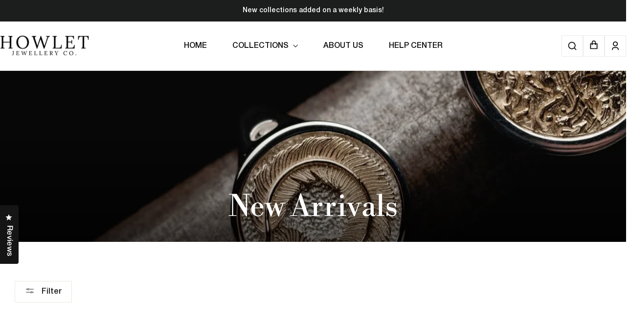

--- FILE ---
content_type: text/html; charset=utf-8
request_url: https://howlet.co/collections/new-arrivals
body_size: 54343
content:
<!doctype html>
<html class="no-js" lang="en" dir="ltr">
<head>
  <script type="application/vnd.locksmith+json" data-locksmith>{"version":"v254","locked":false,"initialized":true,"scope":"collection","access_granted":true,"access_denied":false,"requires_customer":false,"manual_lock":false,"remote_lock":false,"has_timeout":false,"remote_rendered":null,"hide_resource":false,"hide_links_to_resource":false,"transparent":true,"locks":{"all":[],"opened":[]},"keys":[],"keys_signature":"10e6dca6416399b129938ba1871cdc60e6563d463d0b029badfd5ec924c7f405","state":{"template":"collection","theme":137408610417,"product":null,"collection":"new-arrivals","page":null,"blog":null,"article":null,"app":null},"now":1768816874,"path":"\/collections\/new-arrivals","locale_root_url":"\/","canonical_url":"https:\/\/howlet.co\/collections\/new-arrivals","customer_id":null,"customer_id_signature":"10e6dca6416399b129938ba1871cdc60e6563d463d0b029badfd5ec924c7f405","cart":null}</script><script data-locksmith>!function(){undefined;!function(){var s=window.Locksmith={},e=document.querySelector('script[type="application/vnd.locksmith+json"]'),n=e&&e.innerHTML;if(s.state={},s.util={},s.loading=!1,n)try{s.state=JSON.parse(n)}catch(d){}if(document.addEventListener&&document.querySelector){var o,a,i,t=[76,79,67,75,83,77,73,84,72,49,49],c=function(){a=t.slice(0)},l="style",r=function(e){e&&27!==e.keyCode&&"click"!==e.type||(document.removeEventListener("keydown",r),document.removeEventListener("click",r),o&&document.body.removeChild(o),o=null)};c(),document.addEventListener("keyup",function(e){if(e.keyCode===a[0]){if(clearTimeout(i),a.shift(),0<a.length)return void(i=setTimeout(c,1e3));c(),r(),(o=document.createElement("div"))[l].width="50%",o[l].maxWidth="1000px",o[l].height="85%",o[l].border="1px rgba(0, 0, 0, 0.2) solid",o[l].background="rgba(255, 255, 255, 0.99)",o[l].borderRadius="4px",o[l].position="fixed",o[l].top="50%",o[l].left="50%",o[l].transform="translateY(-50%) translateX(-50%)",o[l].boxShadow="0 2px 5px rgba(0, 0, 0, 0.3), 0 0 100vh 100vw rgba(0, 0, 0, 0.5)",o[l].zIndex="2147483645";var t=document.createElement("textarea");t.value=JSON.stringify(JSON.parse(n),null,2),t[l].border="none",t[l].display="block",t[l].boxSizing="border-box",t[l].width="100%",t[l].height="100%",t[l].background="transparent",t[l].padding="22px",t[l].fontFamily="monospace",t[l].fontSize="14px",t[l].color="#333",t[l].resize="none",t[l].outline="none",t.readOnly=!0,o.appendChild(t),document.body.appendChild(o),t.addEventListener("click",function(e){e.stopImmediatePropagation()}),t.select(),document.addEventListener("keydown",r),document.addEventListener("click",r)}})}s.isEmbedded=-1!==window.location.search.indexOf("_ab=0&_fd=0&_sc=1"),s.path=s.state.path||window.location.pathname,s.basePath=s.state.locale_root_url.concat("/apps/locksmith").replace(/^\/\//,"/"),s.reloading=!1,s.util.console=window.console||{log:function(){},error:function(){}},s.util.makeUrl=function(e,t){var n,o=s.basePath+e,a=[],i=s.cache();for(n in i)a.push(n+"="+encodeURIComponent(i[n]));for(n in t)a.push(n+"="+encodeURIComponent(t[n]));return s.state.customer_id&&(a.push("customer_id="+encodeURIComponent(s.state.customer_id)),a.push("customer_id_signature="+encodeURIComponent(s.state.customer_id_signature))),o+=(-1===o.indexOf("?")?"?":"&")+a.join("&")},s._initializeCallbacks=[],s.on=function(e,t){if("initialize"!==e)throw'Locksmith.on() currently only supports the "initialize" event';s._initializeCallbacks.push(t)},s.initializeSession=function(e){if(!s.isEmbedded){var t=!1,n=!0,o=!0;(e=e||{}).silent&&(o=n=!(t=!0)),s.ping({silent:t,spinner:n,reload:o,callback:function(){s._initializeCallbacks.forEach(function(e){e()})}})}},s.cache=function(e){var t={};try{var n=function a(e){return(document.cookie.match("(^|; )"+e+"=([^;]*)")||0)[2]};t=JSON.parse(decodeURIComponent(n("locksmith-params")||"{}"))}catch(d){}if(e){for(var o in e)t[o]=e[o];document.cookie="locksmith-params=; expires=Thu, 01 Jan 1970 00:00:00 GMT; path=/",document.cookie="locksmith-params="+encodeURIComponent(JSON.stringify(t))+"; path=/"}return t},s.cache.cart=s.state.cart,s.cache.cartLastSaved=null,s.params=s.cache(),s.util.reload=function(){s.reloading=!0;try{window.location.href=window.location.href.replace(/#.*/,"")}catch(d){s.util.console.error("Preferred reload method failed",d),window.location.reload()}},s.cache.saveCart=function(e){if(!s.cache.cart||s.cache.cart===s.cache.cartLastSaved)return e?e():null;var t=s.cache.cartLastSaved;s.cache.cartLastSaved=s.cache.cart,fetch("/cart/update.js",{method:"POST",headers:{"Content-Type":"application/json",Accept:"application/json"},body:JSON.stringify({attributes:{locksmith:s.cache.cart}})}).then(function(e){if(!e.ok)throw new Error("Cart update failed: "+e.status);return e.json()}).then(function(){e&&e()})["catch"](function(e){if(s.cache.cartLastSaved=t,!s.reloading)throw e})},s.util.spinnerHTML='<style>body{background:#FFF}@keyframes spin{from{transform:rotate(0deg)}to{transform:rotate(360deg)}}#loading{display:flex;width:100%;height:50vh;color:#777;align-items:center;justify-content:center}#loading .spinner{display:block;animation:spin 600ms linear infinite;position:relative;width:50px;height:50px}#loading .spinner-ring{stroke:currentColor;stroke-dasharray:100%;stroke-width:2px;stroke-linecap:round;fill:none}</style><div id="loading"><div class="spinner"><svg width="100%" height="100%"><svg preserveAspectRatio="xMinYMin"><circle class="spinner-ring" cx="50%" cy="50%" r="45%"></circle></svg></svg></div></div>',s.util.clobberBody=function(e){document.body.innerHTML=e},s.util.clobberDocument=function(e){e.responseText&&(e=e.responseText),document.documentElement&&document.removeChild(document.documentElement);var t=document.open("text/html","replace");t.writeln(e),t.close(),setTimeout(function(){var e=t.querySelector("[autofocus]");e&&e.focus()},100)},s.util.serializeForm=function(e){if(e&&"FORM"===e.nodeName){var t,n,o={};for(t=e.elements.length-1;0<=t;t-=1)if(""!==e.elements[t].name)switch(e.elements[t].nodeName){case"INPUT":switch(e.elements[t].type){default:case"text":case"hidden":case"password":case"button":case"reset":case"submit":o[e.elements[t].name]=e.elements[t].value;break;case"checkbox":case"radio":e.elements[t].checked&&(o[e.elements[t].name]=e.elements[t].value);break;case"file":}break;case"TEXTAREA":o[e.elements[t].name]=e.elements[t].value;break;case"SELECT":switch(e.elements[t].type){case"select-one":o[e.elements[t].name]=e.elements[t].value;break;case"select-multiple":for(n=e.elements[t].options.length-1;0<=n;n-=1)e.elements[t].options[n].selected&&(o[e.elements[t].name]=e.elements[t].options[n].value)}break;case"BUTTON":switch(e.elements[t].type){case"reset":case"submit":case"button":o[e.elements[t].name]=e.elements[t].value}}return o}},s.util.on=function(e,i,s,t){t=t||document;var c="locksmith-"+e+i,n=function(e){var t=e.target,n=e.target.parentElement,o=t&&t.className&&(t.className.baseVal||t.className)||"",a=n&&n.className&&(n.className.baseVal||n.className)||"";("string"==typeof o&&-1!==o.split(/\s+/).indexOf(i)||"string"==typeof a&&-1!==a.split(/\s+/).indexOf(i))&&!e[c]&&(e[c]=!0,s(e))};t.attachEvent?t.attachEvent(e,n):t.addEventListener(e,n,!1)},s.util.enableActions=function(e){s.util.on("click","locksmith-action",function(e){e.preventDefault();var t=e.target;t.dataset.confirmWith&&!confirm(t.dataset.confirmWith)||(t.disabled=!0,t.innerText=t.dataset.disableWith,s.post("/action",t.dataset.locksmithParams,{spinner:!1,type:"text",success:function(e){(e=JSON.parse(e.responseText)).message&&alert(e.message),s.util.reload()}}))},e)},s.util.inject=function(e,t){var n=["data","locksmith","append"];if(-1!==t.indexOf(n.join("-"))){var o=document.createElement("div");o.innerHTML=t,e.appendChild(o)}else e.innerHTML=t;var a,i,s=e.querySelectorAll("script");for(i=0;i<s.length;++i){a=s[i];var c=document.createElement("script");if(a.type&&(c.type=a.type),a.src)c.src=a.src;else{var l=document.createTextNode(a.innerHTML);c.appendChild(l)}e.appendChild(c)}var r=e.querySelector("[autofocus]");r&&r.focus()},s.post=function(e,t,n){!1!==(n=n||{}).spinner&&s.util.clobberBody(s.util.spinnerHTML);var o={};n.container===document?(o.layout=1,n.success=function(e){s.util.clobberDocument(e)}):n.container&&(o.layout=0,n.success=function(e){var t=document.getElementById(n.container);s.util.inject(t,e),t.id===t.firstChild.id&&t.parentElement.replaceChild(t.firstChild,t)}),n.form_type&&(t.form_type=n.form_type),n.include_layout_classes!==undefined&&(t.include_layout_classes=n.include_layout_classes),n.lock_id!==undefined&&(t.lock_id=n.lock_id),s.loading=!0;var a=s.util.makeUrl(e,o),i="json"===n.type||"text"===n.type;fetch(a,{method:"POST",headers:{"Content-Type":"application/json",Accept:i?"application/json":"text/html"},body:JSON.stringify(t)}).then(function(e){if(!e.ok)throw new Error("Request failed: "+e.status);return e.text()}).then(function(e){var t=n.success||s.util.clobberDocument;t(i?{responseText:e}:e)})["catch"](function(e){if(!s.reloading)if("dashboard.weglot.com"!==window.location.host){if(!n.silent)throw alert("Something went wrong! Please refresh and try again."),e;console.error(e)}else console.error(e)})["finally"](function(){s.loading=!1})},s.postResource=function(e,t){e.path=s.path,e.search=window.location.search,e.state=s.state,e.passcode&&(e.passcode=e.passcode.trim()),e.email&&(e.email=e.email.trim()),e.state.cart=s.cache.cart,e.locksmith_json=s.jsonTag,e.locksmith_json_signature=s.jsonTagSignature,s.post("/resource",e,t)},s.ping=function(e){if(!s.isEmbedded){e=e||{};var t=function(){e.reload?s.util.reload():"function"==typeof e.callback&&e.callback()};s.post("/ping",{path:s.path,search:window.location.search,state:s.state},{spinner:!!e.spinner,silent:"undefined"==typeof e.silent||e.silent,type:"text",success:function(e){e&&e.responseText?((e=JSON.parse(e.responseText)).messages&&0<e.messages.length&&s.showMessages(e.messages),e.cart&&s.cache.cart!==e.cart?(s.cache.cart=e.cart,s.cache.saveCart(function(){t(),e.cart&&e.cart.match(/^.+:/)&&s.util.reload()})):t()):console.error("[Locksmith] Invalid result in ping callback:",e)}})}},s.timeoutMonitor=function(){var e=s.cache.cart;s.ping({callback:function(){e!==s.cache.cart||setTimeout(function(){s.timeoutMonitor()},6e4)}})},s.showMessages=function(e){var t=document.createElement("div");t.style.position="fixed",t.style.left=0,t.style.right=0,t.style.bottom="-50px",t.style.opacity=0,t.style.background="#191919",t.style.color="#ddd",t.style.transition="bottom 0.2s, opacity 0.2s",t.style.zIndex=999999,t.innerHTML="        <style>          .locksmith-ab .locksmith-b { display: none; }          .locksmith-ab.toggled .locksmith-b { display: flex; }          .locksmith-ab.toggled .locksmith-a { display: none; }          .locksmith-flex { display: flex; flex-wrap: wrap; justify-content: space-between; align-items: center; padding: 10px 20px; }          .locksmith-message + .locksmith-message { border-top: 1px #555 solid; }          .locksmith-message a { color: inherit; font-weight: bold; }          .locksmith-message a:hover { color: inherit; opacity: 0.8; }          a.locksmith-ab-toggle { font-weight: inherit; text-decoration: underline; }          .locksmith-text { flex-grow: 1; }          .locksmith-cta { flex-grow: 0; text-align: right; }          .locksmith-cta button { transform: scale(0.8); transform-origin: left; }          .locksmith-cta > * { display: block; }          .locksmith-cta > * + * { margin-top: 10px; }          .locksmith-message a.locksmith-close { flex-grow: 0; text-decoration: none; margin-left: 15px; font-size: 30px; font-family: monospace; display: block; padding: 2px 10px; }                    @media screen and (max-width: 600px) {            .locksmith-wide-only { display: none !important; }            .locksmith-flex { padding: 0 15px; }            .locksmith-flex > * { margin-top: 5px; margin-bottom: 5px; }            .locksmith-cta { text-align: left; }          }                    @media screen and (min-width: 601px) {            .locksmith-narrow-only { display: none !important; }          }        </style>      "+e.map(function(e){return'<div class="locksmith-message">'+e+"</div>"}).join(""),document.body.appendChild(t),document.body.style.position="relative",document.body.parentElement.style.paddingBottom=t.offsetHeight+"px",setTimeout(function(){t.style.bottom=0,t.style.opacity=1},50),s.util.on("click","locksmith-ab-toggle",function(e){e.preventDefault();for(var t=e.target.parentElement;-1===t.className.split(" ").indexOf("locksmith-ab");)t=t.parentElement;-1!==t.className.split(" ").indexOf("toggled")?t.className=t.className.replace("toggled",""):t.className=t.className+" toggled"}),s.util.enableActions(t)}}()}();</script>
      <script data-locksmith>Locksmith.cache.cart=null</script>

  <script data-locksmith>Locksmith.jsonTag="{\"version\":\"v254\",\"locked\":false,\"initialized\":true,\"scope\":\"collection\",\"access_granted\":true,\"access_denied\":false,\"requires_customer\":false,\"manual_lock\":false,\"remote_lock\":false,\"has_timeout\":false,\"remote_rendered\":null,\"hide_resource\":false,\"hide_links_to_resource\":false,\"transparent\":true,\"locks\":{\"all\":[],\"opened\":[]},\"keys\":[],\"keys_signature\":\"10e6dca6416399b129938ba1871cdc60e6563d463d0b029badfd5ec924c7f405\",\"state\":{\"template\":\"collection\",\"theme\":137408610417,\"product\":null,\"collection\":\"new-arrivals\",\"page\":null,\"blog\":null,\"article\":null,\"app\":null},\"now\":1768816874,\"path\":\"\\\/collections\\\/new-arrivals\",\"locale_root_url\":\"\\\/\",\"canonical_url\":\"https:\\\/\\\/howlet.co\\\/collections\\\/new-arrivals\",\"customer_id\":null,\"customer_id_signature\":\"10e6dca6416399b129938ba1871cdc60e6563d463d0b029badfd5ec924c7f405\",\"cart\":null}";Locksmith.jsonTagSignature="253e8f01fe5c22f9131b7e6153628344ef40f477c8d97b0641da24b434ea6fd0"</script>
  <meta charset="utf-8">
  <meta http-equiv="X-UA-Compatible" content="IE=edge,chrome=1">
  <meta name="viewport" content="width=device-width,initial-scale=1">
  <meta name="theme-color" content="#111111">
  <link rel="canonical" href="https://howlet.co/collections/new-arrivals">
  <link rel="preconnect" href="https://cdn.shopify.com" crossorigin>
  <link rel="preconnect" href="https://fonts.shopifycdn.com" crossorigin>
  <link rel="dns-prefetch" href="https://productreviews.shopifycdn.com">
  <link rel="dns-prefetch" href="https://ajax.googleapis.com">
  <link rel="dns-prefetch" href="https://maps.googleapis.com">
  <link rel="dns-prefetch" href="https://maps.gstatic.com"><link rel="shortcut icon" href="//howlet.co/cdn/shop/files/rick_s_owl_2_logo_56daf7ad-eb97-40ab-891b-a8cb8032249c_32x32.png?v=1613546621" type="image/png" /><title>New Arrivals
&ndash; Howlet
</title>
<meta property="og:site_name" content="Howlet">
  <meta property="og:url" content="https://howlet.co/collections/new-arrivals"><meta property="og:title" content="New Arrivals">
<meta property="og:type" content="website">
<meta property="og:description" content="Howlet; the home of the signet ring, in exclusive limited series, sold once and never again. Allowed to age. 

Made in solid 925 Sterling Silver or 9ct Gold. ">
<meta property="og:image" content="http://howlet.co/cdn/shop/collections/two-tone-feather-signet-437835.webp?v=1750375301">
<meta property="og:image:secure_url" content="https://howlet.co/cdn/shop/collections/two-tone-feather-signet-437835.webp?v=1750375301">
<meta property="og:image:width" content="1467">
    <meta property="og:image:height" content="1467"><meta name="twitter:site" content="@">
  <meta name="twitter:card" content="summary_large_image"><meta name="twitter:title" content="New Arrivals">
<meta name="twitter:description" content="Howlet; the home of the signet ring, in exclusive limited series, sold once and never again. Allowed to age. 

Made in solid 925 Sterling Silver or 9ct Gold. ">
<style data-shopify>@font-face {
  font-family: "Libre Bodoni";
  font-weight: 400;
  font-style: normal;
  font-display: swap;
  src: url("//howlet.co/cdn/fonts/libre_bodoni/librebodoni_n4.8379dd8ba6cc988556afbaa22532fc1c9531ee68.woff2") format("woff2"),
       url("//howlet.co/cdn/fonts/libre_bodoni/librebodoni_n4.687e97f283678b9001c2f4eadce30479204fe79f.woff") format("woff");
}

  

  
  
  
</style><link href="//howlet.co/cdn/shop/t/118/assets/theme.css?v=182411885599406603911761756329" rel="stylesheet" type="text/css" media="all" />
<style data-shopify>:root {
    --typeHeaderPrimary: "Libre Bodoni";
    --typeHeaderFallback: serif;
    --typeHeaderSize: 28px;
    --typeHeaderWeight: 400;
    --typeHeaderLineHeight: 1;
    --typeHeaderSpacing: 0.0em;

    --typeBasePrimary:"system_ui";
    --typeBaseFallback:-apple-system, 'Segoe UI', Roboto, 'Helvetica Neue', 'Noto Sans', 'Liberation Sans', Arial, sans-serif, 'Apple Color Emoji', 'Segoe UI Emoji', 'Segoe UI Symbol', 'Noto Color Emoji';
    --typeBaseSize: 14px;
    --typeBaseWeight: 400;
    --typeBaseLineHeight: 1.6;
    --typeBaseSpacing: 0.025em;

    --iconWeight: 3px;
    --iconLinecaps: miter;

    --animateImagesStyle: zoom-fade;
    --animateImagesStyleSmall: zoom-fade-small;
    --animateSectionsBackgroundStyle: zoom-fade;
    --animateSectionsTextStyle: rise-up;
    --animateSectionsTextStyleAppendOut: rise-up-out;

    --colorAnnouncement: #1c1d1d;
    --colorAnnouncementText: #ffffff;

    --colorBody: #ffffff;
    --colorBodyAlpha05: rgba(255, 255, 255, 0.05);
    --colorBodyDim: #f2f2f2;
    --colorBodyLightDim: #fafafa;
    --colorBodyMediumDim: #f5f5f5;

    --colorBorder: #e8e8e1;

    --colorBtnPrimary: #111111;
    --colorBtnPrimaryDim: #040404;
    --colorBtnPrimaryText: #ffffff;

    --colorCartDot: #ff4f33;

    --colorDrawers: #ffffff;
    --colorDrawersDim: #f2f2f2;
    --colorDrawerBorder: #e8e8e1;
    --colorDrawerText: #000000;
    --colorDrawerTextDarken: #000000;
    --colorDrawerButton: #111111;
    --colorDrawerButtonText: #ffffff;

    --colorFooter: #1e1e1e;
    --colorFooterText: #ffffff;
    --colorFooterTextAlpha01: rgba(255, 255, 255, 0.1);
    --colorFooterTextAlpha012: rgba(255, 255, 255, 0.12);
    --colorFooterTextAlpha06: rgba(255, 255, 255, 0.6);

    --colorHeroText: #ffffff;

    --colorInputBg: #ffffff;
    --colorInputBgDim: #f2f2f2;
    --colorInputBgDark: #e6e6e6;
    --colorInputText: #1c1d1d;

    --colorLink: #1c1d1d;

    --colorModalBg: rgba(0, 0, 0, 0.6);

    --colorNav: #ffffff;
    --colorNavText: #1c1d1d;

    --colorSalePrice: #1c1d1d;
    --colorSaleTag: #1c1d1d;
    --colorSaleTagText: #ffffff;

    --colorTextBody: #1c1d1d;
    --colorTextBodyAlpha0025: rgba(28, 29, 29, 0.03);
    --colorTextBodyAlpha005: rgba(28, 29, 29, 0.05);
    --colorTextBodyAlpha008: rgba(28, 29, 29, 0.08);
    --colorTextBodyAlpha01: rgba(28, 29, 29, 0.1);
    --colorTextBodyAlpha035: rgba(28, 29, 29, 0.35);

    --colorSmallImageBg: #ffffff;
    --colorLargeImageBg: #111111;

    --urlIcoSelect: url(//howlet.co/cdn/shop/t/118/assets/ico-select.svg);
    --urlIcoSelectFooter: url(//howlet.co/cdn/shop/t/118/assets/ico-select-footer.svg);
    --urlIcoSelectWhite: url(//howlet.co/cdn/shop/t/118/assets/ico-select-white.svg);

    --urlButtonArrowPng: url(//howlet.co/cdn/shop/t/118/assets/button-arrow.png);
    --urlButtonArrow2xPng: url(//howlet.co/cdn/shop/t/118/assets/button-arrow-2x.png);
    --urlButtonArrowBlackPng: url(//howlet.co/cdn/shop/t/118/assets/button-arrow-black.png);
    --urlButtonArrowBlack2xPng: url(//howlet.co/cdn/shop/t/118/assets/button-arrow-black-2x.png);

    --sizeChartMargin: 25px 0;
    --sizeChartIconMargin: 5px;

    --newsletterReminderPadding: 30px 35px;

    /*Shop Pay Installments*/
    --color-body-text: #1c1d1d;
    --color-body: #ffffff;
    --color-bg: #ffffff;
  }

  
.collection-hero__content:before,
  .hero__image-wrapper:before,
  .hero__media:before {
    background-image: linear-gradient(to bottom, rgba(0, 0, 0, 0.0) 0%, rgba(0, 0, 0, 0.0) 40%, rgba(0, 0, 0, 0.62) 100%);
  }

  .skrim__item-content .skrim__overlay:after {
    background-image: linear-gradient(to bottom, rgba(0, 0, 0, 0.0) 30%, rgba(0, 0, 0, 0.62) 100%);
  }

  .placeholder-content {
    background-image: linear-gradient(100deg, #ffffff 40%, #f7f7f7 63%, #ffffff 79%);
  }</style><!-- jQuery CDN -->
  <script src="https://code.jquery.com/jquery-3.6.4.min.js" integrity="sha256-oP6HI9z1XaZNBrJURtCoUT5SUnxFr8s3BzRl+cbzUq8=" crossorigin="anonymous"></script>
  <link rel="stylesheet" href="https://cdnjs.cloudflare.com/ajax/libs/slick-carousel/1.9.0/slick.min.css">
  <link rel="stylesheet" href="https://cdnjs.cloudflare.com/ajax/libs/slick-carousel/1.9.0/slick-theme.min.css">
  <script src="https://cdnjs.cloudflare.com/ajax/libs/slick-carousel/1.9.0/slick.min.js" ></script>
  <script>
    document.documentElement.className = document.documentElement.className.replace('no-js', 'js');

    window.theme = window.theme || {};
    theme.routes = {
      home: "/",
      cart: "/cart.js",
      cartPage: "/cart",
      cartAdd: "/cart/add.js",
      cartChange: "/cart/change.js",
      search: "/search",
      predictiveSearch: "/search/suggest"
    };
    theme.strings = {
      soldOut: "Sold Out",
      unavailable: "Unavailable",
      inStockLabel: "In stock, ready to ship",
      oneStockLabel: "Low stock - [count] item left",
      otherStockLabel: "Low stock - [count] items left",
      willNotShipUntil: "Ready to ship [date]",
      willBeInStockAfter: "Back in stock [date]",
      waitingForStock: "Backordered, shipping soon",
      cartSavings: "You're saving [savings]",
      cartEmpty: "Your cart is currently empty.",
      cartTermsConfirmation: "You must agree with the terms and conditions of sales to check out",
      searchCollections: "Collections",
      searchPages: "Pages",
      searchArticles: "Articles",
      maxQuantity: "You can only have [quantity] of [title] in your cart."
    };
    theme.settings = {
      cartType: "drawer",
      isCustomerTemplate: false,
      moneyFormat: "\u003cspan class=\"money conversion-bear-money\"\u003e${{amount}}\u003c\/span\u003e",
      predictiveSearch: true,
      predictiveSearchType: null,
      quickView: true,
      themeName: 'Motion',
      themeVersion: "10.6.2"
    };
  </script>

  <script>window.performance && window.performance.mark && window.performance.mark('shopify.content_for_header.start');</script><meta name="google-site-verification" content="tLNO1l1BItD4JY3efvXdoNFJnAd1mGxGc6QjbiZJH2c">
<meta id="shopify-digital-wallet" name="shopify-digital-wallet" content="/16497789/digital_wallets/dialog">
<meta name="shopify-checkout-api-token" content="7985e8a068c3b56ef73ac8f25a0e017d">
<meta id="in-context-paypal-metadata" data-shop-id="16497789" data-venmo-supported="false" data-environment="production" data-locale="en_US" data-paypal-v4="true" data-currency="AUD">
<link rel="alternate" type="application/atom+xml" title="Feed" href="/collections/new-arrivals.atom" />
<link rel="next" href="/collections/new-arrivals?page=2">
<link rel="alternate" type="application/json+oembed" href="https://howlet.co/collections/new-arrivals.oembed">
<script async="async" src="/checkouts/internal/preloads.js?locale=en-AU"></script>
<link rel="preconnect" href="https://shop.app" crossorigin="anonymous">
<script async="async" src="https://shop.app/checkouts/internal/preloads.js?locale=en-AU&shop_id=16497789" crossorigin="anonymous"></script>
<script id="apple-pay-shop-capabilities" type="application/json">{"shopId":16497789,"countryCode":"AU","currencyCode":"AUD","merchantCapabilities":["supports3DS"],"merchantId":"gid:\/\/shopify\/Shop\/16497789","merchantName":"Howlet","requiredBillingContactFields":["postalAddress","email","phone"],"requiredShippingContactFields":["postalAddress","email","phone"],"shippingType":"shipping","supportedNetworks":["visa","masterCard","amex","jcb"],"total":{"type":"pending","label":"Howlet","amount":"1.00"},"shopifyPaymentsEnabled":true,"supportsSubscriptions":true}</script>
<script id="shopify-features" type="application/json">{"accessToken":"7985e8a068c3b56ef73ac8f25a0e017d","betas":["rich-media-storefront-analytics"],"domain":"howlet.co","predictiveSearch":true,"shopId":16497789,"locale":"en"}</script>
<script>var Shopify = Shopify || {};
Shopify.shop = "crooked-howlet-designs.myshopify.com";
Shopify.locale = "en";
Shopify.currency = {"active":"AUD","rate":"1.0"};
Shopify.country = "AU";
Shopify.theme = {"name":"howlet\/main-new","id":137408610417,"schema_name":"Motion","schema_version":"10.6.2","theme_store_id":null,"role":"main"};
Shopify.theme.handle = "null";
Shopify.theme.style = {"id":null,"handle":null};
Shopify.cdnHost = "howlet.co/cdn";
Shopify.routes = Shopify.routes || {};
Shopify.routes.root = "/";</script>
<script type="module">!function(o){(o.Shopify=o.Shopify||{}).modules=!0}(window);</script>
<script>!function(o){function n(){var o=[];function n(){o.push(Array.prototype.slice.apply(arguments))}return n.q=o,n}var t=o.Shopify=o.Shopify||{};t.loadFeatures=n(),t.autoloadFeatures=n()}(window);</script>
<script>
  window.ShopifyPay = window.ShopifyPay || {};
  window.ShopifyPay.apiHost = "shop.app\/pay";
  window.ShopifyPay.redirectState = null;
</script>
<script id="shop-js-analytics" type="application/json">{"pageType":"collection"}</script>
<script defer="defer" async type="module" src="//howlet.co/cdn/shopifycloud/shop-js/modules/v2/client.init-shop-cart-sync_C5BV16lS.en.esm.js"></script>
<script defer="defer" async type="module" src="//howlet.co/cdn/shopifycloud/shop-js/modules/v2/chunk.common_CygWptCX.esm.js"></script>
<script type="module">
  await import("//howlet.co/cdn/shopifycloud/shop-js/modules/v2/client.init-shop-cart-sync_C5BV16lS.en.esm.js");
await import("//howlet.co/cdn/shopifycloud/shop-js/modules/v2/chunk.common_CygWptCX.esm.js");

  window.Shopify.SignInWithShop?.initShopCartSync?.({"fedCMEnabled":true,"windoidEnabled":true});

</script>
<script>
  window.Shopify = window.Shopify || {};
  if (!window.Shopify.featureAssets) window.Shopify.featureAssets = {};
  window.Shopify.featureAssets['shop-js'] = {"shop-cart-sync":["modules/v2/client.shop-cart-sync_ZFArdW7E.en.esm.js","modules/v2/chunk.common_CygWptCX.esm.js"],"init-fed-cm":["modules/v2/client.init-fed-cm_CmiC4vf6.en.esm.js","modules/v2/chunk.common_CygWptCX.esm.js"],"shop-button":["modules/v2/client.shop-button_tlx5R9nI.en.esm.js","modules/v2/chunk.common_CygWptCX.esm.js"],"shop-cash-offers":["modules/v2/client.shop-cash-offers_DOA2yAJr.en.esm.js","modules/v2/chunk.common_CygWptCX.esm.js","modules/v2/chunk.modal_D71HUcav.esm.js"],"init-windoid":["modules/v2/client.init-windoid_sURxWdc1.en.esm.js","modules/v2/chunk.common_CygWptCX.esm.js"],"shop-toast-manager":["modules/v2/client.shop-toast-manager_ClPi3nE9.en.esm.js","modules/v2/chunk.common_CygWptCX.esm.js"],"init-shop-email-lookup-coordinator":["modules/v2/client.init-shop-email-lookup-coordinator_B8hsDcYM.en.esm.js","modules/v2/chunk.common_CygWptCX.esm.js"],"init-shop-cart-sync":["modules/v2/client.init-shop-cart-sync_C5BV16lS.en.esm.js","modules/v2/chunk.common_CygWptCX.esm.js"],"avatar":["modules/v2/client.avatar_BTnouDA3.en.esm.js"],"pay-button":["modules/v2/client.pay-button_FdsNuTd3.en.esm.js","modules/v2/chunk.common_CygWptCX.esm.js"],"init-customer-accounts":["modules/v2/client.init-customer-accounts_DxDtT_ad.en.esm.js","modules/v2/client.shop-login-button_C5VAVYt1.en.esm.js","modules/v2/chunk.common_CygWptCX.esm.js","modules/v2/chunk.modal_D71HUcav.esm.js"],"init-shop-for-new-customer-accounts":["modules/v2/client.init-shop-for-new-customer-accounts_ChsxoAhi.en.esm.js","modules/v2/client.shop-login-button_C5VAVYt1.en.esm.js","modules/v2/chunk.common_CygWptCX.esm.js","modules/v2/chunk.modal_D71HUcav.esm.js"],"shop-login-button":["modules/v2/client.shop-login-button_C5VAVYt1.en.esm.js","modules/v2/chunk.common_CygWptCX.esm.js","modules/v2/chunk.modal_D71HUcav.esm.js"],"init-customer-accounts-sign-up":["modules/v2/client.init-customer-accounts-sign-up_CPSyQ0Tj.en.esm.js","modules/v2/client.shop-login-button_C5VAVYt1.en.esm.js","modules/v2/chunk.common_CygWptCX.esm.js","modules/v2/chunk.modal_D71HUcav.esm.js"],"shop-follow-button":["modules/v2/client.shop-follow-button_Cva4Ekp9.en.esm.js","modules/v2/chunk.common_CygWptCX.esm.js","modules/v2/chunk.modal_D71HUcav.esm.js"],"checkout-modal":["modules/v2/client.checkout-modal_BPM8l0SH.en.esm.js","modules/v2/chunk.common_CygWptCX.esm.js","modules/v2/chunk.modal_D71HUcav.esm.js"],"lead-capture":["modules/v2/client.lead-capture_Bi8yE_yS.en.esm.js","modules/v2/chunk.common_CygWptCX.esm.js","modules/v2/chunk.modal_D71HUcav.esm.js"],"shop-login":["modules/v2/client.shop-login_D6lNrXab.en.esm.js","modules/v2/chunk.common_CygWptCX.esm.js","modules/v2/chunk.modal_D71HUcav.esm.js"],"payment-terms":["modules/v2/client.payment-terms_CZxnsJam.en.esm.js","modules/v2/chunk.common_CygWptCX.esm.js","modules/v2/chunk.modal_D71HUcav.esm.js"]};
</script>
<script>(function() {
  var isLoaded = false;
  function asyncLoad() {
    if (isLoaded) return;
    isLoaded = true;
    var urls = ["\/\/d1liekpayvooaz.cloudfront.net\/apps\/customizery\/customizery.js?shop=crooked-howlet-designs.myshopify.com","https:\/\/assets.smartwishlist.webmarked.net\/static\/v6\/smartwishlist.js?shop=crooked-howlet-designs.myshopify.com","https:\/\/cdn.shopify.com\/s\/files\/1\/0033\/3538\/9233\/files\/pct_15countaug26paidd24_free1.js?v=1600324071\u0026shop=crooked-howlet-designs.myshopify.com","https:\/\/hotjar.dualsidedapp.com\/script.js?shop=crooked-howlet-designs.myshopify.com","https:\/\/currency.conversionbear.com\/script?app=currency\u0026shop=crooked-howlet-designs.myshopify.com","https:\/\/cdn.nfcube.com\/instafeed-2bcd815f0def2304f30cef6d5d5d3305.js?shop=crooked-howlet-designs.myshopify.com"];
    for (var i = 0; i < urls.length; i++) {
      var s = document.createElement('script');
      s.type = 'text/javascript';
      s.async = true;
      s.src = urls[i];
      var x = document.getElementsByTagName('script')[0];
      x.parentNode.insertBefore(s, x);
    }
  };
  if(window.attachEvent) {
    window.attachEvent('onload', asyncLoad);
  } else {
    window.addEventListener('load', asyncLoad, false);
  }
})();</script>
<script id="__st">var __st={"a":16497789,"offset":39600,"reqid":"7d715b01-345a-45d9-9152-1ef265f1ca7c-1768816873","pageurl":"howlet.co\/collections\/new-arrivals","u":"004b589ed694","p":"collection","rtyp":"collection","rid":101869584497};</script>
<script>window.ShopifyPaypalV4VisibilityTracking = true;</script>
<script id="captcha-bootstrap">!function(){'use strict';const t='contact',e='account',n='new_comment',o=[[t,t],['blogs',n],['comments',n],[t,'customer']],c=[[e,'customer_login'],[e,'guest_login'],[e,'recover_customer_password'],[e,'create_customer']],r=t=>t.map((([t,e])=>`form[action*='/${t}']:not([data-nocaptcha='true']) input[name='form_type'][value='${e}']`)).join(','),a=t=>()=>t?[...document.querySelectorAll(t)].map((t=>t.form)):[];function s(){const t=[...o],e=r(t);return a(e)}const i='password',u='form_key',d=['recaptcha-v3-token','g-recaptcha-response','h-captcha-response',i],f=()=>{try{return window.sessionStorage}catch{return}},m='__shopify_v',_=t=>t.elements[u];function p(t,e,n=!1){try{const o=window.sessionStorage,c=JSON.parse(o.getItem(e)),{data:r}=function(t){const{data:e,action:n}=t;return t[m]||n?{data:e,action:n}:{data:t,action:n}}(c);for(const[e,n]of Object.entries(r))t.elements[e]&&(t.elements[e].value=n);n&&o.removeItem(e)}catch(o){console.error('form repopulation failed',{error:o})}}const l='form_type',E='cptcha';function T(t){t.dataset[E]=!0}const w=window,h=w.document,L='Shopify',v='ce_forms',y='captcha';let A=!1;((t,e)=>{const n=(g='f06e6c50-85a8-45c8-87d0-21a2b65856fe',I='https://cdn.shopify.com/shopifycloud/storefront-forms-hcaptcha/ce_storefront_forms_captcha_hcaptcha.v1.5.2.iife.js',D={infoText:'Protected by hCaptcha',privacyText:'Privacy',termsText:'Terms'},(t,e,n)=>{const o=w[L][v],c=o.bindForm;if(c)return c(t,g,e,D).then(n);var r;o.q.push([[t,g,e,D],n]),r=I,A||(h.body.append(Object.assign(h.createElement('script'),{id:'captcha-provider',async:!0,src:r})),A=!0)});var g,I,D;w[L]=w[L]||{},w[L][v]=w[L][v]||{},w[L][v].q=[],w[L][y]=w[L][y]||{},w[L][y].protect=function(t,e){n(t,void 0,e),T(t)},Object.freeze(w[L][y]),function(t,e,n,w,h,L){const[v,y,A,g]=function(t,e,n){const i=e?o:[],u=t?c:[],d=[...i,...u],f=r(d),m=r(i),_=r(d.filter((([t,e])=>n.includes(e))));return[a(f),a(m),a(_),s()]}(w,h,L),I=t=>{const e=t.target;return e instanceof HTMLFormElement?e:e&&e.form},D=t=>v().includes(t);t.addEventListener('submit',(t=>{const e=I(t);if(!e)return;const n=D(e)&&!e.dataset.hcaptchaBound&&!e.dataset.recaptchaBound,o=_(e),c=g().includes(e)&&(!o||!o.value);(n||c)&&t.preventDefault(),c&&!n&&(function(t){try{if(!f())return;!function(t){const e=f();if(!e)return;const n=_(t);if(!n)return;const o=n.value;o&&e.removeItem(o)}(t);const e=Array.from(Array(32),(()=>Math.random().toString(36)[2])).join('');!function(t,e){_(t)||t.append(Object.assign(document.createElement('input'),{type:'hidden',name:u})),t.elements[u].value=e}(t,e),function(t,e){const n=f();if(!n)return;const o=[...t.querySelectorAll(`input[type='${i}']`)].map((({name:t})=>t)),c=[...d,...o],r={};for(const[a,s]of new FormData(t).entries())c.includes(a)||(r[a]=s);n.setItem(e,JSON.stringify({[m]:1,action:t.action,data:r}))}(t,e)}catch(e){console.error('failed to persist form',e)}}(e),e.submit())}));const S=(t,e)=>{t&&!t.dataset[E]&&(n(t,e.some((e=>e===t))),T(t))};for(const o of['focusin','change'])t.addEventListener(o,(t=>{const e=I(t);D(e)&&S(e,y())}));const B=e.get('form_key'),M=e.get(l),P=B&&M;t.addEventListener('DOMContentLoaded',(()=>{const t=y();if(P)for(const e of t)e.elements[l].value===M&&p(e,B);[...new Set([...A(),...v().filter((t=>'true'===t.dataset.shopifyCaptcha))])].forEach((e=>S(e,t)))}))}(h,new URLSearchParams(w.location.search),n,t,e,['guest_login'])})(!0,!0)}();</script>
<script integrity="sha256-4kQ18oKyAcykRKYeNunJcIwy7WH5gtpwJnB7kiuLZ1E=" data-source-attribution="shopify.loadfeatures" defer="defer" src="//howlet.co/cdn/shopifycloud/storefront/assets/storefront/load_feature-a0a9edcb.js" crossorigin="anonymous"></script>
<script crossorigin="anonymous" defer="defer" src="//howlet.co/cdn/shopifycloud/storefront/assets/shopify_pay/storefront-65b4c6d7.js?v=20250812"></script>
<script data-source-attribution="shopify.dynamic_checkout.dynamic.init">var Shopify=Shopify||{};Shopify.PaymentButton=Shopify.PaymentButton||{isStorefrontPortableWallets:!0,init:function(){window.Shopify.PaymentButton.init=function(){};var t=document.createElement("script");t.src="https://howlet.co/cdn/shopifycloud/portable-wallets/latest/portable-wallets.en.js",t.type="module",document.head.appendChild(t)}};
</script>
<script data-source-attribution="shopify.dynamic_checkout.buyer_consent">
  function portableWalletsHideBuyerConsent(e){var t=document.getElementById("shopify-buyer-consent"),n=document.getElementById("shopify-subscription-policy-button");t&&n&&(t.classList.add("hidden"),t.setAttribute("aria-hidden","true"),n.removeEventListener("click",e))}function portableWalletsShowBuyerConsent(e){var t=document.getElementById("shopify-buyer-consent"),n=document.getElementById("shopify-subscription-policy-button");t&&n&&(t.classList.remove("hidden"),t.removeAttribute("aria-hidden"),n.addEventListener("click",e))}window.Shopify?.PaymentButton&&(window.Shopify.PaymentButton.hideBuyerConsent=portableWalletsHideBuyerConsent,window.Shopify.PaymentButton.showBuyerConsent=portableWalletsShowBuyerConsent);
</script>
<script data-source-attribution="shopify.dynamic_checkout.cart.bootstrap">document.addEventListener("DOMContentLoaded",(function(){function t(){return document.querySelector("shopify-accelerated-checkout-cart, shopify-accelerated-checkout")}if(t())Shopify.PaymentButton.init();else{new MutationObserver((function(e,n){t()&&(Shopify.PaymentButton.init(),n.disconnect())})).observe(document.body,{childList:!0,subtree:!0})}}));
</script>
<link id="shopify-accelerated-checkout-styles" rel="stylesheet" media="screen" href="https://howlet.co/cdn/shopifycloud/portable-wallets/latest/accelerated-checkout-backwards-compat.css" crossorigin="anonymous">
<style id="shopify-accelerated-checkout-cart">
        #shopify-buyer-consent {
  margin-top: 1em;
  display: inline-block;
  width: 100%;
}

#shopify-buyer-consent.hidden {
  display: none;
}

#shopify-subscription-policy-button {
  background: none;
  border: none;
  padding: 0;
  text-decoration: underline;
  font-size: inherit;
  cursor: pointer;
}

#shopify-subscription-policy-button::before {
  box-shadow: none;
}

      </style>

<script>window.performance && window.performance.mark && window.performance.mark('shopify.content_for_header.end');</script>

  <script src="//howlet.co/cdn/shop/t/118/assets/vendor-scripts-v14.js" defer="defer"></script><link rel="stylesheet" href="//howlet.co/cdn/shop/t/118/assets/country-flags.css"><script src="//howlet.co/cdn/shop/t/118/assets/theme.js?v=140924482945350573091761571282" defer="defer"></script>

  <!-- Google tag (gtag.js) -->
  <script async src="https://www.googletagmanager.com/gtag/js?id=G-XR13TR5L2G"></script>
  <script>
  window.dataLayer = window.dataLayer || [];
  function gtag(){dataLayer.push(arguments);}
  gtag('js', new Date());

  gtag('config', 'G-XR13TR5L2G');
  </script>
<!-- BEGIN app block: shopify://apps/okendo/blocks/theme-settings/bb689e69-ea70-4661-8fb7-ad24a2e23c29 --><!-- BEGIN app snippet: header-metafields -->










    <style data-oke-reviews-version="0.81.8" type="text/css" data-href="https://d3hw6dc1ow8pp2.cloudfront.net/reviews-widget-plus/css/okendo-reviews-styles.9d163ae1.css"></style><style data-oke-reviews-version="0.81.8" type="text/css" data-href="https://d3hw6dc1ow8pp2.cloudfront.net/reviews-widget-plus/css/modules/okendo-star-rating.4cb378a8.css"></style><style data-oke-reviews-version="0.81.8" type="text/css" data-href="https://d3hw6dc1ow8pp2.cloudfront.net/reviews-widget-plus/css/modules/okendo-reviews-summary.a0c9d7d6.css"></style><style type="text/css">.okeReviews[data-oke-container],div.okeReviews{font-size:14px;font-size:var(--oke-text-regular);font-weight:400;font-family:var(--oke-text-fontFamily);line-height:1.6}.okeReviews[data-oke-container] *,.okeReviews[data-oke-container] :after,.okeReviews[data-oke-container] :before,div.okeReviews *,div.okeReviews :after,div.okeReviews :before{box-sizing:border-box}.okeReviews[data-oke-container] h1,.okeReviews[data-oke-container] h2,.okeReviews[data-oke-container] h3,.okeReviews[data-oke-container] h4,.okeReviews[data-oke-container] h5,.okeReviews[data-oke-container] h6,div.okeReviews h1,div.okeReviews h2,div.okeReviews h3,div.okeReviews h4,div.okeReviews h5,div.okeReviews h6{font-size:1em;font-weight:400;line-height:1.4;margin:0}.okeReviews[data-oke-container] ul,div.okeReviews ul{padding:0;margin:0}.okeReviews[data-oke-container] li,div.okeReviews li{list-style-type:none;padding:0}.okeReviews[data-oke-container] p,div.okeReviews p{line-height:1.8;margin:0 0 4px}.okeReviews[data-oke-container] p:last-child,div.okeReviews p:last-child{margin-bottom:0}.okeReviews[data-oke-container] a,div.okeReviews a{text-decoration:none;color:inherit}.okeReviews[data-oke-container] button,div.okeReviews button{border-radius:0;border:0;box-shadow:none;margin:0;width:auto;min-width:auto;padding:0;background-color:transparent;min-height:auto}.okeReviews[data-oke-container] button,.okeReviews[data-oke-container] input,.okeReviews[data-oke-container] select,.okeReviews[data-oke-container] textarea,div.okeReviews button,div.okeReviews input,div.okeReviews select,div.okeReviews textarea{font-family:inherit;font-size:1em}.okeReviews[data-oke-container] label,.okeReviews[data-oke-container] select,div.okeReviews label,div.okeReviews select{display:inline}.okeReviews[data-oke-container] select,div.okeReviews select{width:auto}.okeReviews[data-oke-container] article,.okeReviews[data-oke-container] aside,div.okeReviews article,div.okeReviews aside{margin:0}.okeReviews[data-oke-container] table,div.okeReviews table{background:transparent;border:0;border-collapse:collapse;border-spacing:0;font-family:inherit;font-size:1em;table-layout:auto}.okeReviews[data-oke-container] table td,.okeReviews[data-oke-container] table th,.okeReviews[data-oke-container] table tr,div.okeReviews table td,div.okeReviews table th,div.okeReviews table tr{border:0;font-family:inherit;font-size:1em}.okeReviews[data-oke-container] table td,.okeReviews[data-oke-container] table th,div.okeReviews table td,div.okeReviews table th{background:transparent;font-weight:400;letter-spacing:normal;padding:0;text-align:left;text-transform:none;vertical-align:middle}.okeReviews[data-oke-container] table tr:hover td,.okeReviews[data-oke-container] table tr:hover th,div.okeReviews table tr:hover td,div.okeReviews table tr:hover th{background:transparent}.okeReviews[data-oke-container] fieldset,div.okeReviews fieldset{border:0;padding:0;margin:0;min-width:0}.okeReviews[data-oke-container] img,.okeReviews[data-oke-container] svg,div.okeReviews img,div.okeReviews svg{max-width:none}.okeReviews[data-oke-container] div:empty,div.okeReviews div:empty{display:block}.okeReviews[data-oke-container] .oke-icon:before,div.okeReviews .oke-icon:before{font-family:oke-widget-icons!important;font-style:normal;font-weight:400;font-variant:normal;text-transform:none;line-height:1;-webkit-font-smoothing:antialiased;-moz-osx-font-smoothing:grayscale;color:inherit}.okeReviews[data-oke-container] .oke-icon--select-arrow:before,div.okeReviews .oke-icon--select-arrow:before{content:""}.okeReviews[data-oke-container] .oke-icon--loading:before,div.okeReviews .oke-icon--loading:before{content:""}.okeReviews[data-oke-container] .oke-icon--pencil:before,div.okeReviews .oke-icon--pencil:before{content:""}.okeReviews[data-oke-container] .oke-icon--filter:before,div.okeReviews .oke-icon--filter:before{content:""}.okeReviews[data-oke-container] .oke-icon--play:before,div.okeReviews .oke-icon--play:before{content:""}.okeReviews[data-oke-container] .oke-icon--tick-circle:before,div.okeReviews .oke-icon--tick-circle:before{content:""}.okeReviews[data-oke-container] .oke-icon--chevron-left:before,div.okeReviews .oke-icon--chevron-left:before{content:""}.okeReviews[data-oke-container] .oke-icon--chevron-right:before,div.okeReviews .oke-icon--chevron-right:before{content:""}.okeReviews[data-oke-container] .oke-icon--thumbs-down:before,div.okeReviews .oke-icon--thumbs-down:before{content:""}.okeReviews[data-oke-container] .oke-icon--thumbs-up:before,div.okeReviews .oke-icon--thumbs-up:before{content:""}.okeReviews[data-oke-container] .oke-icon--close:before,div.okeReviews .oke-icon--close:before{content:""}.okeReviews[data-oke-container] .oke-icon--chevron-up:before,div.okeReviews .oke-icon--chevron-up:before{content:""}.okeReviews[data-oke-container] .oke-icon--chevron-down:before,div.okeReviews .oke-icon--chevron-down:before{content:""}.okeReviews[data-oke-container] .oke-icon--star:before,div.okeReviews .oke-icon--star:before{content:""}.okeReviews[data-oke-container] .oke-icon--magnifying-glass:before,div.okeReviews .oke-icon--magnifying-glass:before{content:""}@font-face{font-family:oke-widget-icons;src:url(https://d3hw6dc1ow8pp2.cloudfront.net/reviews-widget-plus/fonts/oke-widget-icons.ttf) format("truetype"),url(https://d3hw6dc1ow8pp2.cloudfront.net/reviews-widget-plus/fonts/oke-widget-icons.woff) format("woff"),url(https://d3hw6dc1ow8pp2.cloudfront.net/reviews-widget-plus/img/oke-widget-icons.bc0d6b0a.svg) format("svg");font-weight:400;font-style:normal;font-display:block}.okeReviews[data-oke-container] .oke-button,div.okeReviews .oke-button{display:inline-block;border-style:solid;border-color:var(--oke-button-borderColor);border-width:var(--oke-button-borderWidth);background-color:var(--oke-button-backgroundColor);line-height:1;padding:12px 24px;margin:0;border-radius:var(--oke-button-borderRadius);color:var(--oke-button-textColor);text-align:center;position:relative;font-weight:var(--oke-button-fontWeight);font-size:var(--oke-button-fontSize);font-family:var(--oke-button-fontFamily);outline:0}.okeReviews[data-oke-container] .oke-button-text,.okeReviews[data-oke-container] .oke-button .oke-icon,div.okeReviews .oke-button-text,div.okeReviews .oke-button .oke-icon{line-height:1}.okeReviews[data-oke-container] .oke-button.oke-is-loading,div.okeReviews .oke-button.oke-is-loading{position:relative}.okeReviews[data-oke-container] .oke-button.oke-is-loading:before,div.okeReviews .oke-button.oke-is-loading:before{font-family:oke-widget-icons!important;font-style:normal;font-weight:400;font-variant:normal;text-transform:none;line-height:1;-webkit-font-smoothing:antialiased;-moz-osx-font-smoothing:grayscale;content:"";color:undefined;font-size:12px;display:inline-block;animation:oke-spin 1s linear infinite;position:absolute;width:12px;height:12px;top:0;left:0;bottom:0;right:0;margin:auto}.okeReviews[data-oke-container] .oke-button.oke-is-loading>*,div.okeReviews .oke-button.oke-is-loading>*{opacity:0}.okeReviews[data-oke-container] .oke-button.oke-is-active,div.okeReviews .oke-button.oke-is-active{background-color:var(--oke-button-backgroundColorActive);color:var(--oke-button-textColorActive);border-color:var(--oke-button-borderColorActive)}.okeReviews[data-oke-container] .oke-button:not(.oke-is-loading),div.okeReviews .oke-button:not(.oke-is-loading){cursor:pointer}.okeReviews[data-oke-container] .oke-button:not(.oke-is-loading):not(.oke-is-active):hover,div.okeReviews .oke-button:not(.oke-is-loading):not(.oke-is-active):hover{background-color:var(--oke-button-backgroundColorHover);color:var(--oke-button-textColorHover);border-color:var(--oke-button-borderColorHover);box-shadow:0 0 0 2px var(--oke-button-backgroundColorHover)}.okeReviews[data-oke-container] .oke-button:not(.oke-is-loading):not(.oke-is-active):active,.okeReviews[data-oke-container] .oke-button:not(.oke-is-loading):not(.oke-is-active):hover:active,div.okeReviews .oke-button:not(.oke-is-loading):not(.oke-is-active):active,div.okeReviews .oke-button:not(.oke-is-loading):not(.oke-is-active):hover:active{background-color:var(--oke-button-backgroundColorActive);color:var(--oke-button-textColorActive);border-color:var(--oke-button-borderColorActive)}.okeReviews[data-oke-container] .oke-title,div.okeReviews .oke-title{font-weight:var(--oke-title-fontWeight);font-size:var(--oke-title-fontSize);font-family:var(--oke-title-fontFamily)}.okeReviews[data-oke-container] .oke-bodyText,div.okeReviews .oke-bodyText{font-weight:var(--oke-bodyText-fontWeight);font-size:var(--oke-bodyText-fontSize);font-family:var(--oke-bodyText-fontFamily)}.okeReviews[data-oke-container] .oke-linkButton,div.okeReviews .oke-linkButton{cursor:pointer;font-weight:700;pointer-events:auto;text-decoration:underline}.okeReviews[data-oke-container] .oke-linkButton:hover,div.okeReviews .oke-linkButton:hover{text-decoration:none}.okeReviews[data-oke-container] .oke-readMore,div.okeReviews .oke-readMore{cursor:pointer;color:inherit;text-decoration:underline}.okeReviews[data-oke-container] .oke-select,div.okeReviews .oke-select{cursor:pointer;background-repeat:no-repeat;background-position-x:100%;background-position-y:50%;border:none;padding:0 24px 0 12px;-moz-appearance:none;appearance:none;color:inherit;-webkit-appearance:none;background-color:transparent;background-image:url("data:image/svg+xml;charset=utf-8,%3Csvg fill='currentColor' xmlns='http://www.w3.org/2000/svg' viewBox='0 0 24 24'%3E%3Cpath d='M7 10l5 5 5-5z'/%3E%3Cpath d='M0 0h24v24H0z' fill='none'/%3E%3C/svg%3E");outline-offset:4px}.okeReviews[data-oke-container] .oke-select:disabled,div.okeReviews .oke-select:disabled{background-color:transparent;background-image:url("data:image/svg+xml;charset=utf-8,%3Csvg fill='%239a9db1' xmlns='http://www.w3.org/2000/svg' viewBox='0 0 24 24'%3E%3Cpath d='M7 10l5 5 5-5z'/%3E%3Cpath d='M0 0h24v24H0z' fill='none'/%3E%3C/svg%3E")}.okeReviews[data-oke-container] .oke-loader,div.okeReviews .oke-loader{position:relative}.okeReviews[data-oke-container] .oke-loader:before,div.okeReviews .oke-loader:before{font-family:oke-widget-icons!important;font-style:normal;font-weight:400;font-variant:normal;text-transform:none;line-height:1;-webkit-font-smoothing:antialiased;-moz-osx-font-smoothing:grayscale;content:"";color:var(--oke-text-secondaryColor);font-size:12px;display:inline-block;animation:oke-spin 1s linear infinite;position:absolute;width:12px;height:12px;top:0;left:0;bottom:0;right:0;margin:auto}.okeReviews[data-oke-container] .oke-a11yText,div.okeReviews .oke-a11yText{border:0;clip:rect(0 0 0 0);height:1px;margin:-1px;overflow:hidden;padding:0;position:absolute;width:1px}.okeReviews[data-oke-container] .oke-hidden,div.okeReviews .oke-hidden{display:none}.okeReviews[data-oke-container] .oke-modal,div.okeReviews .oke-modal{bottom:0;left:0;overflow:auto;position:fixed;right:0;top:0;z-index:2147483647;max-height:100%;background-color:rgba(0,0,0,.5);padding:40px 0 32px}@media only screen and (min-width:1024px){.okeReviews[data-oke-container] .oke-modal,div.okeReviews .oke-modal{display:flex;align-items:center;padding:48px 0}}.okeReviews[data-oke-container] .oke-modal ::-moz-selection,div.okeReviews .oke-modal ::-moz-selection{background-color:rgba(39,45,69,.2)}.okeReviews[data-oke-container] .oke-modal ::selection,div.okeReviews .oke-modal ::selection{background-color:rgba(39,45,69,.2)}.okeReviews[data-oke-container] .oke-modal,.okeReviews[data-oke-container] .oke-modal p,div.okeReviews .oke-modal,div.okeReviews .oke-modal p{color:#272d45}.okeReviews[data-oke-container] .oke-modal-content,div.okeReviews .oke-modal-content{background-color:#fff;margin:auto;position:relative;will-change:transform,opacity;width:calc(100% - 64px)}@media only screen and (min-width:1024px){.okeReviews[data-oke-container] .oke-modal-content,div.okeReviews .oke-modal-content{max-width:1000px}}.okeReviews[data-oke-container] .oke-modal-close,div.okeReviews .oke-modal-close{cursor:pointer;position:absolute;width:32px;height:32px;top:-32px;padding:4px;right:-4px;line-height:1}.okeReviews[data-oke-container] .oke-modal-close:before,div.okeReviews .oke-modal-close:before{font-family:oke-widget-icons!important;font-style:normal;font-weight:400;font-variant:normal;text-transform:none;line-height:1;-webkit-font-smoothing:antialiased;-moz-osx-font-smoothing:grayscale;content:"";color:#fff;font-size:24px;display:inline-block;width:24px;height:24px}.okeReviews[data-oke-container] .oke-modal-overlay,div.okeReviews .oke-modal-overlay{background-color:rgba(43,46,56,.9)}@media only screen and (min-width:1024px){.okeReviews[data-oke-container] .oke-modal--large .oke-modal-content,div.okeReviews .oke-modal--large .oke-modal-content{max-width:1200px}}.okeReviews[data-oke-container] .oke-modal .oke-helpful,.okeReviews[data-oke-container] .oke-modal .oke-helpful-vote-button,.okeReviews[data-oke-container] .oke-modal .oke-reviewContent-date,div.okeReviews .oke-modal .oke-helpful,div.okeReviews .oke-modal .oke-helpful-vote-button,div.okeReviews .oke-modal .oke-reviewContent-date{color:#676986}.oke-modal .okeReviews[data-oke-container].oke-w,.oke-modal div.okeReviews.oke-w{color:#272d45}.okeReviews[data-oke-container] .oke-tag,div.okeReviews .oke-tag{align-items:center;color:#272d45;display:flex;font-size:var(--oke-text-small);font-weight:600;text-align:left;position:relative;z-index:2;background-color:#f4f4f6;padding:4px 6px;border:none;border-radius:4px;gap:6px;line-height:1}.okeReviews[data-oke-container] .oke-tag svg,div.okeReviews .oke-tag svg{fill:currentColor;height:1rem}.okeReviews[data-oke-container] .hooper,div.okeReviews .hooper{height:auto}.okeReviews--left{text-align:left}.okeReviews--right{text-align:right}.okeReviews--center{text-align:center}.okeReviews :not([tabindex="-1"]):focus-visible{outline:5px auto highlight;outline:5px auto -webkit-focus-ring-color}.is-oke-modalOpen{overflow:hidden!important}img.oke-is-error{background-color:var(--oke-shadingColor);background-size:cover;background-position:50% 50%;box-shadow:inset 0 0 0 1px var(--oke-border-color)}@keyframes oke-spin{0%{transform:rotate(0deg)}to{transform:rotate(1turn)}}@keyframes oke-fade-in{0%{opacity:0}to{opacity:1}}
.oke-stars{line-height:1;position:relative;display:inline-block}.oke-stars-background svg{overflow:visible}.oke-stars-foreground{overflow:hidden;position:absolute;top:0;left:0}.oke-sr{display:inline-block;padding-top:var(--oke-starRating-spaceAbove);padding-bottom:var(--oke-starRating-spaceBelow)}.oke-sr .oke-is-clickable{cursor:pointer}.oke-sr--hidden{display:none}.oke-sr-count,.oke-sr-rating,.oke-sr-stars{display:inline-block;vertical-align:middle}.oke-sr-stars{line-height:1;margin-right:8px}.oke-sr-rating{display:none}.oke-sr-count--brackets:before{content:"("}.oke-sr-count--brackets:after{content:")"}
.oke-rs{display:block}.oke-rs .oke-reviewsSummary.oke-is-preRender .oke-reviewsSummary-summary{-webkit-mask:linear-gradient(180deg,#000 0,#000 40%,transparent 95%,transparent 0) 100% 50%/100% 100% repeat-x;mask:linear-gradient(180deg,#000 0,#000 40%,transparent 95%,transparent 0) 100% 50%/100% 100% repeat-x;max-height:150px}.okeReviews[data-oke-container] .oke-reviewsSummary .oke-tooltip,div.okeReviews .oke-reviewsSummary .oke-tooltip{display:inline-block;font-weight:400}.okeReviews[data-oke-container] .oke-reviewsSummary .oke-tooltip-trigger,div.okeReviews .oke-reviewsSummary .oke-tooltip-trigger{height:15px;width:15px;overflow:hidden;transform:translateY(-10%)}.okeReviews[data-oke-container] .oke-reviewsSummary-heading,div.okeReviews .oke-reviewsSummary-heading{align-items:center;-moz-column-gap:4px;column-gap:4px;display:inline-flex;font-weight:700;margin-bottom:8px}.okeReviews[data-oke-container] .oke-reviewsSummary-heading-skeleton,div.okeReviews .oke-reviewsSummary-heading-skeleton{height:calc(var(--oke-button-fontSize) + 4px);width:150px}.okeReviews[data-oke-container] .oke-reviewsSummary-icon,div.okeReviews .oke-reviewsSummary-icon{fill:currentColor;font-size:14px}.okeReviews[data-oke-container] .oke-reviewsSummary-icon svg,div.okeReviews .oke-reviewsSummary-icon svg{vertical-align:baseline}.okeReviews[data-oke-container] .oke-reviewsSummary-summary.oke-is-truncated,div.okeReviews .oke-reviewsSummary-summary.oke-is-truncated{display:-webkit-box;-webkit-box-orient:vertical;overflow:hidden;text-overflow:ellipsis}</style>

    <script type="application/json" id="oke-reviews-settings">{"subscriberId":"577d9e21-9698-473f-821e-e0b37fc077a6","analyticsSettings":{"isWidgetOnScreenTrackingEnabled":false,"provider":"none"},"locale":"en","localeAndVariant":{"code":"en"},"matchCustomerLocale":false,"widgetSettings":{"global":{"dateSettings":{"format":{"type":"relative"}},"hideOkendoBranding":true,"reviewTranslationsMode":"off","showIncentiveIndicator":false,"searchEnginePaginationEnabled":false,"stars":{"interspace":3,"shape":{"width":14,"useAssetColors":true,"type":"custom","assetUrl":"https://dov7r31oq5dkj.cloudfront.net/577d9e21-9698-473f-821e-e0b37fc077a6/25897c4f-2224-443d-b14d-afd872744e37","height":14},"backgroundColor":"#E5E5E5"},"font":{"fontType":"custom","fontFamily":"Helvetica Neue"}},"homepageCarousel":{"slidesPerPage":{"large":3,"medium":2},"totalSlides":12,"scrollBehaviour":"slide","style":{"showDates":true,"border":{"color":"#E5E5EB","width":{"value":1,"unit":"px"}},"bodyFont":{"hasCustomFontSettings":false},"headingFont":{"hasCustomFontSettings":false},"arrows":{"color":"#676986","size":{"value":24,"unit":"px"},"enabled":true},"avatar":{"backgroundColor":"#E5E5EB","placeholderTextColor":"#2C3E50","size":{"value":48,"unit":"px"},"enabled":true},"media":{"size":{"value":80,"unit":"px"},"imageGap":{"value":4,"unit":"px"},"enabled":true},"stars":{"height":{"value":18,"unit":"px"}},"productImageSize":{"value":48,"unit":"px"},"layout":{"name":"testimonial","reviewDetailsPosition":"below","showProductName":false,"showAttributeBars":false,"testimonialAlignment":"center","showProductDetails":"only-when-grouped"},"highlightColor":"#0E7A82","spaceAbove":{"value":20,"unit":"px"},"text":{"primaryColor":"#2C3E50","fontSizeRegular":{"value":14,"unit":"px"},"fontSizeSmall":{"value":12,"unit":"px"},"secondaryColor":"#676986"},"spaceBelow":{"value":20,"unit":"px"}},"defaultSort":"rating desc","autoPlay":false,"truncation":{"bodyMaxLines":4,"truncateAll":false,"enabled":true}},"mediaCarousel":{"minimumImages":1,"linkText":"Read More","autoPlay":false,"slideSize":"medium","arrowPosition":"outside"},"mediaGrid":{"gridStyleDesktop":{"layout":"default-desktop"},"gridStyleMobile":{"layout":"default-mobile"},"showMoreArrow":{"arrowColor":"#676986","enabled":true,"backgroundColor":"#f4f4f6"},"linkText":"Read More","infiniteScroll":false,"gapSize":{"value":10,"unit":"px"}},"questions":{"initialPageSize":6,"loadMorePageSize":6},"reviewsBadge":{"layout":"large","colorScheme":"dark","stars":{"globalOverrideSettings":{"showBorder":false,"backgroundColor":"#E5E5E5","foregroundColor":"#1B1B1B"}}},"reviewsTab":{"backgroundColor":"#151515","position":"bottom-left","textColor":"#FFFFFF","enabled":true,"positionSmall":"hidden"},"reviewsWidget":{"tabs":{"reviews":true},"header":{"columnDistribution":"space-between","verticalAlignment":"top","blocks":[{"columnWidth":"one-third","modules":[{"name":"rating-average","layout":"one-line"},{"name":"rating-breakdown","backgroundColor":"#F4F4F6","shadingColor":"#171826","stretchMode":"contain"}],"textAlignment":"left"},{"columnWidth":"two-thirds","modules":[{"name":"recommended"},{"name":"media-carousel","imageGap":{"value":4,"unit":"px"},"imageHeight":{"value":120,"unit":"px"}}],"textAlignment":"left"}]},"style":{"showDates":true,"border":{"color":"#171826","width":{"value":1,"unit":"px"}},"bodyFont":{"hasCustomFontSettings":false},"headingFont":{"hasCustomFontSettings":false},"filters":{"backgroundColorActive":"#171826","backgroundColor":"#FFFFFF","borderColor":"#171826","borderRadius":{"value":100,"unit":"px"},"borderColorActive":"#171826","textColorActive":"#FFFFFF","textColor":"#171826","searchHighlightColor":"#B2F9E9"},"avatar":{"backgroundColor":"#E5E5EB","placeholderTextColor":"#2C3E50","size":{"value":48,"unit":"px"},"enabled":true},"stars":{"height":{"value":18,"unit":"px"},"globalOverrideSettings":{"backgroundColor":"#E5E5E5","foregroundColor":"#C3AD9C","interspace":2,"showBorder":false}},"shadingColor":"#F7F7F8","productImageSize":{"value":48,"unit":"px"},"button":{"backgroundColorActive":"#171826","borderColorHover":"#DBDDE4","backgroundColor":"#F7F7F8","borderColor":"#171826","backgroundColorHover":"#F4F4F6","textColorHover":"#171826","borderRadius":{"value":4,"unit":"px"},"borderWidth":{"value":1,"unit":"px"},"borderColorActive":"#171826","textColorActive":"#FFFFFF","textColor":"#171826","font":{"hasCustomFontSettings":false}},"highlightColor":"#2D2D2D","spaceAbove":{"value":20,"unit":"px"},"text":{"primaryColor":"#242424","fontSizeRegular":{"value":12,"unit":"px"},"fontSizeLarge":{"value":20,"unit":"px"},"fontSizeSmall":{"value":12,"unit":"px"},"secondaryColor":"#171826"},"spaceBelow":{"value":20,"unit":"px"},"attributeBar":{"style":"default","backgroundColor":"#171826","shadingColor":"#171826","markerColor":"#00CAAA"}},"showWhenEmpty":false,"reviews":{"list":{"layout":{"name":"minimal","showAttributeBars":false,"showProductVariantName":false,"columnAmount":4,"showProductDetails":"only-when-grouped"},"loyalty":{"maxInitialAchievements":3},"initialPageSize":5,"replyTruncation":{"bodyMaxLines":4,"enabled":true},"media":{"layout":"featured","size":{"value":200,"unit":"px"}},"truncation":{"bodyMaxLines":4,"truncateAll":false,"enabled":true},"loadMorePageSize":5},"controls":{"filterMode":"closed","writeReviewButtonEnabled":true,"defaultSort":"has_media desc"}}},"starRatings":{"showWhenEmpty":false,"clickBehavior":"scroll-to-widget","style":{"text":{"content":"review-count","style":"number-and-text","brackets":false},"spaceAbove":{"value":0,"unit":"px"},"spaceBelow":{"value":0,"unit":"px"},"height":{"value":18,"unit":"px"}}}},"features":{"recorderPlusEnabled":true,"recorderQandaPlusEnabled":true}}</script>
            <style id="oke-css-vars">:root{--oke-widget-spaceAbove:20px;--oke-widget-spaceBelow:20px;--oke-starRating-spaceAbove:0;--oke-starRating-spaceBelow:0;--oke-button-backgroundColor:#f7f7f8;--oke-button-backgroundColorHover:#f4f4f6;--oke-button-backgroundColorActive:#171826;--oke-button-textColor:#171826;--oke-button-textColorHover:#171826;--oke-button-textColorActive:#fff;--oke-button-borderColor:#171826;--oke-button-borderColorHover:#dbdde4;--oke-button-borderColorActive:#171826;--oke-button-borderRadius:4px;--oke-button-borderWidth:1px;--oke-button-fontWeight:700;--oke-button-fontSize:var(--oke-text-regular,14px);--oke-button-fontFamily:inherit;--oke-border-color:#171826;--oke-border-width:1px;--oke-text-primaryColor:#242424;--oke-text-secondaryColor:#171826;--oke-text-small:12px;--oke-text-regular:12px;--oke-text-large:20px;--oke-text-fontFamily:Helvetica Neue,sans-serif;--oke-avatar-size:48px;--oke-avatar-backgroundColor:#e5e5eb;--oke-avatar-placeholderTextColor:#2c3e50;--oke-highlightColor:#2d2d2d;--oke-shadingColor:#f7f7f8;--oke-productImageSize:48px;--oke-attributeBar-shadingColor:#171826;--oke-attributeBar-borderColor:undefined;--oke-attributeBar-backgroundColor:#171826;--oke-attributeBar-markerColor:#00caaa;--oke-filter-backgroundColor:#fff;--oke-filter-backgroundColorActive:#171826;--oke-filter-borderColor:#171826;--oke-filter-borderColorActive:#171826;--oke-filter-textColor:#171826;--oke-filter-textColorActive:#fff;--oke-filter-borderRadius:100px;--oke-filter-searchHighlightColor:#b2f9e9;--oke-mediaGrid-chevronColor:#676986;--oke-stars-foregroundColor:#ffcf2a;--oke-stars-backgroundColor:#e5e5e5;--oke-stars-borderWidth:0}.oke-w,.oke-modal{--oke-stars-foregroundColor:#c3ad9c;--oke-stars-backgroundColor:#e5e5e5;--oke-stars-borderWidth:0}.oke-w,oke-modal{--oke-title-fontWeight:600;--oke-title-fontSize:var(--oke-text-regular,14px);--oke-title-fontFamily:inherit;--oke-bodyText-fontWeight:400;--oke-bodyText-fontSize:var(--oke-text-regular,14px);--oke-bodyText-fontFamily:inherit}</style>
            
            <template id="oke-reviews-body-template"><svg id="oke-star-symbols" style="display:none!important" data-oke-id="oke-star-symbols"><symbol id="oke-star-empty" style="overflow:visible;"><svg fill="var(--oke-stars-backgroundColor)" xmlns="http://www.w3.org/2000/svg"><g clip-path="url(#a)"><path d="m7 10.981 4.326 2.611-1.148-4.921L14 5.36l-5.033-.427L7 .292 5.033 4.933 0 5.36l3.822 3.311-1.148 4.921L7 10.981Z" fill="var(--oke-stars-backgroundColor)"/></g><defs><clipPath id="a"><path fill="var(--oke-stars-backgroundColor)" d="M0 0h14v14H0z"/></clipPath></defs></svg></symbol><symbol id="oke-star-filled" style="overflow:visible;"><svg fill="none" xmlns="http://www.w3.org/2000/svg"><g clip-path="url(#a)"><path d="m7 10.981 4.326 2.611-1.148-4.921L14 5.36l-5.033-.427L7 .292 5.033 4.933 0 5.36l3.822 3.311-1.148 4.921L7 10.981Z" fill="#C3AD9C"/></g><defs><clipPath id="a"><path fill="#fff" d="M0 0h14v14H0z"/></clipPath></defs></svg></symbol></svg></template><script>document.addEventListener('readystatechange',() =>{Array.from(document.getElementById('oke-reviews-body-template')?.content.children)?.forEach(function(child){if(!Array.from(document.body.querySelectorAll('[data-oke-id='.concat(child.getAttribute('data-oke-id'),']'))).length){document.body.prepend(child)}})},{once:true});</script>













<!-- END app snippet -->

<!-- BEGIN app snippet: widget-plus-initialisation-script -->




    <script async id="okendo-reviews-script" src="https://d3hw6dc1ow8pp2.cloudfront.net/reviews-widget-plus/js/okendo-reviews.js"></script>

<!-- END app snippet -->


<!-- END app block --><!-- BEGIN app block: shopify://apps/unicorn/blocks/global-script/2d90b062-ef63-46b3-a57e-aa139cf3a1ef -->






<div>
  <style>
    .unicorn .unicorn_heading_font {
      font-family: var(--font-heading-family, var(--heading-font-family, inherit));
    }
    .unicorn .unicorn_body_font {
      font-family: var(--font-body-family, var(--body-font-family, var(--text-font-family, inherit)))
    }
    .unicorn .unicorn_button_base {
      
      font-family: var(--font-body-family, var(--body-font-family, var(--text-font-family, inherit)));
      
      font-weight: bold;
      font-size: 14px;
      text-transform: none;
      letter-spacing: 0.2px;
      border-width: 2px;
      border-radius: 3px;
      padding-top: 8px;
      padding-bottom: 8px;
      padding-left: 25px;
      padding-right: 25px;
      line-height: 14px;
    }
    .unicorn .unicorn_button_small {
      
      font-family: var(--font-body-family, var(--body-font-family, var(--text-font-family, inherit)));
      
      font-weight: bold;
      font-size: 11px;
      text-transform: none;
      letter-spacing: 0.1px;
      border-width: 2px;
      border-radius: 3px;
      padding-top: 6px;
      padding-bottom: 6px;
      padding-left: 12px;
      padding-right: 12px;
      line-height: 11px;
    }
    .unicorn .unicorn_button_primary {
      color: #ffffff;
      background-color: #000000;
      border-color: #000000;
    }
    .unicorn .unicorn_button_primary:hover {
      color: #000000;
      background-color: #ffffff;
      border-color: #000000;
    }
    .unicorn .unicorn_button_secondary {
      color: #000000;
      background-color: #ffffff;
      border-color: #000000;
    }
    .unicorn .unicorn_button_secondary:hover {
      color: #ffffff;
      background-color: #000000;
      border-color: #000000;
    }
    .unicorn .unicorn_input {
      
      font-family: var(--font-body-family, var(--body-font-family, var(--text-font-family, inherit)));
      
      font-weight: normal;
      font-size: 14px;
      letter-spacing: 0.2px;
      border-width: 1px;
      border-radius: 3px;
      padding-top: 10px;
      padding-bottom: 10px;
      padding-left: 8px;
      padding-right: 8px;
      color: #000000;
      background-color: #ffffff;
      border-color: #E1E4E6;
    }
    .unicorn .unicorn_input::placeholder {
      color: #E1E4E6;
      opacity: 1;
    }
    .unicorn .unicorn_input::-webkit-input-placeholder {
      color: #E1E4E6;
    }
    .unicorn .unicorn_input:-ms-input-placeholder {
      color: #E1E4E6;
    }
    .unicorn .unicorn_input::-ms-input-placeholder {
      color: #E1E4E6;
    }
    .unicorn .unicorn_input:focus,
    .unicorn .unicorn_input:hover {
      border-color: #000000;
    }
    .unicorn .unicorn_variant_inputs {
      
      display: grid;
      grid-template-columns: repeat(4, 1fr);
      
    }
    .unicorn .unicorn_variant_inputs_cart {
      
      display: grid;
      grid-template-columns: repeat(3, 1fr);
      
    }
    .unicorn .unicorn_variant_name {
      
      font-family: inherit;
      
      color: #000000;
      font-size: 13px;
      font-weight: normal;
      text-transform: none;
      letter-spacing: 0.3px;
      margin-bottom: 5px;
    }
    .unicorn .unicorn_variant_option {
      
      font-family: inherit;
      
      font-weight: normal;
      text-transform: none;
      font-size: 13px;
      letter-spacing: 0.3px;
      color: #000000;
      border-width: 1px;
      border-radius: 1px;
      padding-top: 6px;
      padding-bottom: 6px;
      padding-left: 10px;
      padding-right: 10px;
      background-color: #ffffff;
      border-color: #e1e1e1;
      border-style: solid;
    }
    .unicorn .unicorn_variant_option:hover {
      color: #000000;
      background-color: #ffffff;
      border-color: #000000;
    }
    .unicorn .unicorn_variant_input:checked + .unicorn_variant_option,
    .unicorn .unicorn_variant_input:checked + .unicorn_variant_option:hover {
      color: #ffffff;
      background-color: #000000;
      border-color: #000000;
    }
    .unicorn .unicorn_variant_input:disabled + .unicorn_variant_option,
    .unicorn .unicorn_variant_input:disabled + .unicorn_variant_option:hover {
      color: #918f8f;
      background-color: #f8f8f8;
      border-color: #e1e1e1;
    }
    .unicorn .unicorn_product_image {
      border-radius: 1px;
      padding-bottom: 100% !important;
      background-color: #F5F5F5;
    }
    .unicorn .unicorn_product_price {
      font-weight: bold;
      color: #000000;
    }
    .unicorn .unicorn_product_price_compare {
      font-weight: normal;
      color: #696969;
      
      text-decoration: line-through;
      
    }
    .unicorn .unicorn_checkbox[type=checkbox] {
      background-color: #fff !important;
      border-color: #000;
      border-radius: 2px;
    }

    .unicorn .unicorn_checkbox[type=checkbox]:checked {
      background-color: #fff !important;
      border-color: #000;
    }

    .unicorn .unicorn_checkbox[type=checkbox]::before,
    .unicorn .unicorn_checkbox[type=checkbox]::after {
      background-image: linear-gradient(to bottom, transparent 50%, #000 50%);
    }

    .unicorn .unicorn_switch[type=checkbox] {
      background-color: #D0D0D2 !important;
    }

    .unicorn .unicorn_switch[type=checkbox]::after {
      border-color: #D0D0D2;
    }

    .unicorn .unicorn_switch[type=checkbox]:checked {
      background-color: #000 !important;
    }

    .unicorn .unicorn_switch[type=checkbox]:checked::after {
      border-color: #000 !important;
    }

    
  </style>
  <div id="unicorn-root"></div>
  <script>window.unicornActiveGlobal = true;</script>
  <link href="//cdn.shopify.com/extensions/019bc565-ebb3-7693-ba31-c22da242509a/unicorn-boost-836/assets/main.css" rel="stylesheet" type="text/css" media="all" />
<script id="unicorn-main-script" src="https://cdn.shopify.com/extensions/019bc565-ebb3-7693-ba31-c22da242509a/unicorn-boost-836/assets/main.js" defer crossorigin="anonymous"></script>

</div>

<!-- END app block --><!-- BEGIN app block: shopify://apps/klaviyo-email-marketing-sms/blocks/klaviyo-onsite-embed/2632fe16-c075-4321-a88b-50b567f42507 -->












  <script async src="https://static.klaviyo.com/onsite/js/VHQqHX/klaviyo.js?company_id=VHQqHX"></script>
  <script>!function(){if(!window.klaviyo){window._klOnsite=window._klOnsite||[];try{window.klaviyo=new Proxy({},{get:function(n,i){return"push"===i?function(){var n;(n=window._klOnsite).push.apply(n,arguments)}:function(){for(var n=arguments.length,o=new Array(n),w=0;w<n;w++)o[w]=arguments[w];var t="function"==typeof o[o.length-1]?o.pop():void 0,e=new Promise((function(n){window._klOnsite.push([i].concat(o,[function(i){t&&t(i),n(i)}]))}));return e}}})}catch(n){window.klaviyo=window.klaviyo||[],window.klaviyo.push=function(){var n;(n=window._klOnsite).push.apply(n,arguments)}}}}();</script>

  




  <script>
    window.klaviyoReviewsProductDesignMode = false
  </script>







<!-- END app block --><link href="https://monorail-edge.shopifysvc.com" rel="dns-prefetch">
<script>(function(){if ("sendBeacon" in navigator && "performance" in window) {try {var session_token_from_headers = performance.getEntriesByType('navigation')[0].serverTiming.find(x => x.name == '_s').description;} catch {var session_token_from_headers = undefined;}var session_cookie_matches = document.cookie.match(/_shopify_s=([^;]*)/);var session_token_from_cookie = session_cookie_matches && session_cookie_matches.length === 2 ? session_cookie_matches[1] : "";var session_token = session_token_from_headers || session_token_from_cookie || "";function handle_abandonment_event(e) {var entries = performance.getEntries().filter(function(entry) {return /monorail-edge.shopifysvc.com/.test(entry.name);});if (!window.abandonment_tracked && entries.length === 0) {window.abandonment_tracked = true;var currentMs = Date.now();var navigation_start = performance.timing.navigationStart;var payload = {shop_id: 16497789,url: window.location.href,navigation_start,duration: currentMs - navigation_start,session_token,page_type: "collection"};window.navigator.sendBeacon("https://monorail-edge.shopifysvc.com/v1/produce", JSON.stringify({schema_id: "online_store_buyer_site_abandonment/1.1",payload: payload,metadata: {event_created_at_ms: currentMs,event_sent_at_ms: currentMs}}));}}window.addEventListener('pagehide', handle_abandonment_event);}}());</script>
<script id="web-pixels-manager-setup">(function e(e,d,r,n,o){if(void 0===o&&(o={}),!Boolean(null===(a=null===(i=window.Shopify)||void 0===i?void 0:i.analytics)||void 0===a?void 0:a.replayQueue)){var i,a;window.Shopify=window.Shopify||{};var t=window.Shopify;t.analytics=t.analytics||{};var s=t.analytics;s.replayQueue=[],s.publish=function(e,d,r){return s.replayQueue.push([e,d,r]),!0};try{self.performance.mark("wpm:start")}catch(e){}var l=function(){var e={modern:/Edge?\/(1{2}[4-9]|1[2-9]\d|[2-9]\d{2}|\d{4,})\.\d+(\.\d+|)|Firefox\/(1{2}[4-9]|1[2-9]\d|[2-9]\d{2}|\d{4,})\.\d+(\.\d+|)|Chrom(ium|e)\/(9{2}|\d{3,})\.\d+(\.\d+|)|(Maci|X1{2}).+ Version\/(15\.\d+|(1[6-9]|[2-9]\d|\d{3,})\.\d+)([,.]\d+|)( \(\w+\)|)( Mobile\/\w+|) Safari\/|Chrome.+OPR\/(9{2}|\d{3,})\.\d+\.\d+|(CPU[ +]OS|iPhone[ +]OS|CPU[ +]iPhone|CPU IPhone OS|CPU iPad OS)[ +]+(15[._]\d+|(1[6-9]|[2-9]\d|\d{3,})[._]\d+)([._]\d+|)|Android:?[ /-](13[3-9]|1[4-9]\d|[2-9]\d{2}|\d{4,})(\.\d+|)(\.\d+|)|Android.+Firefox\/(13[5-9]|1[4-9]\d|[2-9]\d{2}|\d{4,})\.\d+(\.\d+|)|Android.+Chrom(ium|e)\/(13[3-9]|1[4-9]\d|[2-9]\d{2}|\d{4,})\.\d+(\.\d+|)|SamsungBrowser\/([2-9]\d|\d{3,})\.\d+/,legacy:/Edge?\/(1[6-9]|[2-9]\d|\d{3,})\.\d+(\.\d+|)|Firefox\/(5[4-9]|[6-9]\d|\d{3,})\.\d+(\.\d+|)|Chrom(ium|e)\/(5[1-9]|[6-9]\d|\d{3,})\.\d+(\.\d+|)([\d.]+$|.*Safari\/(?![\d.]+ Edge\/[\d.]+$))|(Maci|X1{2}).+ Version\/(10\.\d+|(1[1-9]|[2-9]\d|\d{3,})\.\d+)([,.]\d+|)( \(\w+\)|)( Mobile\/\w+|) Safari\/|Chrome.+OPR\/(3[89]|[4-9]\d|\d{3,})\.\d+\.\d+|(CPU[ +]OS|iPhone[ +]OS|CPU[ +]iPhone|CPU IPhone OS|CPU iPad OS)[ +]+(10[._]\d+|(1[1-9]|[2-9]\d|\d{3,})[._]\d+)([._]\d+|)|Android:?[ /-](13[3-9]|1[4-9]\d|[2-9]\d{2}|\d{4,})(\.\d+|)(\.\d+|)|Mobile Safari.+OPR\/([89]\d|\d{3,})\.\d+\.\d+|Android.+Firefox\/(13[5-9]|1[4-9]\d|[2-9]\d{2}|\d{4,})\.\d+(\.\d+|)|Android.+Chrom(ium|e)\/(13[3-9]|1[4-9]\d|[2-9]\d{2}|\d{4,})\.\d+(\.\d+|)|Android.+(UC? ?Browser|UCWEB|U3)[ /]?(15\.([5-9]|\d{2,})|(1[6-9]|[2-9]\d|\d{3,})\.\d+)\.\d+|SamsungBrowser\/(5\.\d+|([6-9]|\d{2,})\.\d+)|Android.+MQ{2}Browser\/(14(\.(9|\d{2,})|)|(1[5-9]|[2-9]\d|\d{3,})(\.\d+|))(\.\d+|)|K[Aa][Ii]OS\/(3\.\d+|([4-9]|\d{2,})\.\d+)(\.\d+|)/},d=e.modern,r=e.legacy,n=navigator.userAgent;return n.match(d)?"modern":n.match(r)?"legacy":"unknown"}(),u="modern"===l?"modern":"legacy",c=(null!=n?n:{modern:"",legacy:""})[u],f=function(e){return[e.baseUrl,"/wpm","/b",e.hashVersion,"modern"===e.buildTarget?"m":"l",".js"].join("")}({baseUrl:d,hashVersion:r,buildTarget:u}),m=function(e){var d=e.version,r=e.bundleTarget,n=e.surface,o=e.pageUrl,i=e.monorailEndpoint;return{emit:function(e){var a=e.status,t=e.errorMsg,s=(new Date).getTime(),l=JSON.stringify({metadata:{event_sent_at_ms:s},events:[{schema_id:"web_pixels_manager_load/3.1",payload:{version:d,bundle_target:r,page_url:o,status:a,surface:n,error_msg:t},metadata:{event_created_at_ms:s}}]});if(!i)return console&&console.warn&&console.warn("[Web Pixels Manager] No Monorail endpoint provided, skipping logging."),!1;try{return self.navigator.sendBeacon.bind(self.navigator)(i,l)}catch(e){}var u=new XMLHttpRequest;try{return u.open("POST",i,!0),u.setRequestHeader("Content-Type","text/plain"),u.send(l),!0}catch(e){return console&&console.warn&&console.warn("[Web Pixels Manager] Got an unhandled error while logging to Monorail."),!1}}}}({version:r,bundleTarget:l,surface:e.surface,pageUrl:self.location.href,monorailEndpoint:e.monorailEndpoint});try{o.browserTarget=l,function(e){var d=e.src,r=e.async,n=void 0===r||r,o=e.onload,i=e.onerror,a=e.sri,t=e.scriptDataAttributes,s=void 0===t?{}:t,l=document.createElement("script"),u=document.querySelector("head"),c=document.querySelector("body");if(l.async=n,l.src=d,a&&(l.integrity=a,l.crossOrigin="anonymous"),s)for(var f in s)if(Object.prototype.hasOwnProperty.call(s,f))try{l.dataset[f]=s[f]}catch(e){}if(o&&l.addEventListener("load",o),i&&l.addEventListener("error",i),u)u.appendChild(l);else{if(!c)throw new Error("Did not find a head or body element to append the script");c.appendChild(l)}}({src:f,async:!0,onload:function(){if(!function(){var e,d;return Boolean(null===(d=null===(e=window.Shopify)||void 0===e?void 0:e.analytics)||void 0===d?void 0:d.initialized)}()){var d=window.webPixelsManager.init(e)||void 0;if(d){var r=window.Shopify.analytics;r.replayQueue.forEach((function(e){var r=e[0],n=e[1],o=e[2];d.publishCustomEvent(r,n,o)})),r.replayQueue=[],r.publish=d.publishCustomEvent,r.visitor=d.visitor,r.initialized=!0}}},onerror:function(){return m.emit({status:"failed",errorMsg:"".concat(f," has failed to load")})},sri:function(e){var d=/^sha384-[A-Za-z0-9+/=]+$/;return"string"==typeof e&&d.test(e)}(c)?c:"",scriptDataAttributes:o}),m.emit({status:"loading"})}catch(e){m.emit({status:"failed",errorMsg:(null==e?void 0:e.message)||"Unknown error"})}}})({shopId: 16497789,storefrontBaseUrl: "https://howlet.co",extensionsBaseUrl: "https://extensions.shopifycdn.com/cdn/shopifycloud/web-pixels-manager",monorailEndpoint: "https://monorail-edge.shopifysvc.com/unstable/produce_batch",surface: "storefront-renderer",enabledBetaFlags: ["2dca8a86"],webPixelsConfigList: [{"id":"1230241905","configuration":"{\"accountID\":\"VHQqHX\",\"webPixelConfig\":\"eyJlbmFibGVBZGRlZFRvQ2FydEV2ZW50cyI6IHRydWV9\"}","eventPayloadVersion":"v1","runtimeContext":"STRICT","scriptVersion":"524f6c1ee37bacdca7657a665bdca589","type":"APP","apiClientId":123074,"privacyPurposes":["ANALYTICS","MARKETING"],"dataSharingAdjustments":{"protectedCustomerApprovalScopes":["read_customer_address","read_customer_email","read_customer_name","read_customer_personal_data","read_customer_phone"]}},{"id":"1051066481","configuration":"{\"myshopifyDomain\":\"crooked-howlet-designs.myshopify.com\"}","eventPayloadVersion":"v1","runtimeContext":"STRICT","scriptVersion":"23b97d18e2aa74363140dc29c9284e87","type":"APP","apiClientId":2775569,"privacyPurposes":["ANALYTICS","MARKETING","SALE_OF_DATA"],"dataSharingAdjustments":{"protectedCustomerApprovalScopes":["read_customer_address","read_customer_email","read_customer_name","read_customer_phone","read_customer_personal_data"]}},{"id":"960069745","configuration":"{\"config\":\"{\\\"google_tag_ids\\\":[\\\"AW-863807656\\\",\\\"GT-P82LV4HZ\\\"],\\\"target_country\\\":\\\"ZZ\\\",\\\"gtag_events\\\":[{\\\"type\\\":\\\"begin_checkout\\\",\\\"action_label\\\":[\\\"G-4NF42L8RMH\\\",\\\"AW-863807656\\\/GfA8CN6U-_IaEKjR8psD\\\"]},{\\\"type\\\":\\\"search\\\",\\\"action_label\\\":[\\\"G-4NF42L8RMH\\\",\\\"AW-863807656\\\/0hBQCM_Xh_MaEKjR8psD\\\"]},{\\\"type\\\":\\\"view_item\\\",\\\"action_label\\\":[\\\"G-4NF42L8RMH\\\",\\\"AW-863807656\\\/3l8eCOeU-_IaEKjR8psD\\\",\\\"MC-J0JF7N1J73\\\"]},{\\\"type\\\":\\\"purchase\\\",\\\"action_label\\\":[\\\"G-4NF42L8RMH\\\",\\\"AW-863807656\\\/Bo6dCNuU-_IaEKjR8psD\\\",\\\"MC-J0JF7N1J73\\\"]},{\\\"type\\\":\\\"page_view\\\",\\\"action_label\\\":[\\\"G-4NF42L8RMH\\\",\\\"AW-863807656\\\/xHmbCOSU-_IaEKjR8psD\\\",\\\"MC-J0JF7N1J73\\\"]},{\\\"type\\\":\\\"add_payment_info\\\",\\\"action_label\\\":[\\\"G-4NF42L8RMH\\\",\\\"AW-863807656\\\/_zyoCNLXh_MaEKjR8psD\\\"]},{\\\"type\\\":\\\"add_to_cart\\\",\\\"action_label\\\":[\\\"G-4NF42L8RMH\\\",\\\"AW-863807656\\\/RrZUCOGU-_IaEKjR8psD\\\"]}],\\\"enable_monitoring_mode\\\":false}\"}","eventPayloadVersion":"v1","runtimeContext":"OPEN","scriptVersion":"b2a88bafab3e21179ed38636efcd8a93","type":"APP","apiClientId":1780363,"privacyPurposes":[],"dataSharingAdjustments":{"protectedCustomerApprovalScopes":["read_customer_address","read_customer_email","read_customer_name","read_customer_personal_data","read_customer_phone"]}},{"id":"800161905","configuration":"{\"shopId\":\"crooked-howlet-designs.myshopify.com\"}","eventPayloadVersion":"v1","runtimeContext":"STRICT","scriptVersion":"674c31de9c131805829c42a983792da6","type":"APP","apiClientId":2753413,"privacyPurposes":["ANALYTICS","MARKETING","SALE_OF_DATA"],"dataSharingAdjustments":{"protectedCustomerApprovalScopes":["read_customer_address","read_customer_email","read_customer_name","read_customer_personal_data","read_customer_phone"]}},{"id":"328138865","configuration":"{\"pixelCode\":\"CPTNVSBC77UA4KP61PKG\"}","eventPayloadVersion":"v1","runtimeContext":"STRICT","scriptVersion":"22e92c2ad45662f435e4801458fb78cc","type":"APP","apiClientId":4383523,"privacyPurposes":["ANALYTICS","MARKETING","SALE_OF_DATA"],"dataSharingAdjustments":{"protectedCustomerApprovalScopes":["read_customer_address","read_customer_email","read_customer_name","read_customer_personal_data","read_customer_phone"]}},{"id":"154239089","configuration":"{\"pixel_id\":\"714156182046759\",\"pixel_type\":\"facebook_pixel\",\"metaapp_system_user_token\":\"-\"}","eventPayloadVersion":"v1","runtimeContext":"OPEN","scriptVersion":"ca16bc87fe92b6042fbaa3acc2fbdaa6","type":"APP","apiClientId":2329312,"privacyPurposes":["ANALYTICS","MARKETING","SALE_OF_DATA"],"dataSharingAdjustments":{"protectedCustomerApprovalScopes":["read_customer_address","read_customer_email","read_customer_name","read_customer_personal_data","read_customer_phone"]}},{"id":"61898865","configuration":"{\"tagID\":\"2613587191391\"}","eventPayloadVersion":"v1","runtimeContext":"STRICT","scriptVersion":"18031546ee651571ed29edbe71a3550b","type":"APP","apiClientId":3009811,"privacyPurposes":["ANALYTICS","MARKETING","SALE_OF_DATA"],"dataSharingAdjustments":{"protectedCustomerApprovalScopes":["read_customer_address","read_customer_email","read_customer_name","read_customer_personal_data","read_customer_phone"]}},{"id":"shopify-app-pixel","configuration":"{}","eventPayloadVersion":"v1","runtimeContext":"STRICT","scriptVersion":"0450","apiClientId":"shopify-pixel","type":"APP","privacyPurposes":["ANALYTICS","MARKETING"]},{"id":"shopify-custom-pixel","eventPayloadVersion":"v1","runtimeContext":"LAX","scriptVersion":"0450","apiClientId":"shopify-pixel","type":"CUSTOM","privacyPurposes":["ANALYTICS","MARKETING"]}],isMerchantRequest: false,initData: {"shop":{"name":"Howlet","paymentSettings":{"currencyCode":"AUD"},"myshopifyDomain":"crooked-howlet-designs.myshopify.com","countryCode":"AU","storefrontUrl":"https:\/\/howlet.co"},"customer":null,"cart":null,"checkout":null,"productVariants":[],"purchasingCompany":null},},"https://howlet.co/cdn","fcfee988w5aeb613cpc8e4bc33m6693e112",{"modern":"","legacy":""},{"shopId":"16497789","storefrontBaseUrl":"https:\/\/howlet.co","extensionBaseUrl":"https:\/\/extensions.shopifycdn.com\/cdn\/shopifycloud\/web-pixels-manager","surface":"storefront-renderer","enabledBetaFlags":"[\"2dca8a86\"]","isMerchantRequest":"false","hashVersion":"fcfee988w5aeb613cpc8e4bc33m6693e112","publish":"custom","events":"[[\"page_viewed\",{}],[\"collection_viewed\",{\"collection\":{\"id\":\"101869584497\",\"title\":\"New Arrivals\",\"productVariants\":[{\"price\":{\"amount\":469.99,\"currencyCode\":\"AUD\"},\"product\":{\"title\":\"Two Tone Feather Signet\",\"vendor\":\"Crooked Howlet Designs\",\"id\":\"7261577969777\",\"untranslatedTitle\":\"Two Tone Feather Signet\",\"url\":\"\/products\/two-tone-feather-signet\",\"type\":\"Default Category\"},\"id\":\"41405684547697\",\"image\":{\"src\":\"\/\/howlet.co\/cdn\/shop\/files\/two-tone-feather-signet-868830.jpg?v=1727971037\"},\"sku\":\"BL282-K\",\"title\":\"K\",\"untranslatedTitle\":\"K\"},{\"price\":{\"amount\":499.99,\"currencyCode\":\"AUD\"},\"product\":{\"title\":\"Two Tone Ferryman Of The Styx\",\"vendor\":\"Crooked Howlet Designs\",\"id\":\"7274657841265\",\"untranslatedTitle\":\"Two Tone Ferryman Of The Styx\",\"url\":\"\/products\/two-tone-ferryman-of-the-styx\",\"type\":\"Default Category\"},\"id\":\"41455529164913\",\"image\":{\"src\":\"\/\/howlet.co\/cdn\/shop\/files\/two-tone-ferryman-of-the-styx-831453.jpg?v=1741228525\"},\"sku\":\"BL281-K\",\"title\":\"K\",\"untranslatedTitle\":\"K\"},{\"price\":{\"amount\":229.99,\"currencyCode\":\"AUD\"},\"product\":{\"title\":\"Year Of The Snake Signet\",\"vendor\":\"Crooked Howlet Designs\",\"id\":\"7359245680753\",\"untranslatedTitle\":\"Year Of The Snake Signet\",\"url\":\"\/products\/year-of-the-snake-signet\",\"type\":\"Default Category\"},\"id\":\"41806136672369\",\"image\":{\"src\":\"\/\/howlet.co\/cdn\/shop\/files\/year-of-the-snake-signet-253120.jpg?v=1744229155\"},\"sku\":\"BL287-K\",\"title\":\"K \/ Stering Silver\",\"untranslatedTitle\":\"K \/ Stering Silver\"},{\"price\":{\"amount\":299.0,\"currencyCode\":\"AUD\"},\"product\":{\"title\":\"Marquise Signet w\/ Diamond\",\"vendor\":\"n\/a\",\"id\":\"7030950232177\",\"untranslatedTitle\":\"Marquise Signet w\/ Diamond\",\"url\":\"\/products\/april-signet-w-aquamarine\",\"type\":\"All Rings\"},\"id\":\"40749535985777\",\"image\":{\"src\":\"\/\/howlet.co\/cdn\/shop\/files\/april-signet-w-diamond-910654.jpg?v=1712371059\"},\"sku\":\"BL323-DIA-J\",\"title\":\"J \/ Sterling Silver \/ Diamond\",\"untranslatedTitle\":\"J \/ Sterling Silver \/ Diamond\"},{\"price\":{\"amount\":239.99,\"currencyCode\":\"AUD\"},\"product\":{\"title\":\"The Silver Shoal\",\"vendor\":\"Crooked Howlet Designs\",\"id\":\"7274672881777\",\"untranslatedTitle\":\"The Silver Shoal\",\"url\":\"\/products\/the-silver-shoal\",\"type\":\"Default Category\"},\"id\":\"41455558623345\",\"image\":{\"src\":\"\/\/howlet.co\/cdn\/shop\/files\/the-silver-shoal-785356.jpg?v=1730871099\"},\"sku\":\"BL280-K\",\"title\":\"K\",\"untranslatedTitle\":\"K\"},{\"price\":{\"amount\":245.0,\"currencyCode\":\"AUD\"},\"product\":{\"title\":\"COASTLINE | Edition I\",\"vendor\":\"Crooked Howlet Designs\",\"id\":\"7267391799409\",\"untranslatedTitle\":\"COASTLINE | Edition I\",\"url\":\"\/products\/coastline-edition-i\",\"type\":\"\"},\"id\":\"41428543340657\",\"image\":{\"src\":\"\/\/howlet.co\/cdn\/shop\/files\/coastline-edition-i-443029.jpg?v=1729131020\"},\"sku\":\"BL277-K\",\"title\":\"K\",\"untranslatedTitle\":\"K\"},{\"price\":{\"amount\":459.99,\"currencyCode\":\"AUD\"},\"product\":{\"title\":\"Slim Rectangle Edition\",\"vendor\":\"Crooked Howlet Designs\",\"id\":\"7266886975601\",\"untranslatedTitle\":\"Slim Rectangle Edition\",\"url\":\"\/products\/thin-rectangle-edition\",\"type\":\"All Rings\"},\"id\":\"41425896079473\",\"image\":{\"src\":\"\/\/howlet.co\/cdn\/shop\/files\/slim-rectangle-edition-855495.jpg?v=1729131017\"},\"sku\":\"BL279-K\",\"title\":\"K\",\"untranslatedTitle\":\"K\"},{\"price\":{\"amount\":239.99,\"currencyCode\":\"AUD\"},\"product\":{\"title\":\"Chimera Signet\",\"vendor\":\"Crooked Howlet Designs\",\"id\":\"7293781213297\",\"untranslatedTitle\":\"Chimera Signet\",\"url\":\"\/products\/chimera-signet\",\"type\":\"Default Category\"},\"id\":\"41544078327921\",\"image\":{\"src\":\"\/\/howlet.co\/cdn\/shop\/files\/chimera-signet-350652.jpg?v=1733936881\"},\"sku\":\"BL284-K\",\"title\":\"K\",\"untranslatedTitle\":\"K\"},{\"price\":{\"amount\":199.99,\"currencyCode\":\"AUD\"},\"product\":{\"title\":\"Slim Rectangle Onyx\",\"vendor\":\"Crooked Howlet Designs\",\"id\":\"7266887237745\",\"untranslatedTitle\":\"Slim Rectangle Onyx\",\"url\":\"\/products\/thin-rectangle-onyx\",\"type\":\"\"},\"id\":\"41425897717873\",\"image\":{\"src\":\"\/\/howlet.co\/cdn\/shop\/files\/slim-rectangle-onyx-232437.jpg?v=1729131017\"},\"sku\":\"BL278-K\",\"title\":\"K\",\"untranslatedTitle\":\"K\"},{\"price\":{\"amount\":299.99,\"currencyCode\":\"AUD\"},\"product\":{\"title\":\"Ribbed Amazonite Signet\",\"vendor\":\"Crooked Howlet Designs\",\"id\":\"7191319674993\",\"untranslatedTitle\":\"Ribbed Amazonite Signet\",\"url\":\"\/products\/ribbed-amazonite-signet\",\"type\":\"Default Category\"},\"id\":\"41151765774449\",\"image\":{\"src\":\"\/\/howlet.co\/cdn\/shop\/files\/ribbed-amazonite-signet-855853.jpg?v=1719518437\"},\"sku\":\"BL253-K\",\"title\":\"K\",\"untranslatedTitle\":\"K\"},{\"price\":{\"amount\":239.99,\"currencyCode\":\"AUD\"},\"product\":{\"title\":\"The Ferryman Of The Styx\",\"vendor\":\"Crooked Howlet Designs\",\"id\":\"7164551528561\",\"untranslatedTitle\":\"The Ferryman Of The Styx\",\"url\":\"\/products\/ferryman-of-the-styx\",\"type\":\"Default Category\"},\"id\":\"41063381827697\",\"image\":{\"src\":\"\/\/howlet.co\/cdn\/shop\/files\/the-ferryman-of-the-styx-631761.jpg?v=1717447043\"},\"sku\":\"BL248-K\",\"title\":\"K \/ Sterling Silver\",\"untranslatedTitle\":\"K \/ Sterling Silver\"},{\"price\":{\"amount\":249.99,\"currencyCode\":\"AUD\"},\"product\":{\"title\":\"The Crane Onyx\",\"vendor\":\"Crooked Howlet Designs\",\"id\":\"7130567966833\",\"untranslatedTitle\":\"The Crane Onyx\",\"url\":\"\/products\/the-crane-onyx\",\"type\":\"Default Category\"},\"id\":\"40981187494001\",\"image\":{\"src\":\"\/\/howlet.co\/cdn\/shop\/files\/the-crane-onyx-717977.jpg?v=1727662434\"},\"sku\":\"BL245-K\",\"title\":\"K\",\"untranslatedTitle\":\"K\"},{\"price\":{\"amount\":270.0,\"currencyCode\":\"AUD\"},\"product\":{\"title\":\"C R A B\",\"vendor\":\"Crooked Howlet Designs\",\"id\":\"7187213647985\",\"untranslatedTitle\":\"C R A B\",\"url\":\"\/products\/c-r-a-b\",\"type\":\"Default Category\"},\"id\":\"41144390615153\",\"image\":{\"src\":\"\/\/howlet.co\/cdn\/shop\/files\/c-r-a-b-674398.jpg?v=1719352845\"},\"sku\":\"BL251-K\",\"title\":\"K\",\"untranslatedTitle\":\"K\"},{\"price\":{\"amount\":370.0,\"currencyCode\":\"AUD\"},\"product\":{\"title\":\"Textured Onyx Signet\",\"vendor\":\"Crooked Howlet Designs\",\"id\":\"7113531293809\",\"untranslatedTitle\":\"Textured Onyx Signet\",\"url\":\"\/products\/textured-onyx-signet\",\"type\":\"Default Category\"},\"id\":\"40935650852977\",\"image\":{\"src\":\"\/\/howlet.co\/cdn\/shop\/files\/textured-onyx-signet-541391.png?v=1714939603\"},\"sku\":\"BL255-K\",\"title\":\"K\",\"untranslatedTitle\":\"K\"}]}}]]"});</script><script>
  window.ShopifyAnalytics = window.ShopifyAnalytics || {};
  window.ShopifyAnalytics.meta = window.ShopifyAnalytics.meta || {};
  window.ShopifyAnalytics.meta.currency = 'AUD';
  var meta = {"products":[{"id":7261577969777,"gid":"gid:\/\/shopify\/Product\/7261577969777","vendor":"Crooked Howlet Designs","type":"Default Category","handle":"two-tone-feather-signet","variants":[{"id":41405684547697,"price":46999,"name":"Two Tone Feather Signet - K","public_title":"K","sku":"BL282-K"},{"id":41405684613233,"price":46999,"name":"Two Tone Feather Signet - L","public_title":"L","sku":"BL282-L"},{"id":41405684678769,"price":46999,"name":"Two Tone Feather Signet - M","public_title":"M","sku":"BL282-M"},{"id":41405684744305,"price":46999,"name":"Two Tone Feather Signet - N","public_title":"N","sku":"BL282-N"},{"id":41405684809841,"price":46999,"name":"Two Tone Feather Signet - O","public_title":"O","sku":"BL282-O"},{"id":41405684875377,"price":46999,"name":"Two Tone Feather Signet - P","public_title":"P","sku":"BL282-P"},{"id":41405684940913,"price":46999,"name":"Two Tone Feather Signet - Q","public_title":"Q","sku":"BL282-Q"},{"id":41405685006449,"price":46999,"name":"Two Tone Feather Signet - R","public_title":"R","sku":"BL282-R"},{"id":41405685071985,"price":46999,"name":"Two Tone Feather Signet - S","public_title":"S","sku":"BL282-S"},{"id":41405685137521,"price":46999,"name":"Two Tone Feather Signet - T","public_title":"T","sku":"BL282-T"},{"id":41405685203057,"price":46999,"name":"Two Tone Feather Signet - U","public_title":"U","sku":"BL282-U"},{"id":41405685268593,"price":46999,"name":"Two Tone Feather Signet - V","public_title":"V","sku":"BL282-V"},{"id":41405685334129,"price":46999,"name":"Two Tone Feather Signet - W","public_title":"W","sku":"BL282-W"},{"id":41405685399665,"price":46999,"name":"Two Tone Feather Signet - X","public_title":"X","sku":"BL282-X"},{"id":41405685465201,"price":46999,"name":"Two Tone Feather Signet - Y","public_title":"Y","sku":"BL282-Y"},{"id":41405685530737,"price":46999,"name":"Two Tone Feather Signet - Z","public_title":"Z","sku":"BL282-Z"},{"id":41405685596273,"price":46999,"name":"Two Tone Feather Signet - Z+1","public_title":"Z+1","sku":"BL282-Z+1"},{"id":41405685661809,"price":46999,"name":"Two Tone Feather Signet - Z+2","public_title":"Z+2","sku":"BL282-Z+2"},{"id":41405685727345,"price":46999,"name":"Two Tone Feather Signet - Z+3","public_title":"Z+3","sku":"BL282-Z+3"}],"remote":false},{"id":7274657841265,"gid":"gid:\/\/shopify\/Product\/7274657841265","vendor":"Crooked Howlet Designs","type":"Default Category","handle":"two-tone-ferryman-of-the-styx","variants":[{"id":41455529164913,"price":49999,"name":"Two Tone Ferryman Of The Styx - K","public_title":"K","sku":"BL281-K"},{"id":41455529230449,"price":49999,"name":"Two Tone Ferryman Of The Styx - L","public_title":"L","sku":"BL281-L"},{"id":41455529295985,"price":49999,"name":"Two Tone Ferryman Of The Styx - M","public_title":"M","sku":"BL281-M"},{"id":41455529361521,"price":49999,"name":"Two Tone Ferryman Of The Styx - N","public_title":"N","sku":"BL281-N"},{"id":41455529427057,"price":49999,"name":"Two Tone Ferryman Of The Styx - O","public_title":"O","sku":"BL281-O"},{"id":41455529492593,"price":49999,"name":"Two Tone Ferryman Of The Styx - P","public_title":"P","sku":"BL281-P"},{"id":41455529558129,"price":49999,"name":"Two Tone Ferryman Of The Styx - Q","public_title":"Q","sku":"BL281-Q"},{"id":41455529623665,"price":49999,"name":"Two Tone Ferryman Of The Styx - R","public_title":"R","sku":"BL281-R"},{"id":41455529689201,"price":49999,"name":"Two Tone Ferryman Of The Styx - S","public_title":"S","sku":"BL281-S"},{"id":41455529754737,"price":49999,"name":"Two Tone Ferryman Of The Styx - T","public_title":"T","sku":"BL281-T"},{"id":41455529820273,"price":49999,"name":"Two Tone Ferryman Of The Styx - U","public_title":"U","sku":"BL281-U"},{"id":41455529885809,"price":49999,"name":"Two Tone Ferryman Of The Styx - V","public_title":"V","sku":"BL281-V"},{"id":41455529951345,"price":49999,"name":"Two Tone Ferryman Of The Styx - W","public_title":"W","sku":"BL281-W"},{"id":41455530016881,"price":49999,"name":"Two Tone Ferryman Of The Styx - X","public_title":"X","sku":"BL281-X"},{"id":41455530082417,"price":49999,"name":"Two Tone Ferryman Of The Styx - Y","public_title":"Y","sku":"BL281-Y"},{"id":41455530147953,"price":49999,"name":"Two Tone Ferryman Of The Styx - Z","public_title":"Z","sku":"BL281-Z"},{"id":41455530213489,"price":49999,"name":"Two Tone Ferryman Of The Styx - Z+1","public_title":"Z+1","sku":"BL281-Z+1"},{"id":41455530279025,"price":49999,"name":"Two Tone Ferryman Of The Styx - Z+2","public_title":"Z+2","sku":"BL281-Z+2"},{"id":41455530344561,"price":49999,"name":"Two Tone Ferryman Of The Styx - Z+3","public_title":"Z+3","sku":"BL281-Z+3"},{"id":41455552954481,"price":49999,"name":"Two Tone Ferryman Of The Styx - Z+4","public_title":"Z+4","sku":"BL281-Z+4"},{"id":41455552987249,"price":49999,"name":"Two Tone Ferryman Of The Styx - Z+5","public_title":"Z+5","sku":"BL281-Z+5"},{"id":41455553020017,"price":49999,"name":"Two Tone Ferryman Of The Styx - Z+6","public_title":"Z+6","sku":"BL281-Z+6"}],"remote":false},{"id":7359245680753,"gid":"gid:\/\/shopify\/Product\/7359245680753","vendor":"Crooked Howlet Designs","type":"Default Category","handle":"year-of-the-snake-signet","variants":[{"id":41806136672369,"price":22999,"name":"Year Of The Snake Signet - K \/ Stering Silver","public_title":"K \/ Stering Silver","sku":"BL287-K"},{"id":41806136705137,"price":22999,"name":"Year Of The Snake Signet - L \/ Stering Silver","public_title":"L \/ Stering Silver","sku":"BL287-L"},{"id":41806136737905,"price":22999,"name":"Year Of The Snake Signet - M \/ Stering Silver","public_title":"M \/ Stering Silver","sku":"BL287-M"},{"id":41806136770673,"price":22999,"name":"Year Of The Snake Signet - N \/ Stering Silver","public_title":"N \/ Stering Silver","sku":"BL287-N"},{"id":41806136803441,"price":22999,"name":"Year Of The Snake Signet - O \/ Stering Silver","public_title":"O \/ Stering Silver","sku":"BL287-O"},{"id":41806136836209,"price":22999,"name":"Year Of The Snake Signet - P \/ Stering Silver","public_title":"P \/ Stering Silver","sku":"BL287-P"},{"id":41806136868977,"price":22999,"name":"Year Of The Snake Signet - Q \/ Stering Silver","public_title":"Q \/ Stering Silver","sku":"BL287-Q"},{"id":41806136901745,"price":22999,"name":"Year Of The Snake Signet - R \/ Stering Silver","public_title":"R \/ Stering Silver","sku":"BL287-R"},{"id":41806136934513,"price":22999,"name":"Year Of The Snake Signet - S \/ Stering Silver","public_title":"S \/ Stering Silver","sku":"BL287-S"},{"id":41806136967281,"price":22999,"name":"Year Of The Snake Signet - T \/ Stering Silver","public_title":"T \/ Stering Silver","sku":"BL287-T"},{"id":41806137000049,"price":22999,"name":"Year Of The Snake Signet - U \/ Stering Silver","public_title":"U \/ Stering Silver","sku":"BL287-U"},{"id":41806137032817,"price":22999,"name":"Year Of The Snake Signet - V \/ Stering Silver","public_title":"V \/ Stering Silver","sku":"BL287-V"},{"id":41806137065585,"price":22999,"name":"Year Of The Snake Signet - W \/ Stering Silver","public_title":"W \/ Stering Silver","sku":"BL287-W"},{"id":41806137098353,"price":22999,"name":"Year Of The Snake Signet - X \/ Stering Silver","public_title":"X \/ Stering Silver","sku":"BL287-X"},{"id":41806137131121,"price":22999,"name":"Year Of The Snake Signet - Y \/ Stering Silver","public_title":"Y \/ Stering Silver","sku":"BL287-Y"},{"id":41806137163889,"price":22999,"name":"Year Of The Snake Signet - Z \/ Stering Silver","public_title":"Z \/ Stering Silver","sku":"BL287-Z"},{"id":41806137196657,"price":22999,"name":"Year Of The Snake Signet - Z+1 \/ Stering Silver","public_title":"Z+1 \/ Stering Silver","sku":"BL287-Z+1"},{"id":41806137229425,"price":22999,"name":"Year Of The Snake Signet - Z+2 \/ Stering Silver","public_title":"Z+2 \/ Stering Silver","sku":"BL287-Z+2"},{"id":41806137262193,"price":22999,"name":"Year Of The Snake Signet - Z+3 \/ Stering Silver","public_title":"Z+3 \/ Stering Silver","sku":"BL287-Z+3"}],"remote":false},{"id":7030950232177,"gid":"gid:\/\/shopify\/Product\/7030950232177","vendor":"n\/a","type":"All Rings","handle":"april-signet-w-aquamarine","variants":[{"id":40749535985777,"price":29900,"name":"Marquise Signet w\/ Diamond - J \/ Sterling Silver \/ Diamond","public_title":"J \/ Sterling Silver \/ Diamond","sku":"BL323-DIA-J"},{"id":42035001098353,"price":29900,"name":"Marquise Signet w\/ Diamond - J \/ Sterling Silver \/ Sapphire","public_title":"J \/ Sterling Silver \/ Sapphire","sku":"BL323-SAPH-J"},{"id":42034998640753,"price":318000,"name":"Marquise Signet w\/ Diamond - J \/ 9ct Yellow Gold \/ Diamond","public_title":"J \/ 9ct Yellow Gold \/ Diamond","sku":"BL323-9YG-DIA-J"},{"id":42035001131121,"price":318000,"name":"Marquise Signet w\/ Diamond - J \/ 9ct Yellow Gold \/ Sapphire","public_title":"J \/ 9ct Yellow Gold \/ Sapphire","sku":"BL323-9YG-SAPH-J"},{"id":40749536051313,"price":29900,"name":"Marquise Signet w\/ Diamond - K \/ Sterling Silver \/ Diamond","public_title":"K \/ Sterling Silver \/ Diamond","sku":"BL323-DIA-K"},{"id":42035001163889,"price":29900,"name":"Marquise Signet w\/ Diamond - K \/ Sterling Silver \/ Sapphire","public_title":"K \/ Sterling Silver \/ Sapphire","sku":"BL323-SAPH-K"},{"id":42034998673521,"price":318000,"name":"Marquise Signet w\/ Diamond - K \/ 9ct Yellow Gold \/ Diamond","public_title":"K \/ 9ct Yellow Gold \/ Diamond","sku":"BL323-9YG-DIA-K"},{"id":42035001196657,"price":318000,"name":"Marquise Signet w\/ Diamond - K \/ 9ct Yellow Gold \/ Sapphire","public_title":"K \/ 9ct Yellow Gold \/ Sapphire","sku":"BL323-9YG-SAPH-K"},{"id":40749536116849,"price":29900,"name":"Marquise Signet w\/ Diamond - L \/ Sterling Silver \/ Diamond","public_title":"L \/ Sterling Silver \/ Diamond","sku":"BL323-DIA-L"},{"id":42035001229425,"price":29900,"name":"Marquise Signet w\/ Diamond - L \/ Sterling Silver \/ Sapphire","public_title":"L \/ Sterling Silver \/ Sapphire","sku":"BL323-SAPH-L"},{"id":42034998706289,"price":318000,"name":"Marquise Signet w\/ Diamond - L \/ 9ct Yellow Gold \/ Diamond","public_title":"L \/ 9ct Yellow Gold \/ Diamond","sku":"BL323-9YG-DIA-L"},{"id":42035001262193,"price":318000,"name":"Marquise Signet w\/ Diamond - L \/ 9ct Yellow Gold \/ Sapphire","public_title":"L \/ 9ct Yellow Gold \/ Sapphire","sku":"BL323-9YG-SAPH-L"},{"id":40749536182385,"price":29900,"name":"Marquise Signet w\/ Diamond - M \/ Sterling Silver \/ Diamond","public_title":"M \/ Sterling Silver \/ Diamond","sku":"BL323-DIA-M"},{"id":42035001294961,"price":29900,"name":"Marquise Signet w\/ Diamond - M \/ Sterling Silver \/ Sapphire","public_title":"M \/ Sterling Silver \/ Sapphire","sku":"BL323-SAPH-M"},{"id":42034998739057,"price":318000,"name":"Marquise Signet w\/ Diamond - M \/ 9ct Yellow Gold \/ Diamond","public_title":"M \/ 9ct Yellow Gold \/ Diamond","sku":"BL323-9YG-DIA-M"},{"id":42035001327729,"price":318000,"name":"Marquise Signet w\/ Diamond - M \/ 9ct Yellow Gold \/ Sapphire","public_title":"M \/ 9ct Yellow Gold \/ Sapphire","sku":"BL323-9YG-SAPH-M"},{"id":40749536247921,"price":29900,"name":"Marquise Signet w\/ Diamond - N \/ Sterling Silver \/ Diamond","public_title":"N \/ Sterling Silver \/ Diamond","sku":"BL323-DIA-N"},{"id":42035001360497,"price":29900,"name":"Marquise Signet w\/ Diamond - N \/ Sterling Silver \/ Sapphire","public_title":"N \/ Sterling Silver \/ Sapphire","sku":"BL323-SAPH-N"},{"id":42034998771825,"price":318000,"name":"Marquise Signet w\/ Diamond - N \/ 9ct Yellow Gold \/ Diamond","public_title":"N \/ 9ct Yellow Gold \/ Diamond","sku":"BL323-9YG-DIA-N"},{"id":42035001393265,"price":318000,"name":"Marquise Signet w\/ Diamond - N \/ 9ct Yellow Gold \/ Sapphire","public_title":"N \/ 9ct Yellow Gold \/ Sapphire","sku":"BL323-9YG-SAPH-N"},{"id":40749536313457,"price":29900,"name":"Marquise Signet w\/ Diamond - O \/ Sterling Silver \/ Diamond","public_title":"O \/ Sterling Silver \/ Diamond","sku":"BL323-DIA-O"},{"id":42035001426033,"price":29900,"name":"Marquise Signet w\/ Diamond - O \/ Sterling Silver \/ Sapphire","public_title":"O \/ Sterling Silver \/ Sapphire","sku":"BL323-SAPH-O"},{"id":42034998804593,"price":318000,"name":"Marquise Signet w\/ Diamond - O \/ 9ct Yellow Gold \/ Diamond","public_title":"O \/ 9ct Yellow Gold \/ Diamond","sku":"BL323-9YG-DIA-O"},{"id":42035001458801,"price":318000,"name":"Marquise Signet w\/ Diamond - O \/ 9ct Yellow Gold \/ Sapphire","public_title":"O \/ 9ct Yellow Gold \/ Sapphire","sku":"BL323-9YG-SAPH-O"},{"id":40749536378993,"price":29900,"name":"Marquise Signet w\/ Diamond - P \/ Sterling Silver \/ Diamond","public_title":"P \/ Sterling Silver \/ Diamond","sku":"BL323-DIA-P"},{"id":42035001491569,"price":29900,"name":"Marquise Signet w\/ Diamond - P \/ Sterling Silver \/ Sapphire","public_title":"P \/ Sterling Silver \/ Sapphire","sku":"BL323-SAPH-P"},{"id":42034998837361,"price":318000,"name":"Marquise Signet w\/ Diamond - P \/ 9ct Yellow Gold \/ Diamond","public_title":"P \/ 9ct Yellow Gold \/ Diamond","sku":"BL323-9YG-DIA-P"},{"id":42035001524337,"price":318000,"name":"Marquise Signet w\/ Diamond - P \/ 9ct Yellow Gold \/ Sapphire","public_title":"P \/ 9ct Yellow Gold \/ Sapphire","sku":"BL323-9YG-SAPH-P"},{"id":40749536444529,"price":29900,"name":"Marquise Signet w\/ Diamond - Q \/ Sterling Silver \/ Diamond","public_title":"Q \/ Sterling Silver \/ Diamond","sku":"BL323-DIA-Q"},{"id":42035001557105,"price":29900,"name":"Marquise Signet w\/ Diamond - Q \/ Sterling Silver \/ Sapphire","public_title":"Q \/ Sterling Silver \/ Sapphire","sku":"BL323-SAPH-Q"},{"id":42034998870129,"price":318000,"name":"Marquise Signet w\/ Diamond - Q \/ 9ct Yellow Gold \/ Diamond","public_title":"Q \/ 9ct Yellow Gold \/ Diamond","sku":"BL323-9YG-DIA-Q"},{"id":42035001589873,"price":318000,"name":"Marquise Signet w\/ Diamond - Q \/ 9ct Yellow Gold \/ Sapphire","public_title":"Q \/ 9ct Yellow Gold \/ Sapphire","sku":"BL323-9YG-SAPH-Q"},{"id":40749536510065,"price":29900,"name":"Marquise Signet w\/ Diamond - R \/ Sterling Silver \/ Diamond","public_title":"R \/ Sterling Silver \/ Diamond","sku":"BL323-DIA-R"},{"id":42035001622641,"price":29900,"name":"Marquise Signet w\/ Diamond - R \/ Sterling Silver \/ Sapphire","public_title":"R \/ Sterling Silver \/ Sapphire","sku":"BL323-SAPH-R"},{"id":42034998902897,"price":318000,"name":"Marquise Signet w\/ Diamond - R \/ 9ct Yellow Gold \/ Diamond","public_title":"R \/ 9ct Yellow Gold \/ Diamond","sku":"BL323-9YG-DIA-R"},{"id":42035001655409,"price":318000,"name":"Marquise Signet w\/ Diamond - R \/ 9ct Yellow Gold \/ Sapphire","public_title":"R \/ 9ct Yellow Gold \/ Sapphire","sku":"BL323-9YG-SAPH-R"},{"id":40749536575601,"price":29900,"name":"Marquise Signet w\/ Diamond - S \/ Sterling Silver \/ Diamond","public_title":"S \/ Sterling Silver \/ Diamond","sku":"BL323-DIA-S"},{"id":42035001688177,"price":29900,"name":"Marquise Signet w\/ Diamond - S \/ Sterling Silver \/ Sapphire","public_title":"S \/ Sterling Silver \/ Sapphire","sku":"BL323-SAPH-S"},{"id":42034998935665,"price":318000,"name":"Marquise Signet w\/ Diamond - S \/ 9ct Yellow Gold \/ Diamond","public_title":"S \/ 9ct Yellow Gold \/ Diamond","sku":"BL323-9YG-DIA-S"},{"id":42035001720945,"price":318000,"name":"Marquise Signet w\/ Diamond - S \/ 9ct Yellow Gold \/ Sapphire","public_title":"S \/ 9ct Yellow Gold \/ Sapphire","sku":"BL323-9YG-SAPH-S"},{"id":40749536641137,"price":29900,"name":"Marquise Signet w\/ Diamond - T \/ Sterling Silver \/ Diamond","public_title":"T \/ Sterling Silver \/ Diamond","sku":"BL323-DIA-T"},{"id":42035001753713,"price":29900,"name":"Marquise Signet w\/ Diamond - T \/ Sterling Silver \/ Sapphire","public_title":"T \/ Sterling Silver \/ Sapphire","sku":"BL323-SAPH-T"},{"id":42034998968433,"price":318000,"name":"Marquise Signet w\/ Diamond - T \/ 9ct Yellow Gold \/ Diamond","public_title":"T \/ 9ct Yellow Gold \/ Diamond","sku":"BL323-9YG-DIA-T"},{"id":42035001786481,"price":318000,"name":"Marquise Signet w\/ Diamond - T \/ 9ct Yellow Gold \/ Sapphire","public_title":"T \/ 9ct Yellow Gold \/ Sapphire","sku":"BL323-9YG-SAPH-T"},{"id":40749536706673,"price":29900,"name":"Marquise Signet w\/ Diamond - U \/ Sterling Silver \/ Diamond","public_title":"U \/ Sterling Silver \/ Diamond","sku":"BL323-DIA-U"},{"id":42035001819249,"price":29900,"name":"Marquise Signet w\/ Diamond - U \/ Sterling Silver \/ Sapphire","public_title":"U \/ Sterling Silver \/ Sapphire","sku":"BL323-SAPH-U"},{"id":42034999001201,"price":318000,"name":"Marquise Signet w\/ Diamond - U \/ 9ct Yellow Gold \/ Diamond","public_title":"U \/ 9ct Yellow Gold \/ Diamond","sku":"BL323-9YG-DIA-U"},{"id":42035001852017,"price":318000,"name":"Marquise Signet w\/ Diamond - U \/ 9ct Yellow Gold \/ Sapphire","public_title":"U \/ 9ct Yellow Gold \/ Sapphire","sku":"BL323-9YG-SAPH-U"},{"id":40749536772209,"price":29900,"name":"Marquise Signet w\/ Diamond - V \/ Sterling Silver \/ Diamond","public_title":"V \/ Sterling Silver \/ Diamond","sku":"BL323-DIA-V"},{"id":42035001884785,"price":29900,"name":"Marquise Signet w\/ Diamond - V \/ Sterling Silver \/ Sapphire","public_title":"V \/ Sterling Silver \/ Sapphire","sku":"BL323-SAPH-V"},{"id":42034999033969,"price":318000,"name":"Marquise Signet w\/ Diamond - V \/ 9ct Yellow Gold \/ Diamond","public_title":"V \/ 9ct Yellow Gold \/ Diamond","sku":"BL323-9YG-DIA-V"},{"id":42035001917553,"price":318000,"name":"Marquise Signet w\/ Diamond - V \/ 9ct Yellow Gold \/ Sapphire","public_title":"V \/ 9ct Yellow Gold \/ Sapphire","sku":"BL323-9YG-SAPH-V"},{"id":40749536837745,"price":29900,"name":"Marquise Signet w\/ Diamond - W \/ Sterling Silver \/ Diamond","public_title":"W \/ Sterling Silver \/ Diamond","sku":"BL323-DIA-W"},{"id":42035001950321,"price":29900,"name":"Marquise Signet w\/ Diamond - W \/ Sterling Silver \/ Sapphire","public_title":"W \/ Sterling Silver \/ Sapphire","sku":"BL323-SAPH-W"},{"id":42034999066737,"price":318000,"name":"Marquise Signet w\/ Diamond - W \/ 9ct Yellow Gold \/ Diamond","public_title":"W \/ 9ct Yellow Gold \/ Diamond","sku":"BL323-9YG-DIA-W"},{"id":42035001983089,"price":318000,"name":"Marquise Signet w\/ Diamond - W \/ 9ct Yellow Gold \/ Sapphire","public_title":"W \/ 9ct Yellow Gold \/ Sapphire","sku":"BL323-9YG-SAPH-W"},{"id":40749536903281,"price":29900,"name":"Marquise Signet w\/ Diamond - X \/ Sterling Silver \/ Diamond","public_title":"X \/ Sterling Silver \/ Diamond","sku":"BL323-DIA-X"},{"id":42035002015857,"price":29900,"name":"Marquise Signet w\/ Diamond - X \/ Sterling Silver \/ Sapphire","public_title":"X \/ Sterling Silver \/ Sapphire","sku":"BL323-SAPH-X"},{"id":42034999099505,"price":318000,"name":"Marquise Signet w\/ Diamond - X \/ 9ct Yellow Gold \/ Diamond","public_title":"X \/ 9ct Yellow Gold \/ Diamond","sku":"BL323-9YG-DIA-X"},{"id":42035002048625,"price":318000,"name":"Marquise Signet w\/ Diamond - X \/ 9ct Yellow Gold \/ Sapphire","public_title":"X \/ 9ct Yellow Gold \/ Sapphire","sku":"BL323-9YG-SAPH-X"},{"id":40749536968817,"price":29900,"name":"Marquise Signet w\/ Diamond - Y \/ Sterling Silver \/ Diamond","public_title":"Y \/ Sterling Silver \/ Diamond","sku":"BL323-DIA-Y"},{"id":42035002081393,"price":29900,"name":"Marquise Signet w\/ Diamond - Y \/ Sterling Silver \/ Sapphire","public_title":"Y \/ Sterling Silver \/ Sapphire","sku":"BL323-SAPH-Y"},{"id":42034999132273,"price":318000,"name":"Marquise Signet w\/ Diamond - Y \/ 9ct Yellow Gold \/ Diamond","public_title":"Y \/ 9ct Yellow Gold \/ Diamond","sku":"BL323-9YG-DIA-Y"},{"id":42035002114161,"price":318000,"name":"Marquise Signet w\/ Diamond - Y \/ 9ct Yellow Gold \/ Sapphire","public_title":"Y \/ 9ct Yellow Gold \/ Sapphire","sku":"BL323-9YG-SAPH-Y"},{"id":40749537034353,"price":29900,"name":"Marquise Signet w\/ Diamond - Z \/ Sterling Silver \/ Diamond","public_title":"Z \/ Sterling Silver \/ Diamond","sku":"BL323-DIA-Z"},{"id":42035002146929,"price":29900,"name":"Marquise Signet w\/ Diamond - Z \/ Sterling Silver \/ Sapphire","public_title":"Z \/ Sterling Silver \/ Sapphire","sku":"BL323-SAPH-Z"},{"id":42034999165041,"price":318000,"name":"Marquise Signet w\/ Diamond - Z \/ 9ct Yellow Gold \/ Diamond","public_title":"Z \/ 9ct Yellow Gold \/ Diamond","sku":"BL323-9YG-DIA-Z"},{"id":42035002179697,"price":318000,"name":"Marquise Signet w\/ Diamond - Z \/ 9ct Yellow Gold \/ Sapphire","public_title":"Z \/ 9ct Yellow Gold \/ Sapphire","sku":"BL323-9YG-SAPH-Z"},{"id":40749537099889,"price":29900,"name":"Marquise Signet w\/ Diamond - Z+1 \/ Sterling Silver \/ Diamond","public_title":"Z+1 \/ Sterling Silver \/ Diamond","sku":"BL323-DIA-Z+1"},{"id":42035002212465,"price":29900,"name":"Marquise Signet w\/ Diamond - Z+1 \/ Sterling Silver \/ Sapphire","public_title":"Z+1 \/ Sterling Silver \/ Sapphire","sku":"BL323-SAPH-Z+1"},{"id":42034999197809,"price":318000,"name":"Marquise Signet w\/ Diamond - Z+1 \/ 9ct Yellow Gold \/ Diamond","public_title":"Z+1 \/ 9ct Yellow Gold \/ Diamond","sku":"BL323-9YG-DIA-Z+1"},{"id":42035002245233,"price":318000,"name":"Marquise Signet w\/ Diamond - Z+1 \/ 9ct Yellow Gold \/ Sapphire","public_title":"Z+1 \/ 9ct Yellow Gold \/ Sapphire","sku":"BL323-9YG-SAPH-Z+1"},{"id":40749537165425,"price":29900,"name":"Marquise Signet w\/ Diamond - Z+2 \/ Sterling Silver \/ Diamond","public_title":"Z+2 \/ Sterling Silver \/ Diamond","sku":"BL323-DIA-Z+2"},{"id":42035002278001,"price":29900,"name":"Marquise Signet w\/ Diamond - Z+2 \/ Sterling Silver \/ Sapphire","public_title":"Z+2 \/ Sterling Silver \/ Sapphire","sku":"BL323-SAPH-Z+2"},{"id":42034999230577,"price":318000,"name":"Marquise Signet w\/ Diamond - Z+2 \/ 9ct Yellow Gold \/ Diamond","public_title":"Z+2 \/ 9ct Yellow Gold \/ Diamond","sku":"BL323-9YG-DIA-Z+2"},{"id":42035002310769,"price":318000,"name":"Marquise Signet w\/ Diamond - Z+2 \/ 9ct Yellow Gold \/ Sapphire","public_title":"Z+2 \/ 9ct Yellow Gold \/ Sapphire","sku":"BL323-9YG-SAPH-Z+2"},{"id":40749537230961,"price":29900,"name":"Marquise Signet w\/ Diamond - Z+3 \/ Sterling Silver \/ Diamond","public_title":"Z+3 \/ Sterling Silver \/ Diamond","sku":"BL323-DIA-Z+3"},{"id":42035002343537,"price":29900,"name":"Marquise Signet w\/ Diamond - Z+3 \/ Sterling Silver \/ Sapphire","public_title":"Z+3 \/ Sterling Silver \/ Sapphire","sku":"BL323-SAPH-Z+3"},{"id":42034999263345,"price":318000,"name":"Marquise Signet w\/ Diamond - Z+3 \/ 9ct Yellow Gold \/ Diamond","public_title":"Z+3 \/ 9ct Yellow Gold \/ Diamond","sku":"BL323-9YG-DIA-Z+3"},{"id":42035002376305,"price":318000,"name":"Marquise Signet w\/ Diamond - Z+3 \/ 9ct Yellow Gold \/ Sapphire","public_title":"Z+3 \/ 9ct Yellow Gold \/ Sapphire","sku":"BL323-9YG-SAPH-Z+3"},{"id":40749537296497,"price":29900,"name":"Marquise Signet w\/ Diamond - Z+4 \/ Sterling Silver \/ Diamond","public_title":"Z+4 \/ Sterling Silver \/ Diamond","sku":"BL323-DIA-Z+4"},{"id":42035002409073,"price":29900,"name":"Marquise Signet w\/ Diamond - Z+4 \/ Sterling Silver \/ Sapphire","public_title":"Z+4 \/ Sterling Silver \/ Sapphire","sku":"BL323-SAPH-Z+4"},{"id":42034999296113,"price":318000,"name":"Marquise Signet w\/ Diamond - Z+4 \/ 9ct Yellow Gold \/ Diamond","public_title":"Z+4 \/ 9ct Yellow Gold \/ Diamond","sku":"BL323-9YG-DIA-Z+4"},{"id":42035002441841,"price":318000,"name":"Marquise Signet w\/ Diamond - Z+4 \/ 9ct Yellow Gold \/ Sapphire","public_title":"Z+4 \/ 9ct Yellow Gold \/ Sapphire","sku":"BL323-9YG-SAPH-Z+4"},{"id":40749537362033,"price":29900,"name":"Marquise Signet w\/ Diamond - Z+5 \/ Sterling Silver \/ Diamond","public_title":"Z+5 \/ Sterling Silver \/ Diamond","sku":"BL323-DIA-Z+5"},{"id":42035002474609,"price":29900,"name":"Marquise Signet w\/ Diamond - Z+5 \/ Sterling Silver \/ Sapphire","public_title":"Z+5 \/ Sterling Silver \/ Sapphire","sku":"BL323-SAPH-Z+5"},{"id":42034999328881,"price":318000,"name":"Marquise Signet w\/ Diamond - Z+5 \/ 9ct Yellow Gold \/ Diamond","public_title":"Z+5 \/ 9ct Yellow Gold \/ Diamond","sku":"BL323-9YG-DIA-Z+5"},{"id":42035002507377,"price":318000,"name":"Marquise Signet w\/ Diamond - Z+5 \/ 9ct Yellow Gold \/ Sapphire","public_title":"Z+5 \/ 9ct Yellow Gold \/ Sapphire","sku":"BL323-9YG-SAPH-Z+5"},{"id":40749537427569,"price":29900,"name":"Marquise Signet w\/ Diamond - Z+6 \/ Sterling Silver \/ Diamond","public_title":"Z+6 \/ Sterling Silver \/ Diamond","sku":"BL323-DIA-Z+6"},{"id":42035002540145,"price":29900,"name":"Marquise Signet w\/ Diamond - Z+6 \/ Sterling Silver \/ Sapphire","public_title":"Z+6 \/ Sterling Silver \/ Sapphire","sku":"BL323-SAPH-Z+6"},{"id":42034999361649,"price":318000,"name":"Marquise Signet w\/ Diamond - Z+6 \/ 9ct Yellow Gold \/ Diamond","public_title":"Z+6 \/ 9ct Yellow Gold \/ Diamond","sku":"BL323-9YG-DIA-Z+6"},{"id":42035002572913,"price":318000,"name":"Marquise Signet w\/ Diamond - Z+6 \/ 9ct Yellow Gold \/ Sapphire","public_title":"Z+6 \/ 9ct Yellow Gold \/ Sapphire","sku":"BL323-9YG-SAPH-Z+6"}],"remote":false},{"id":7274672881777,"gid":"gid:\/\/shopify\/Product\/7274672881777","vendor":"Crooked Howlet Designs","type":"Default Category","handle":"the-silver-shoal","variants":[{"id":41455558623345,"price":23999,"name":"The Silver Shoal - K","public_title":"K","sku":"BL280-K"},{"id":41455558688881,"price":23999,"name":"The Silver Shoal - L","public_title":"L","sku":"BL280-L"},{"id":41455558754417,"price":23999,"name":"The Silver Shoal - M","public_title":"M","sku":"BL280-M"},{"id":41455558819953,"price":23999,"name":"The Silver Shoal - N","public_title":"N","sku":"BL280-N"},{"id":41455558885489,"price":23999,"name":"The Silver Shoal - O","public_title":"O","sku":"BL280-O"},{"id":41455558951025,"price":23999,"name":"The Silver Shoal - P","public_title":"P","sku":"BL280-P"},{"id":41455559016561,"price":23999,"name":"The Silver Shoal - Q","public_title":"Q","sku":"BL280-Q"},{"id":41455559082097,"price":23999,"name":"The Silver Shoal - R","public_title":"R","sku":"BL280-R"},{"id":41455559147633,"price":23999,"name":"The Silver Shoal - S","public_title":"S","sku":"BL280-S"},{"id":41455559213169,"price":23999,"name":"The Silver Shoal - T","public_title":"T","sku":"BL280-T"},{"id":41455559278705,"price":23999,"name":"The Silver Shoal - U","public_title":"U","sku":"BL280-U"},{"id":41455559344241,"price":23999,"name":"The Silver Shoal - V","public_title":"V","sku":"BL280-V"},{"id":41455559409777,"price":23999,"name":"The Silver Shoal - W","public_title":"W","sku":"BL280-W"},{"id":41455559475313,"price":23999,"name":"The Silver Shoal - X","public_title":"X","sku":"BL280-X"},{"id":41455559540849,"price":23999,"name":"The Silver Shoal - Y","public_title":"Y","sku":"BL280-Y"},{"id":41455559606385,"price":23999,"name":"The Silver Shoal - Z","public_title":"Z","sku":"BL280-Z"},{"id":41455559671921,"price":23999,"name":"The Silver Shoal - Z+1","public_title":"Z+1","sku":"BL280-Z+1"},{"id":41455559737457,"price":23999,"name":"The Silver Shoal - Z+2","public_title":"Z+2","sku":"BL280-Z+2"},{"id":41455559802993,"price":23999,"name":"The Silver Shoal - Z+3","public_title":"Z+3","sku":"BL280-Z+3"},{"id":41455563636849,"price":23999,"name":"The Silver Shoal - Z+4","public_title":"Z+4","sku":"BL280-Z+4"},{"id":41455563669617,"price":23999,"name":"The Silver Shoal - Z+5","public_title":"Z+5","sku":"BL280-Z+5"},{"id":41455563702385,"price":23999,"name":"The Silver Shoal - Z+6","public_title":"Z+6","sku":"BL280-Z+6"}],"remote":false},{"id":7267391799409,"gid":"gid:\/\/shopify\/Product\/7267391799409","vendor":"Crooked Howlet Designs","type":"","handle":"coastline-edition-i","variants":[{"id":41428543340657,"price":24500,"name":"COASTLINE | Edition I - K","public_title":"K","sku":"BL277-K"},{"id":41428543373425,"price":24500,"name":"COASTLINE | Edition I - L","public_title":"L","sku":"BL277-L"},{"id":41428543406193,"price":24500,"name":"COASTLINE | Edition I - M","public_title":"M","sku":"BL277-M"},{"id":41428543438961,"price":24500,"name":"COASTLINE | Edition I - N","public_title":"N","sku":"BL277-N"},{"id":41428543471729,"price":24500,"name":"COASTLINE | Edition I - O","public_title":"O","sku":"BL277-O"},{"id":41428543504497,"price":24500,"name":"COASTLINE | Edition I - P","public_title":"P","sku":"BL277-P"},{"id":41428543537265,"price":24500,"name":"COASTLINE | Edition I - Q","public_title":"Q","sku":"BL277-Q"},{"id":41428543570033,"price":24500,"name":"COASTLINE | Edition I - R","public_title":"R","sku":"BL277-R"},{"id":41428543602801,"price":24500,"name":"COASTLINE | Edition I - S","public_title":"S","sku":"BL277-S"},{"id":41428543635569,"price":24500,"name":"COASTLINE | Edition I - T","public_title":"T","sku":"BL277-T"},{"id":41428543668337,"price":24500,"name":"COASTLINE | Edition I - U","public_title":"U","sku":"BL277-U"},{"id":41428543701105,"price":24500,"name":"COASTLINE | Edition I - V","public_title":"V","sku":"BL277-V"},{"id":41428543733873,"price":24500,"name":"COASTLINE | Edition I - W","public_title":"W","sku":"BL277-W"},{"id":41428543766641,"price":24500,"name":"COASTLINE | Edition I - X","public_title":"X","sku":"BL277-X"},{"id":41428543799409,"price":24500,"name":"COASTLINE | Edition I - Y","public_title":"Y","sku":"BL277-Y"},{"id":41428543832177,"price":24500,"name":"COASTLINE | Edition I - Z","public_title":"Z","sku":"BL277-Z"},{"id":41428543864945,"price":24500,"name":"COASTLINE | Edition I - Z+1","public_title":"Z+1","sku":"BL277-Z+1"},{"id":41428543897713,"price":24500,"name":"COASTLINE | Edition I - Z+2","public_title":"Z+2","sku":"BL277-Z+2"},{"id":41428543930481,"price":24500,"name":"COASTLINE | Edition I - Z+3","public_title":"Z+3","sku":"BL277-Z+3"}],"remote":false},{"id":7266886975601,"gid":"gid:\/\/shopify\/Product\/7266886975601","vendor":"Crooked Howlet Designs","type":"All Rings","handle":"thin-rectangle-edition","variants":[{"id":41425896079473,"price":45999,"name":"Slim Rectangle Edition - K","public_title":"K","sku":"BL279-K"},{"id":41425896112241,"price":45999,"name":"Slim Rectangle Edition - L","public_title":"L","sku":"BL279-L"},{"id":41425896145009,"price":45999,"name":"Slim Rectangle Edition - M","public_title":"M","sku":"BL279-M"},{"id":41425896177777,"price":45999,"name":"Slim Rectangle Edition - N","public_title":"N","sku":"BL279-N"},{"id":41425896210545,"price":45999,"name":"Slim Rectangle Edition - O","public_title":"O","sku":"BL279-O"},{"id":41425896243313,"price":45999,"name":"Slim Rectangle Edition - P","public_title":"P","sku":"BL279-P"},{"id":41425896276081,"price":45999,"name":"Slim Rectangle Edition - Q","public_title":"Q","sku":"BL279-Q"},{"id":41425896308849,"price":45999,"name":"Slim Rectangle Edition - R","public_title":"R","sku":"BL279-R"},{"id":41425896341617,"price":45999,"name":"Slim Rectangle Edition - S","public_title":"S","sku":"BL279-S"},{"id":41425896374385,"price":45999,"name":"Slim Rectangle Edition - T","public_title":"T","sku":"BL279-T"},{"id":41425896407153,"price":45999,"name":"Slim Rectangle Edition - U","public_title":"U","sku":"BL279-U"},{"id":41425896439921,"price":45999,"name":"Slim Rectangle Edition - V","public_title":"V","sku":"BL279-V"},{"id":41425896472689,"price":45999,"name":"Slim Rectangle Edition - W","public_title":"W","sku":"BL279-W"},{"id":41425896505457,"price":45999,"name":"Slim Rectangle Edition - X","public_title":"X","sku":"BL279-X"},{"id":41425896538225,"price":45999,"name":"Slim Rectangle Edition - Y","public_title":"Y","sku":"BL279-Y"},{"id":41425896570993,"price":45999,"name":"Slim Rectangle Edition - Z","public_title":"Z","sku":"BL279-Z"},{"id":41425896603761,"price":45999,"name":"Slim Rectangle Edition - Z+1","public_title":"Z+1","sku":"BL279-Z+1"},{"id":41425896636529,"price":45999,"name":"Slim Rectangle Edition - Z+2","public_title":"Z+2","sku":"BL279-Z+2"},{"id":41425896669297,"price":45999,"name":"Slim Rectangle Edition - Z+3","public_title":"Z+3","sku":"BL279-Z+3"},{"id":41659044266097,"price":45999,"name":"Slim Rectangle Edition - Z+6","public_title":"Z+6","sku":"BL279-Z+4"}],"remote":false},{"id":7293781213297,"gid":"gid:\/\/shopify\/Product\/7293781213297","vendor":"Crooked Howlet Designs","type":"Default Category","handle":"chimera-signet","variants":[{"id":41544078327921,"price":23999,"name":"Chimera Signet - K","public_title":"K","sku":"BL284-K"},{"id":41544078360689,"price":23999,"name":"Chimera Signet - L","public_title":"L","sku":"BL284-L"},{"id":41544078393457,"price":23999,"name":"Chimera Signet - M","public_title":"M","sku":"BL284-M"},{"id":41544078426225,"price":23999,"name":"Chimera Signet - N","public_title":"N","sku":"BL284-N"},{"id":41544078458993,"price":23999,"name":"Chimera Signet - O","public_title":"O","sku":"BL284-O"},{"id":41544078491761,"price":23999,"name":"Chimera Signet - P","public_title":"P","sku":"BL284-P"},{"id":41544078524529,"price":23999,"name":"Chimera Signet - Q","public_title":"Q","sku":"BL284-Q"},{"id":41544078557297,"price":23999,"name":"Chimera Signet - R","public_title":"R","sku":"BL284-R"},{"id":41544078590065,"price":23999,"name":"Chimera Signet - S","public_title":"S","sku":"BL284-S"},{"id":41544078622833,"price":23999,"name":"Chimera Signet - T","public_title":"T","sku":"BL284-T"},{"id":41544078655601,"price":23999,"name":"Chimera Signet - U","public_title":"U","sku":"BL284-U"},{"id":41544078688369,"price":23999,"name":"Chimera Signet - V","public_title":"V","sku":"BL284-V"},{"id":41544078721137,"price":23999,"name":"Chimera Signet - W","public_title":"W","sku":"BL284-W"},{"id":41544078753905,"price":23999,"name":"Chimera Signet - X","public_title":"X","sku":"BL284-X"},{"id":41544078786673,"price":23999,"name":"Chimera Signet - Y","public_title":"Y","sku":"BL284-Y"},{"id":41544078819441,"price":23999,"name":"Chimera Signet - Z","public_title":"Z","sku":"BL284-Z"},{"id":41544078852209,"price":23999,"name":"Chimera Signet - Z+1","public_title":"Z+1","sku":"BL284-Z+1"},{"id":41544078884977,"price":23999,"name":"Chimera Signet - Z+2","public_title":"Z+2","sku":"BL284-Z+2"},{"id":41544078917745,"price":23999,"name":"Chimera Signet - Z+3","public_title":"Z+3","sku":"BL284-Z+3"},{"id":41544078950513,"price":23999,"name":"Chimera Signet - Z+4","public_title":"Z+4","sku":"BL284-Z+4"},{"id":41544078983281,"price":23999,"name":"Chimera Signet - Z+5","public_title":"Z+5","sku":"BL284-Z+5"},{"id":41544079016049,"price":23999,"name":"Chimera Signet - Z+6","public_title":"Z+6","sku":"BL284-Z+6"}],"remote":false},{"id":7266887237745,"gid":"gid:\/\/shopify\/Product\/7266887237745","vendor":"Crooked Howlet Designs","type":"","handle":"thin-rectangle-onyx","variants":[{"id":41425897717873,"price":19999,"name":"Slim Rectangle Onyx - K","public_title":"K","sku":"BL278-K"},{"id":41425897750641,"price":19999,"name":"Slim Rectangle Onyx - L","public_title":"L","sku":"BL278-L"},{"id":41425897783409,"price":19999,"name":"Slim Rectangle Onyx - M","public_title":"M","sku":"BL278-M"},{"id":41425897816177,"price":19999,"name":"Slim Rectangle Onyx - N","public_title":"N","sku":"BL278-N"},{"id":41425897848945,"price":19999,"name":"Slim Rectangle Onyx - O","public_title":"O","sku":"BL278-O"},{"id":41425897881713,"price":19999,"name":"Slim Rectangle Onyx - P","public_title":"P","sku":"BL278-P"},{"id":41425897914481,"price":19999,"name":"Slim Rectangle Onyx - Q","public_title":"Q","sku":"BL278-Q"},{"id":41425897947249,"price":19999,"name":"Slim Rectangle Onyx - R","public_title":"R","sku":"BL278-R"},{"id":41425897980017,"price":19999,"name":"Slim Rectangle Onyx - S","public_title":"S","sku":"BL278-S"},{"id":41425898012785,"price":19999,"name":"Slim Rectangle Onyx - T","public_title":"T","sku":"BL278-T"},{"id":41425898045553,"price":19999,"name":"Slim Rectangle Onyx - U","public_title":"U","sku":"BL278-U"},{"id":41425898078321,"price":19999,"name":"Slim Rectangle Onyx - V","public_title":"V","sku":"BL278-V"},{"id":41425898111089,"price":19999,"name":"Slim Rectangle Onyx - W","public_title":"W","sku":"BL278-W"},{"id":41425898143857,"price":19999,"name":"Slim Rectangle Onyx - X","public_title":"X","sku":"BL278-X"},{"id":41425898176625,"price":19999,"name":"Slim Rectangle Onyx - Y","public_title":"Y","sku":"BL278-Y"},{"id":41425898209393,"price":19999,"name":"Slim Rectangle Onyx - Z","public_title":"Z","sku":"BL278-Z"},{"id":41425898242161,"price":19999,"name":"Slim Rectangle Onyx - Z+1","public_title":"Z+1","sku":"BL278-Z+1"},{"id":41425898274929,"price":19999,"name":"Slim Rectangle Onyx - Z+2","public_title":"Z+2","sku":"BL278-Z+2"},{"id":41425898307697,"price":19999,"name":"Slim Rectangle Onyx - Z+3","public_title":"Z+3","sku":"BL278-Z+3"}],"remote":false},{"id":7191319674993,"gid":"gid:\/\/shopify\/Product\/7191319674993","vendor":"Crooked Howlet Designs","type":"Default Category","handle":"ribbed-amazonite-signet","variants":[{"id":41151765774449,"price":29999,"name":"Ribbed Amazonite Signet - K","public_title":"K","sku":"BL253-K"},{"id":41151765839985,"price":29999,"name":"Ribbed Amazonite Signet - L","public_title":"L","sku":"BL253-L"},{"id":41151765905521,"price":29999,"name":"Ribbed Amazonite Signet - M","public_title":"M","sku":"BL253-M"},{"id":41151765971057,"price":29999,"name":"Ribbed Amazonite Signet - N","public_title":"N","sku":"BL253-N"},{"id":41151766036593,"price":29999,"name":"Ribbed Amazonite Signet - O","public_title":"O","sku":"BL253-O"},{"id":41151766102129,"price":29999,"name":"Ribbed Amazonite Signet - P","public_title":"P","sku":"BL253-P"},{"id":41151766167665,"price":29999,"name":"Ribbed Amazonite Signet - Q","public_title":"Q","sku":"BL253-Q"},{"id":41151766233201,"price":29999,"name":"Ribbed Amazonite Signet - R","public_title":"R","sku":"BL253-R"},{"id":41151766298737,"price":29999,"name":"Ribbed Amazonite Signet - S","public_title":"S","sku":"BL253-S"},{"id":41151766364273,"price":29999,"name":"Ribbed Amazonite Signet - T","public_title":"T","sku":"BL253-T"},{"id":41151766429809,"price":29999,"name":"Ribbed Amazonite Signet - U","public_title":"U","sku":"BL253-U"},{"id":41151766495345,"price":29999,"name":"Ribbed Amazonite Signet - V","public_title":"V","sku":"BL253-V"},{"id":41151766560881,"price":29999,"name":"Ribbed Amazonite Signet - W","public_title":"W","sku":"BL253-W"},{"id":41151766626417,"price":29999,"name":"Ribbed Amazonite Signet - X","public_title":"X","sku":"BL253-X"},{"id":41151766691953,"price":29999,"name":"Ribbed Amazonite Signet - Y","public_title":"Y","sku":"BL253-Y"},{"id":41151766757489,"price":29999,"name":"Ribbed Amazonite Signet - Z","public_title":"Z","sku":"BL253-Z"},{"id":41151766823025,"price":29999,"name":"Ribbed Amazonite Signet - Z+1","public_title":"Z+1","sku":"BL253-Z+1"},{"id":41151766888561,"price":29999,"name":"Ribbed Amazonite Signet - Z+2","public_title":"Z+2","sku":"BL253-Z+2"},{"id":41151766954097,"price":29999,"name":"Ribbed Amazonite Signet - Z+3","public_title":"Z+3","sku":"BL253-Z+3"}],"remote":false},{"id":7164551528561,"gid":"gid:\/\/shopify\/Product\/7164551528561","vendor":"Crooked Howlet Designs","type":"Default Category","handle":"ferryman-of-the-styx","variants":[{"id":41063381827697,"price":23999,"name":"The Ferryman Of The Styx - K \/ Sterling Silver","public_title":"K \/ Sterling Silver","sku":"BL248-K"},{"id":41580200132721,"price":255000,"name":"The Ferryman Of The Styx - K \/ 9ct Yellow Gold","public_title":"K \/ 9ct Yellow Gold","sku":"BL248-9YG-K"},{"id":41063381860465,"price":23999,"name":"The Ferryman Of The Styx - L \/ Sterling Silver","public_title":"L \/ Sterling Silver","sku":"BL248-L"},{"id":41580200165489,"price":255000,"name":"The Ferryman Of The Styx - L \/ 9ct Yellow Gold","public_title":"L \/ 9ct Yellow Gold","sku":"BL248-9YG-L"},{"id":41063381893233,"price":23999,"name":"The Ferryman Of The Styx - M \/ Sterling Silver","public_title":"M \/ Sterling Silver","sku":"BL248-M"},{"id":41580200198257,"price":255000,"name":"The Ferryman Of The Styx - M \/ 9ct Yellow Gold","public_title":"M \/ 9ct Yellow Gold","sku":"BL248-9YG-M"},{"id":41063381926001,"price":23999,"name":"The Ferryman Of The Styx - N \/ Sterling Silver","public_title":"N \/ Sterling Silver","sku":"BL248-N"},{"id":41580200231025,"price":255000,"name":"The Ferryman Of The Styx - N \/ 9ct Yellow Gold","public_title":"N \/ 9ct Yellow Gold","sku":"BL248-9YG-N"},{"id":41063381958769,"price":23999,"name":"The Ferryman Of The Styx - O \/ Sterling Silver","public_title":"O \/ Sterling Silver","sku":"BL248-O"},{"id":41580200263793,"price":255000,"name":"The Ferryman Of The Styx - O \/ 9ct Yellow Gold","public_title":"O \/ 9ct Yellow Gold","sku":"BL248-9YG-O"},{"id":41063381991537,"price":23999,"name":"The Ferryman Of The Styx - P \/ Sterling Silver","public_title":"P \/ Sterling Silver","sku":"BL248-P"},{"id":41580200296561,"price":255000,"name":"The Ferryman Of The Styx - P \/ 9ct Yellow Gold","public_title":"P \/ 9ct Yellow Gold","sku":"BL248-9YG-P"},{"id":41063382024305,"price":23999,"name":"The Ferryman Of The Styx - Q \/ Sterling Silver","public_title":"Q \/ Sterling Silver","sku":"BL248-Q"},{"id":41580200329329,"price":255000,"name":"The Ferryman Of The Styx - Q \/ 9ct Yellow Gold","public_title":"Q \/ 9ct Yellow Gold","sku":"BL248-9YG-Q"},{"id":41063382057073,"price":23999,"name":"The Ferryman Of The Styx - R \/ Sterling Silver","public_title":"R \/ Sterling Silver","sku":"BL248-R"},{"id":41580200362097,"price":255000,"name":"The Ferryman Of The Styx - R \/ 9ct Yellow Gold","public_title":"R \/ 9ct Yellow Gold","sku":"BL248-9YG-R"},{"id":41063382089841,"price":23999,"name":"The Ferryman Of The Styx - S \/ Sterling Silver","public_title":"S \/ Sterling Silver","sku":"BL248-S"},{"id":41580200394865,"price":255000,"name":"The Ferryman Of The Styx - S \/ 9ct Yellow Gold","public_title":"S \/ 9ct Yellow Gold","sku":"BL248-9YG-S"},{"id":41063382122609,"price":23999,"name":"The Ferryman Of The Styx - T \/ Sterling Silver","public_title":"T \/ Sterling Silver","sku":"BL248-T"},{"id":41580200427633,"price":255000,"name":"The Ferryman Of The Styx - T \/ 9ct Yellow Gold","public_title":"T \/ 9ct Yellow Gold","sku":"BL248-9YG-T"},{"id":41063382155377,"price":23999,"name":"The Ferryman Of The Styx - U \/ Sterling Silver","public_title":"U \/ Sterling Silver","sku":"BL248-U"},{"id":41580200460401,"price":255000,"name":"The Ferryman Of The Styx - U \/ 9ct Yellow Gold","public_title":"U \/ 9ct Yellow Gold","sku":"BL248-9YG-U"},{"id":41063382188145,"price":23999,"name":"The Ferryman Of The Styx - V \/ Sterling Silver","public_title":"V \/ Sterling Silver","sku":"BL248-V"},{"id":41580200493169,"price":255000,"name":"The Ferryman Of The Styx - V \/ 9ct Yellow Gold","public_title":"V \/ 9ct Yellow Gold","sku":"BL248-9YG-V"},{"id":41063382220913,"price":23999,"name":"The Ferryman Of The Styx - W \/ Sterling Silver","public_title":"W \/ Sterling Silver","sku":"BL248-W"},{"id":41580200525937,"price":255000,"name":"The Ferryman Of The Styx - W \/ 9ct Yellow Gold","public_title":"W \/ 9ct Yellow Gold","sku":"BL248-9YG-W"},{"id":41063382253681,"price":23999,"name":"The Ferryman Of The Styx - X \/ Sterling Silver","public_title":"X \/ Sterling Silver","sku":"BL248-X"},{"id":41580200558705,"price":255000,"name":"The Ferryman Of The Styx - X \/ 9ct Yellow Gold","public_title":"X \/ 9ct Yellow Gold","sku":"BL248-9YG-X"},{"id":41063382286449,"price":23999,"name":"The Ferryman Of The Styx - Y \/ Sterling Silver","public_title":"Y \/ Sterling Silver","sku":"BL248-Y"},{"id":41580200591473,"price":255000,"name":"The Ferryman Of The Styx - Y \/ 9ct Yellow Gold","public_title":"Y \/ 9ct Yellow Gold","sku":"BL248-9YG-Y"},{"id":41063382319217,"price":23999,"name":"The Ferryman Of The Styx - Z \/ Sterling Silver","public_title":"Z \/ Sterling Silver","sku":"BL248-Z"},{"id":41580200624241,"price":255000,"name":"The Ferryman Of The Styx - Z \/ 9ct Yellow Gold","public_title":"Z \/ 9ct Yellow Gold","sku":"BL248-9YG-Z"},{"id":41063382351985,"price":23999,"name":"The Ferryman Of The Styx - Z+1 \/ Sterling Silver","public_title":"Z+1 \/ Sterling Silver","sku":"BL248-Z+1"},{"id":41580200657009,"price":255000,"name":"The Ferryman Of The Styx - Z+1 \/ 9ct Yellow Gold","public_title":"Z+1 \/ 9ct Yellow Gold","sku":"BL248-9YG-Z+1"},{"id":41063382384753,"price":23999,"name":"The Ferryman Of The Styx - Z+2 \/ Sterling Silver","public_title":"Z+2 \/ Sterling Silver","sku":"BL248-Z+2"},{"id":41580200689777,"price":255000,"name":"The Ferryman Of The Styx - Z+2 \/ 9ct Yellow Gold","public_title":"Z+2 \/ 9ct Yellow Gold","sku":"BL248-9YG-Z+2"},{"id":41063382417521,"price":23999,"name":"The Ferryman Of The Styx - Z+3 \/ Sterling Silver","public_title":"Z+3 \/ Sterling Silver","sku":"BL248-Z+3"},{"id":41580200722545,"price":255000,"name":"The Ferryman Of The Styx - Z+3 \/ 9ct Yellow Gold","public_title":"Z+3 \/ 9ct Yellow Gold","sku":"BL248-9YG-Z+3"},{"id":41507513303153,"price":23999,"name":"The Ferryman Of The Styx - Z+4 \/ Sterling Silver","public_title":"Z+4 \/ Sterling Silver","sku":"BL248-Z+4"},{"id":41580200755313,"price":255000,"name":"The Ferryman Of The Styx - Z+4 \/ 9ct Yellow Gold","public_title":"Z+4 \/ 9ct Yellow Gold","sku":"BL248-9YG-Z+4"}],"remote":false},{"id":7130567966833,"gid":"gid:\/\/shopify\/Product\/7130567966833","vendor":"Crooked Howlet Designs","type":"Default Category","handle":"the-crane-onyx","variants":[{"id":40981187494001,"price":24999,"name":"The Crane Onyx - K","public_title":"K","sku":"BL245-K"},{"id":40981187526769,"price":24999,"name":"The Crane Onyx - L","public_title":"L","sku":"BL245-L"},{"id":40981187559537,"price":24999,"name":"The Crane Onyx - M","public_title":"M","sku":"BL245-M"},{"id":40981187592305,"price":24999,"name":"The Crane Onyx - N","public_title":"N","sku":"BL245-N"},{"id":40981187625073,"price":24999,"name":"The Crane Onyx - O","public_title":"O","sku":"BL245-O"},{"id":40981187657841,"price":24999,"name":"The Crane Onyx - P","public_title":"P","sku":"BL245-P"},{"id":40981187690609,"price":24999,"name":"The Crane Onyx - Q","public_title":"Q","sku":"BL245-Q"},{"id":40981187723377,"price":24999,"name":"The Crane Onyx - R","public_title":"R","sku":"BL245-R"},{"id":40981187756145,"price":24999,"name":"The Crane Onyx - S","public_title":"S","sku":"BL245-S"},{"id":40981187788913,"price":24999,"name":"The Crane Onyx - T","public_title":"T","sku":"BL245-T"},{"id":40981187821681,"price":24999,"name":"The Crane Onyx - U","public_title":"U","sku":"BL245-U"},{"id":40981187854449,"price":24999,"name":"The Crane Onyx - V","public_title":"V","sku":"BL245-V"},{"id":40981187887217,"price":24999,"name":"The Crane Onyx - W","public_title":"W","sku":"BL245-W"},{"id":40981187919985,"price":24999,"name":"The Crane Onyx - X","public_title":"X","sku":"BL245-X"},{"id":40981187952753,"price":24999,"name":"The Crane Onyx - Y","public_title":"Y","sku":"BL245-Y"},{"id":40981187985521,"price":24999,"name":"The Crane Onyx - Z","public_title":"Z","sku":"BL245-Z"},{"id":40981188018289,"price":24999,"name":"The Crane Onyx - Z+1","public_title":"Z+1","sku":"BL245-Z+1"},{"id":40981188051057,"price":24999,"name":"The Crane Onyx - Z+2","public_title":"Z+2","sku":"BL245-Z+2"},{"id":40981188083825,"price":24999,"name":"The Crane Onyx - Z+3","public_title":"Z+3","sku":"BL245-Z+3"},{"id":41508616077425,"price":24999,"name":"The Crane Onyx - Z+4","public_title":"Z+4","sku":"BL245-Z+4"},{"id":41508616110193,"price":24999,"name":"The Crane Onyx - Z+5","public_title":"Z+5","sku":"BL245-Z+5"},{"id":41508616142961,"price":24999,"name":"The Crane Onyx - Z+6","public_title":"Z+6","sku":"BL245-Z+6"}],"remote":false},{"id":7187213647985,"gid":"gid:\/\/shopify\/Product\/7187213647985","vendor":"Crooked Howlet Designs","type":"Default Category","handle":"c-r-a-b","variants":[{"id":41144390615153,"price":27000,"name":"C R A B - K","public_title":"K","sku":"BL251-K"},{"id":41144390680689,"price":27000,"name":"C R A B - L","public_title":"L","sku":"BL251-L"},{"id":41144390746225,"price":27000,"name":"C R A B - M","public_title":"M","sku":"BL251-M"},{"id":41144390844529,"price":27000,"name":"C R A B - N","public_title":"N","sku":"BL251-N"},{"id":41144390910065,"price":27000,"name":"C R A B - O","public_title":"O","sku":"BL251-O"},{"id":41144390975601,"price":27000,"name":"C R A B - P","public_title":"P","sku":"BL251-P"},{"id":41144391041137,"price":27000,"name":"C R A B - Q","public_title":"Q","sku":"BL251-Q"},{"id":41144391106673,"price":27000,"name":"C R A B - R","public_title":"R","sku":"BL251-R"},{"id":41144391172209,"price":27000,"name":"C R A B - S","public_title":"S","sku":"BL251-S"},{"id":41144391237745,"price":27000,"name":"C R A B - T","public_title":"T","sku":"BL251-T"},{"id":41144391303281,"price":27000,"name":"C R A B - U","public_title":"U","sku":"BL251-U"},{"id":41144391368817,"price":27000,"name":"C R A B - V","public_title":"V","sku":"BL251-V"},{"id":41144391434353,"price":27000,"name":"C R A B - W","public_title":"W","sku":"BL251-W"},{"id":41144391499889,"price":27000,"name":"C R A B - X","public_title":"X","sku":"BL251-X"},{"id":41144391565425,"price":27000,"name":"C R A B - Y","public_title":"Y","sku":"BL251-Y"},{"id":41144391630961,"price":27000,"name":"C R A B - Z","public_title":"Z","sku":"BL251-Z"},{"id":41144391696497,"price":27000,"name":"C R A B - Z+1","public_title":"Z+1","sku":"BL251-Z+1"},{"id":41144391762033,"price":27000,"name":"C R A B - Z+2","public_title":"Z+2","sku":"BL251-Z+2"},{"id":41144391827569,"price":27000,"name":"C R A B - Z+3","public_title":"Z+3","sku":"BL251-Z+3"}],"remote":false},{"id":7113531293809,"gid":"gid:\/\/shopify\/Product\/7113531293809","vendor":"Crooked Howlet Designs","type":"Default Category","handle":"textured-onyx-signet","variants":[{"id":40935650852977,"price":37000,"name":"Textured Onyx Signet - K","public_title":"K","sku":"BL255-K"},{"id":40935650885745,"price":37000,"name":"Textured Onyx Signet - L","public_title":"L","sku":"BL255-L"},{"id":40935650918513,"price":37000,"name":"Textured Onyx Signet - M","public_title":"M","sku":"BL255-M"},{"id":40935650951281,"price":37000,"name":"Textured Onyx Signet - N","public_title":"N","sku":"BL255-N"},{"id":40935650984049,"price":37000,"name":"Textured Onyx Signet - O","public_title":"O","sku":"BL255-O"},{"id":40935651016817,"price":37000,"name":"Textured Onyx Signet - P","public_title":"P","sku":"BL255-P"},{"id":40935651049585,"price":37000,"name":"Textured Onyx Signet - Q","public_title":"Q","sku":"BL255-Q"},{"id":40935651082353,"price":37000,"name":"Textured Onyx Signet - R","public_title":"R","sku":"BL255-R"},{"id":40935651115121,"price":37000,"name":"Textured Onyx Signet - S","public_title":"S","sku":"BL255-S"},{"id":40935651147889,"price":37000,"name":"Textured Onyx Signet - T","public_title":"T","sku":"BL255-T"},{"id":40935651180657,"price":37000,"name":"Textured Onyx Signet - U","public_title":"U","sku":"BL255-U"},{"id":40935651213425,"price":37000,"name":"Textured Onyx Signet - V","public_title":"V","sku":"BL255-V"},{"id":40935651246193,"price":37000,"name":"Textured Onyx Signet - W","public_title":"W","sku":"BL255-W"},{"id":40935651278961,"price":37000,"name":"Textured Onyx Signet - X","public_title":"X","sku":"BL255-X"},{"id":40935651311729,"price":37000,"name":"Textured Onyx Signet - Y","public_title":"Y","sku":"BL255-Y"},{"id":40935651344497,"price":37000,"name":"Textured Onyx Signet - Z","public_title":"Z","sku":"BL255-Z"},{"id":40935651377265,"price":37000,"name":"Textured Onyx Signet - Z+1","public_title":"Z+1","sku":"BL255-Z+1"},{"id":40935651410033,"price":37000,"name":"Textured Onyx Signet - Z+2","public_title":"Z+2","sku":"BL255-Z+2"},{"id":40935651442801,"price":37000,"name":"Textured Onyx Signet - Z+3","public_title":"Z+3","sku":"BL255-Z+3"}],"remote":false}],"page":{"pageType":"collection","resourceType":"collection","resourceId":101869584497,"requestId":"7d715b01-345a-45d9-9152-1ef265f1ca7c-1768816873"}};
  for (var attr in meta) {
    window.ShopifyAnalytics.meta[attr] = meta[attr];
  }
</script>
<script class="analytics">
  (function () {
    var customDocumentWrite = function(content) {
      var jquery = null;

      if (window.jQuery) {
        jquery = window.jQuery;
      } else if (window.Checkout && window.Checkout.$) {
        jquery = window.Checkout.$;
      }

      if (jquery) {
        jquery('body').append(content);
      }
    };

    var hasLoggedConversion = function(token) {
      if (token) {
        return document.cookie.indexOf('loggedConversion=' + token) !== -1;
      }
      return false;
    }

    var setCookieIfConversion = function(token) {
      if (token) {
        var twoMonthsFromNow = new Date(Date.now());
        twoMonthsFromNow.setMonth(twoMonthsFromNow.getMonth() + 2);

        document.cookie = 'loggedConversion=' + token + '; expires=' + twoMonthsFromNow;
      }
    }

    var trekkie = window.ShopifyAnalytics.lib = window.trekkie = window.trekkie || [];
    if (trekkie.integrations) {
      return;
    }
    trekkie.methods = [
      'identify',
      'page',
      'ready',
      'track',
      'trackForm',
      'trackLink'
    ];
    trekkie.factory = function(method) {
      return function() {
        var args = Array.prototype.slice.call(arguments);
        args.unshift(method);
        trekkie.push(args);
        return trekkie;
      };
    };
    for (var i = 0; i < trekkie.methods.length; i++) {
      var key = trekkie.methods[i];
      trekkie[key] = trekkie.factory(key);
    }
    trekkie.load = function(config) {
      trekkie.config = config || {};
      trekkie.config.initialDocumentCookie = document.cookie;
      var first = document.getElementsByTagName('script')[0];
      var script = document.createElement('script');
      script.type = 'text/javascript';
      script.onerror = function(e) {
        var scriptFallback = document.createElement('script');
        scriptFallback.type = 'text/javascript';
        scriptFallback.onerror = function(error) {
                var Monorail = {
      produce: function produce(monorailDomain, schemaId, payload) {
        var currentMs = new Date().getTime();
        var event = {
          schema_id: schemaId,
          payload: payload,
          metadata: {
            event_created_at_ms: currentMs,
            event_sent_at_ms: currentMs
          }
        };
        return Monorail.sendRequest("https://" + monorailDomain + "/v1/produce", JSON.stringify(event));
      },
      sendRequest: function sendRequest(endpointUrl, payload) {
        // Try the sendBeacon API
        if (window && window.navigator && typeof window.navigator.sendBeacon === 'function' && typeof window.Blob === 'function' && !Monorail.isIos12()) {
          var blobData = new window.Blob([payload], {
            type: 'text/plain'
          });

          if (window.navigator.sendBeacon(endpointUrl, blobData)) {
            return true;
          } // sendBeacon was not successful

        } // XHR beacon

        var xhr = new XMLHttpRequest();

        try {
          xhr.open('POST', endpointUrl);
          xhr.setRequestHeader('Content-Type', 'text/plain');
          xhr.send(payload);
        } catch (e) {
          console.log(e);
        }

        return false;
      },
      isIos12: function isIos12() {
        return window.navigator.userAgent.lastIndexOf('iPhone; CPU iPhone OS 12_') !== -1 || window.navigator.userAgent.lastIndexOf('iPad; CPU OS 12_') !== -1;
      }
    };
    Monorail.produce('monorail-edge.shopifysvc.com',
      'trekkie_storefront_load_errors/1.1',
      {shop_id: 16497789,
      theme_id: 137408610417,
      app_name: "storefront",
      context_url: window.location.href,
      source_url: "//howlet.co/cdn/s/trekkie.storefront.cd680fe47e6c39ca5d5df5f0a32d569bc48c0f27.min.js"});

        };
        scriptFallback.async = true;
        scriptFallback.src = '//howlet.co/cdn/s/trekkie.storefront.cd680fe47e6c39ca5d5df5f0a32d569bc48c0f27.min.js';
        first.parentNode.insertBefore(scriptFallback, first);
      };
      script.async = true;
      script.src = '//howlet.co/cdn/s/trekkie.storefront.cd680fe47e6c39ca5d5df5f0a32d569bc48c0f27.min.js';
      first.parentNode.insertBefore(script, first);
    };
    trekkie.load(
      {"Trekkie":{"appName":"storefront","development":false,"defaultAttributes":{"shopId":16497789,"isMerchantRequest":null,"themeId":137408610417,"themeCityHash":"1876501668419019242","contentLanguage":"en","currency":"AUD","eventMetadataId":"56bec8e3-2887-40b9-8fb8-455310494a37"},"isServerSideCookieWritingEnabled":true,"monorailRegion":"shop_domain","enabledBetaFlags":["65f19447"]},"Session Attribution":{},"S2S":{"facebookCapiEnabled":true,"source":"trekkie-storefront-renderer","apiClientId":580111}}
    );

    var loaded = false;
    trekkie.ready(function() {
      if (loaded) return;
      loaded = true;

      window.ShopifyAnalytics.lib = window.trekkie;

      var originalDocumentWrite = document.write;
      document.write = customDocumentWrite;
      try { window.ShopifyAnalytics.merchantGoogleAnalytics.call(this); } catch(error) {};
      document.write = originalDocumentWrite;

      window.ShopifyAnalytics.lib.page(null,{"pageType":"collection","resourceType":"collection","resourceId":101869584497,"requestId":"7d715b01-345a-45d9-9152-1ef265f1ca7c-1768816873","shopifyEmitted":true});

      var match = window.location.pathname.match(/checkouts\/(.+)\/(thank_you|post_purchase)/)
      var token = match? match[1]: undefined;
      if (!hasLoggedConversion(token)) {
        setCookieIfConversion(token);
        window.ShopifyAnalytics.lib.track("Viewed Product Category",{"currency":"AUD","category":"Collection: new-arrivals","collectionName":"new-arrivals","collectionId":101869584497,"nonInteraction":true},undefined,undefined,{"shopifyEmitted":true});
      }
    });


        var eventsListenerScript = document.createElement('script');
        eventsListenerScript.async = true;
        eventsListenerScript.src = "//howlet.co/cdn/shopifycloud/storefront/assets/shop_events_listener-3da45d37.js";
        document.getElementsByTagName('head')[0].appendChild(eventsListenerScript);

})();</script>
  <script>
  if (!window.ga || (window.ga && typeof window.ga !== 'function')) {
    window.ga = function ga() {
      (window.ga.q = window.ga.q || []).push(arguments);
      if (window.Shopify && window.Shopify.analytics && typeof window.Shopify.analytics.publish === 'function') {
        window.Shopify.analytics.publish("ga_stub_called", {}, {sendTo: "google_osp_migration"});
      }
      console.error("Shopify's Google Analytics stub called with:", Array.from(arguments), "\nSee https://help.shopify.com/manual/promoting-marketing/pixels/pixel-migration#google for more information.");
    };
    if (window.Shopify && window.Shopify.analytics && typeof window.Shopify.analytics.publish === 'function') {
      window.Shopify.analytics.publish("ga_stub_initialized", {}, {sendTo: "google_osp_migration"});
    }
  }
</script>
<script
  defer
  src="https://howlet.co/cdn/shopifycloud/perf-kit/shopify-perf-kit-3.0.4.min.js"
  data-application="storefront-renderer"
  data-shop-id="16497789"
  data-render-region="gcp-us-central1"
  data-page-type="collection"
  data-theme-instance-id="137408610417"
  data-theme-name="Motion"
  data-theme-version="10.6.2"
  data-monorail-region="shop_domain"
  data-resource-timing-sampling-rate="10"
  data-shs="true"
  data-shs-beacon="true"
  data-shs-export-with-fetch="true"
  data-shs-logs-sample-rate="1"
  data-shs-beacon-endpoint="https://howlet.co/api/collect"
></script>
</head>

<body class="template-collection" data-transitions="true" data-type_header_capitalize="false" data-type_base_accent_transform="true" data-type_header_accent_transform="true" data-animate_sections="true" data-animate_underlines="true" data-animate_buttons="true" data-animate_images="true" data-animate_page_transition_style="page-slow-fade" data-type_header_text_alignment="true" data-animate_images_style="zoom-fade">

  
    <script type="text/javascript">window.setTimeout(function() { document.body.className += " loaded"; }, 25);</script>
  

  <a class="in-page-link visually-hidden skip-link" href="#MainContent">Skip to content</a>

  <div id="PageContainer" class="page-container">
    <div class="transition-body"><!-- BEGIN sections: header-group -->
<div id="shopify-section-sections--17660606382193__announcement-bar" class="shopify-section shopify-section-group-header-group"><div class="announcement"><span class="announcement__text announcement__text--open" data-text="new-collections-added-on-a-weekly-basis">
      New collections added on a weekly basis!
    </span></div>


<style> #shopify-section-sections--17660606382193__announcement-bar .announcement__text {font-size: 14px; padding: 0; line-height: 44px; } </style></div><div id="shopify-section-sections--17660606382193__header" class="shopify-section shopify-section-group-header-group"><script>
window._Sendlane = window._Sendlane || [];
</script>
<script src="https://sendlane.com/scripts/pusher.js" async></script>
<script>
_Sendlane.push({
    event_id: 'J4hFloDw4diY3'
});

_Sendlane.push({form_key: "eyJkb21haW4iOiJob3dsZXQiLCJmb3JtX2lkIjoiNmExNjk2OWItMTkzZi00NTA2LTlhYWUtZjVmZDIwMmUyOTM5In0="});

</script><div id="NavDrawer" class="drawer drawer--right">
  <div class="drawer__contents">
    <div class="drawer__fixed-header">
      <div class="drawer__header appear-animation appear-delay-2">
        <div class="drawer__title"></div>
        <div class="drawer__close">
          <button type="button" class="drawer__close-button js-drawer-close">
            <svg aria-hidden="true" focusable="false" role="presentation" class="icon icon-close" viewBox="0 0 64 64"><title>icon-X</title><path d="m19 17.61 27.12 27.13m0-27.12L19 44.74"/></svg>
            <span class="icon__fallback-text">Close menu</span>
          </button>
        </div>
      </div>
    </div>
    <div class="drawer__scrollable">
      <ul class="mobile-nav" role="navigation" aria-label="Primary"><li class="mobile-nav__item appear-animation appear-delay-3"><a href="/" class="mobile-nav__link">Home</a></li><li class="mobile-nav__item appear-animation appear-delay-4"><div class="mobile-nav__has-sublist"><a href="/collections/silver" class="mobile-nav__link" id="Label-collections-silver2">
                    Collections
                  </a>
                  <div class="mobile-nav__toggle">
                    <button type="button" class="collapsible-trigger collapsible--auto-height" aria-controls="Linklist-collections-silver2" aria-labelledby="Label-collections-silver2"><span class="collapsible-trigger__icon collapsible-trigger__icon--open" role="presentation">
  <svg aria-hidden="true" focusable="false" role="presentation" class="icon icon--wide icon-chevron-down" viewBox="0 0 28 16"><path d="m1.57 1.59 12.76 12.77L27.1 1.59" stroke-width="2" stroke="#000" fill="none"/></svg>
</span>
</button>
                  </div></div><div id="Linklist-collections-silver2" class="mobile-nav__sublist collapsible-content collapsible-content--all">
                <div class="collapsible-content__inner">
                  <ul class="mobile-nav__sublist"><li class="mobile-nav__item">
                        <div class="mobile-nav__child-item"><a href="/collections" class="mobile-nav__link" id="Sublabel-collections1">
                              Rings
                            </a><button type="button" class="collapsible-trigger" aria-controls="Sublinklist-collections-silver2-collections1" aria-labelledby="Sublabel-collections1"><span class="collapsible-trigger__icon collapsible-trigger__icon--open collapsible-trigger__icon--circle" role="presentation">
  <svg aria-hidden="true" focusable="false" role="presentation" class="icon icon-plus" viewBox="0 0 20 20"><path fill="#444" d="M17.409 8.929h-6.695V2.258c0-.566-.506-1.029-1.071-1.029s-1.071.463-1.071 1.029v6.671H1.967C1.401 8.929.938 9.435.938 10s.463 1.071 1.029 1.071h6.605V17.7c0 .566.506 1.029 1.071 1.029s1.071-.463 1.071-1.029v-6.629h6.695c.566 0 1.029-.506 1.029-1.071s-.463-1.071-1.029-1.071z"/></svg>
  <svg aria-hidden="true" focusable="false" role="presentation" class="icon icon-minus" viewBox="0 0 20 20"><path fill="#444" d="M17.543 11.029H2.1A1.032 1.032 0 0 1 1.071 10c0-.566.463-1.029 1.029-1.029h15.443c.566 0 1.029.463 1.029 1.029 0 .566-.463 1.029-1.029 1.029z"/></svg>
</span>
</button></div><div id="Sublinklist-collections-silver2-collections1" class="mobile-nav__sublist collapsible-content collapsible-content--all" aria-labelledby="Sublabel-collections1">
                            <div class="collapsible-content__inner">
                              <ul class="mobile-nav__grandchildlist"><li class="mobile-nav__item">
                                    <a href="/collections/silver" class="mobile-nav__link">
                                      All Rings
                                    </a>
                                  </li><li class="mobile-nav__item mobile-nav__item--active">
                                    <a href="/collections/new-arrivals" class="mobile-nav__link">
                                      New Arrivals
                                    </a>
                                  </li><li class="mobile-nav__item">
                                    <a href="/collections/horoscope-series" class="mobile-nav__link">
                                      Horoscope Series
                                    </a>
                                  </li><li class="mobile-nav__item">
                                    <a href="/collections/blanks" class="mobile-nav__link">
                                      Blanks Collection
                                    </a>
                                  </li><li class="mobile-nav__item">
                                    <a href="/collections/gold-1" class="mobile-nav__link">
                                      9ct Gold Rings
                                    </a>
                                  </li></ul>
                            </div>
                          </div></li><li class="mobile-nav__item">
                        <div class="mobile-nav__child-item"><a href="/collections/pendants" class="mobile-nav__link" id="Sublabel-collections-pendants2">
                              Accessories
                            </a><button type="button" class="collapsible-trigger" aria-controls="Sublinklist-collections-silver2-collections-pendants2" aria-labelledby="Sublabel-collections-pendants2"><span class="collapsible-trigger__icon collapsible-trigger__icon--open collapsible-trigger__icon--circle" role="presentation">
  <svg aria-hidden="true" focusable="false" role="presentation" class="icon icon-plus" viewBox="0 0 20 20"><path fill="#444" d="M17.409 8.929h-6.695V2.258c0-.566-.506-1.029-1.071-1.029s-1.071.463-1.071 1.029v6.671H1.967C1.401 8.929.938 9.435.938 10s.463 1.071 1.029 1.071h6.605V17.7c0 .566.506 1.029 1.071 1.029s1.071-.463 1.071-1.029v-6.629h6.695c.566 0 1.029-.506 1.029-1.071s-.463-1.071-1.029-1.071z"/></svg>
  <svg aria-hidden="true" focusable="false" role="presentation" class="icon icon-minus" viewBox="0 0 20 20"><path fill="#444" d="M17.543 11.029H2.1A1.032 1.032 0 0 1 1.071 10c0-.566.463-1.029 1.029-1.029h15.443c.566 0 1.029.463 1.029 1.029 0 .566-.463 1.029-1.029 1.029z"/></svg>
</span>
</button></div><div id="Sublinklist-collections-silver2-collections-pendants2" class="mobile-nav__sublist collapsible-content collapsible-content--all" aria-labelledby="Sublabel-collections-pendants2">
                            <div class="collapsible-content__inner">
                              <ul class="mobile-nav__grandchildlist"><li class="mobile-nav__item">
                                    <a href="/collections/legacy-pendant-collection" class="mobile-nav__link">
                                      LEGACY PENDANTS
                                    </a>
                                  </li><li class="mobile-nav__item">
                                    <a href="/collections/pendants" class="mobile-nav__link">
                                      Pendants
                                    </a>
                                  </li><li class="mobile-nav__item">
                                    <a href="/collections/bracelets" class="mobile-nav__link">
                                      Bracelets
                                    </a>
                                  </li><li class="mobile-nav__item">
                                    <a href="/collections/miscellaneous" class="mobile-nav__link">
                                      Miscellaneous 
                                    </a>
                                  </li></ul>
                            </div>
                          </div></li></ul></div>
              </div></li><li class="mobile-nav__item appear-animation appear-delay-5"><a href="/pages/about" class="mobile-nav__link">About Us</a></li><li class="mobile-nav__item appear-animation appear-delay-6"><a href="https://support.crookedhowletdesigns.com/hc/en-us" class="mobile-nav__link">Help Center</a></li><li class="mobile-nav__item appear-animation appear-delay-7">
              <a href="/account/login" class="mobile-nav__link">Log in</a>
            </li><li class="mobile-nav__spacer"></li>
      </ul>

      <ul class="no-bullets social-icons mobile-nav__social"><li>
      <a target="_blank" rel="noopener" href="https://www.facebook.com/crookedhowletdesigns/" title="Howlet on Facebook">
        <svg width="24" height="24" viewBox="0 0 24 24" fill="none" xmlns="http://www.w3.org/2000/svg">
        <path d="M22 12.3033C22 6.7467 17.5229 2.24219 12 2.24219C6.47715 2.24219 2 6.7467 2 12.3033C2 17.325 5.65684 21.4874 10.4375 22.2422V15.2116H7.89844V12.3033H10.4375V10.0867C10.4375 7.56515 11.9305 6.17231 14.2146 6.17231C15.3088 6.17231 16.4531 6.36882 16.4531 6.36882V8.8448H15.1922C13.95 8.8448 13.5625 9.62041 13.5625 10.4161V12.3033H16.3359L15.8926 15.2116H13.5625V22.2422C18.3432 21.4874 22 17.3252 22 12.3033Z" fill="#070707"/>
        </svg>
        <span class="icon__fallback-text">Facebook</span>
      </a>
    </li><li>
      <a target="_blank" rel="noopener" href="https://www.instagram.com/howlet_designs/" title="Howlet on Instagram">
        <svg width="25" height="24" viewBox="0 0 25 24" fill="none" xmlns="http://www.w3.org/2000/svg">
        <path fill-rule="evenodd" clip-rule="evenodd" d="M16.5 3.24219H8.5C5.73858 3.24219 3.5 5.48077 3.5 8.24219V16.2422C3.5 19.0036 5.73858 21.2422 8.5 21.2422H16.5C19.2614 21.2422 21.5 19.0036 21.5 16.2422V8.24219C21.5 5.48077 19.2614 3.24219 16.5 3.24219ZM19.75 16.2422C19.7445 18.0348 18.2926 19.4867 16.5 19.4922H8.5C6.70735 19.4867 5.25549 18.0348 5.25 16.2422V8.24219C5.25549 6.44954 6.70735 4.99768 8.5 4.99219H16.5C18.2926 4.99768 19.7445 6.44954 19.75 8.24219V16.2422ZM17.25 8.49219C17.8023 8.49219 18.25 8.04447 18.25 7.49219C18.25 6.93991 17.8023 6.49219 17.25 6.49219C16.6977 6.49219 16.25 6.93991 16.25 7.49219C16.25 8.04447 16.6977 8.49219 17.25 8.49219ZM12.5 7.74219C10.0147 7.74219 8 9.75691 8 12.2422C8 14.7275 10.0147 16.7422 12.5 16.7422C14.9853 16.7422 17 14.7275 17 12.2422C17.0027 11.0479 16.5294 9.90176 15.6849 9.05727C14.8404 8.21278 13.6943 7.73953 12.5 7.74219ZM9.75 12.2422C9.75 13.761 10.9812 14.9922 12.5 14.9922C14.0188 14.9922 15.25 13.761 15.25 12.2422C15.25 10.7234 14.0188 9.49219 12.5 9.49219C10.9812 9.49219 9.75 10.7234 9.75 12.2422Z" fill="#070707"/>
        </svg>
        <span class="icon__fallback-text">Instagram</span>
      </a>
    </li><li>
      <a target="_blank" rel="noopener" href="https://www.tiktok.com/@howlet_designs" title="Howlet on TikTok">
        <svg aria-hidden="true" focusable="false" role="presentation" class="icon icon-tiktok" viewBox="0 0 2859 3333"><path d="M2081 0c55 473 319 755 778 785v532c-266 26-499-61-770-225v995c0 1264-1378 1659-1932 753-356-583-138-1606 1004-1647v561c-87 14-180 36-265 65-254 86-398 247-358 531 77 544 1075 705 992-358V1h551z"/></svg>
        <span class="icon__fallback-text">TikTok</span>
      </a>
    </li></ul>

    </div>
  </div>
</div>

  <div id="CartDrawer" class="drawer drawer--right">
    <form id="CartDrawerForm" action="/cart" method="post" novalidate class="drawer__contents" data-location="cart-drawer">
      <div class="drawer__fixed-header">
        <div class="drawer__header appear-animation appear-delay-1">
          <div class="drawer__title">Cart</div>
          <div class="drawer__close">
            <button type="button" class="drawer__close-button js-drawer-close">
              <svg aria-hidden="true" focusable="false" role="presentation" class="icon icon-close" viewBox="0 0 64 64"><title>icon-X</title><path d="m19 17.61 27.12 27.13m0-27.12L19 44.74"/></svg>
              <span class="icon__fallback-text">Close cart</span>
            </button>
          </div>
        </div>
      </div>

      <div class="drawer__inner">
        <div class="drawer__scrollable">
          <div data-products class="appear-animation appear-delay-2"></div>

          
            <div class="appear-animation appear-delay-3">
              <label for="CartNoteDrawer">Order note</label>
              <textarea name="note" class="input-full cart-notes" id="CartNoteDrawer"></textarea>
            </div>
          
        </div>

        <div class="drawer__footer appear-animation appear-delay-4">
          <div data-discounts>
            
          </div>

          <div class="cart__item-sub cart__item-row">
            <div class="cart__subtotal">Subtotal</div>
            <div data-subtotal><span class="money conversion-bear-money">$0.00</span></div>
          </div>

          <div class="cart__item-row cart__savings text-center hide" data-savings></div>

          <div class="cart__item-row text-center ajaxcart__note">
            <small>
              Shipping, taxes, and discount codes calculated at checkout.<br />
            </small>
          </div>

          

          <div class="cart__checkout-wrapper">
            <button type="submit" name="checkout" data-terms-required="false" class="btn cart__checkout">
              Check out
            </button>

            
              <div class="additional-checkout-buttons additional-checkout-buttons--vertical"><div class="dynamic-checkout__content" id="dynamic-checkout-cart" data-shopify="dynamic-checkout-cart"> <shopify-accelerated-checkout-cart wallet-configs="[{&quot;supports_subs&quot;:true,&quot;supports_def_opts&quot;:false,&quot;name&quot;:&quot;shop_pay&quot;,&quot;wallet_params&quot;:{&quot;shopId&quot;:16497789,&quot;merchantName&quot;:&quot;Howlet&quot;,&quot;personalized&quot;:true}},{&quot;supports_subs&quot;:false,&quot;supports_def_opts&quot;:false,&quot;name&quot;:&quot;paypal&quot;,&quot;wallet_params&quot;:{&quot;shopId&quot;:16497789,&quot;countryCode&quot;:&quot;AU&quot;,&quot;merchantName&quot;:&quot;Howlet&quot;,&quot;phoneRequired&quot;:true,&quot;companyRequired&quot;:false,&quot;shippingType&quot;:&quot;shipping&quot;,&quot;shopifyPaymentsEnabled&quot;:true,&quot;hasManagedSellingPlanState&quot;:null,&quot;requiresBillingAgreement&quot;:false,&quot;merchantId&quot;:&quot;U4G7L9K732CS4&quot;,&quot;sdkUrl&quot;:&quot;https://www.paypal.com/sdk/js?components=buttons\u0026commit=false\u0026currency=AUD\u0026locale=en_US\u0026client-id=AfUEYT7nO4BwZQERn9Vym5TbHAG08ptiKa9gm8OARBYgoqiAJIjllRjeIMI4g294KAH1JdTnkzubt1fr\u0026merchant-id=U4G7L9K732CS4\u0026intent=authorize&quot;}}]" access-token="7985e8a068c3b56ef73ac8f25a0e017d" buyer-country="AU" buyer-locale="en" buyer-currency="AUD" shop-id="16497789" cart-id="b26c4d5c493d44437557d26ca4589ebb" enabled-flags="[&quot;ae0f5bf6&quot;]" > <div class="wallet-button-wrapper"> <ul class='wallet-cart-grid wallet-cart-grid--skeleton' role="list" data-shopify-buttoncontainer="true"> <li data-testid='grid-cell' class='wallet-cart-button-container'><div class='wallet-cart-button wallet-cart-button__skeleton' role='button' disabled aria-hidden='true'>&nbsp</div></li><li data-testid='grid-cell' class='wallet-cart-button-container'><div class='wallet-cart-button wallet-cart-button__skeleton' role='button' disabled aria-hidden='true'>&nbsp</div></li> </ul> </div> </shopify-accelerated-checkout-cart> <small id="shopify-buyer-consent" class="hidden" aria-hidden="true" data-consent-type="subscription"> One or more of the items in your cart is a recurring or deferred purchase. By continuing, I agree to the <span id="shopify-subscription-policy-button">cancellation policy</span> and authorize you to charge my payment method at the prices, frequency and dates listed on this page until my order is fulfilled or I cancel, if permitted. </small> </div></div>
            
          </div>
        </div>
      </div>

      <div class="drawer__cart-empty appear-animation appear-delay-2">
        <div class="drawer__scrollable">
          Your cart is currently empty.
        </div>
      </div>
    </form>
  </div>

<style data-shopify>.site-nav__link,
  .site-nav__dropdown-link {
    font-size: 14px;
  }.site-nav__link {
      padding-left: 8px;
      padding-right: 8px;
    }.site-header {
      border-bottom: 1px solid;
      border-bottom-color: #e8e8e1;
    }</style><div data-section-id="sections--17660606382193__header" data-section-type="header">
  <div id="HeaderWrapper" class="header-wrapper">
    <header
      id="SiteHeader"
      class="site-header"
      data-sticky="true"
      data-overlay="false">
      <div class="page-width">
        <div
          class="header-layout header-layout--left-center"
          data-logo-align="left"><div class="header-item header-item--logo"><style data-shopify>.header-item--logo,
  .header-layout--left-center .header-item--logo,
  .header-layout--left-center .header-item--icons {
    -webkit-box-flex: 0 1 170px;
    -ms-flex: 0 1 170px;
    flex: 0 1 170px;
  }

  @media only screen and (min-width: 769px) {
    .header-item--logo,
    .header-layout--left-center .header-item--logo,
    .header-layout--left-center .header-item--icons {
      -webkit-box-flex: 0 0 200px;
      -ms-flex: 0 0 200px;
      flex: 0 0 200px;
    }
  }

  .site-header__logo a {
    max-width: 170px;
  }
  .is-light .site-header__logo .logo--inverted {
    max-width: 170px;
  }
  @media only screen and (min-width: 769px) {
    .site-header__logo a {
      max-width: 200px;
    }

    .is-light .site-header__logo .logo--inverted {
      max-width: 200px;
    }
  }</style>
  <button
    type="button"
    class="site-nav__link site-nav__link--icon js-drawer-open-nav large-up--hide"
    aria-controls="NavDrawer">
    <svg width="20" height="20" viewBox="0 0 20 20" fill="none" xmlns="http://www.w3.org/2000/svg">
    <path d="M2.5 3.33333H17.5V4.99999H2.5V3.33333ZM2.5 9.16666H17.5V10.8333H2.5V9.16666ZM2.5 15H17.5V16.6667H2.5V15Z" fill="black"/>
    </svg>
    <span class="icon__fallback-text">Site navigation</span>
  </button>

<div id="LogoContainer" class="h1 site-header__logo" itemscope itemtype="http://schema.org/Organization">
  <a
    href="/"
    itemprop="url"
    class="site-header__logo-link"
    style="padding-top: 22.56548018804567%">

    





<image-element data-aos="image-fade-in" data-aos-offset="150">


  
<img src="//howlet.co/cdn/shop/files/3_629c9c3a-bf7d-48f2-a5de-b92fe922a60c.png?v=1750362581&amp;width=400" alt="" srcset="//howlet.co/cdn/shop/files/3_629c9c3a-bf7d-48f2-a5de-b92fe922a60c.png?v=1750362581&amp;width=200 200w, //howlet.co/cdn/shop/files/3_629c9c3a-bf7d-48f2-a5de-b92fe922a60c.png?v=1750362581&amp;width=400 400w" width="200" height="45.13096037609134" loading="eager" class="small--hide image-element" sizes="200px" itemprop="logo">
  


</image-element>




<image-element data-aos="image-fade-in" data-aos-offset="150">


  
<img src="//howlet.co/cdn/shop/files/3_629c9c3a-bf7d-48f2-a5de-b92fe922a60c.png?v=1750362581&amp;width=340" alt="" srcset="//howlet.co/cdn/shop/files/3_629c9c3a-bf7d-48f2-a5de-b92fe922a60c.png?v=1750362581&amp;width=170 170w, //howlet.co/cdn/shop/files/3_629c9c3a-bf7d-48f2-a5de-b92fe922a60c.png?v=1750362581&amp;width=340 340w" width="200" height="45.13096037609134" loading="eager" class="medium-up--hide image-element" sizes="170px">
  


</image-element>
</a></div></div><div class="header-item header-item--navigation text-center" role="navigation" aria-label="Primary"><ul
  class="site-nav site-navigation medium-down--hide"
><li class="site-nav__item site-nav__expanded-item">

      
        <a
          href="/"
          class="site-nav__link"
        >
          Home
</a>
      

    </li><li class="site-nav__item site-nav__expanded-item site-nav--has-dropdown">

      
        <details
          id="site-nav-item--2"
          class="site-nav__details"
          data-hover="true"
        >
          <summary
            data-link="/collections/silver"
            aria-expanded="false"
            aria-controls="site-nav-item--2"
            class="site-nav__link site-nav__link--underline site-nav__link--has-dropdown"
          >
            Collections <svg aria-hidden="true" focusable="false" role="presentation" class="icon icon--wide icon-chevron-down" viewBox="0 0 28 16"><path d="m1.57 1.59 12.76 12.77L27.1 1.59" stroke-width="2" stroke="#000" fill="none"/></svg>
          </summary>
      
<ul class="site-nav__dropdown text-left"><li class=" site-nav__deep-dropdown-trigger">
              
                <details
                  id="site-nav-deep-item--1"
                  class="site-nav__details"
                  data-hover="true"
                >
                  <summary
                    data-link="/collections"
                    aria-expanded="false"
                    aria-controls="site-nav-deep-item--1"
                    class="site-nav__dropdown-link site-nav__dropdown-link--second-level site-nav__dropdown-link--has-children"
                  >
                    Rings
<svg aria-hidden="true" focusable="false" role="presentation" class="icon icon--wide icon-chevron-down" viewBox="0 0 28 16"><path d="m1.57 1.59 12.76 12.77L27.1 1.59" stroke-width="2" stroke="#000" fill="none"/></svg></summary>
              
<ul class="site-nav__deep-dropdown"><li>
                      <a href="/collections/silver" class="site-nav__dropdown-link">All Rings</a>
                    </li><li>
                      <a href="/collections/new-arrivals" class="site-nav__dropdown-link">New Arrivals</a>
                    </li><li>
                      <a href="/collections/horoscope-series" class="site-nav__dropdown-link">Horoscope Series</a>
                    </li><li>
                      <a href="/collections/blanks" class="site-nav__dropdown-link">Blanks Collection</a>
                    </li><li>
                      <a href="/collections/gold-1" class="site-nav__dropdown-link">9ct Gold Rings</a>
                    </li></ul>
                </details>
              
            </li><li class=" site-nav__deep-dropdown-trigger">
              
                <details
                  id="site-nav-deep-item--2"
                  class="site-nav__details"
                  data-hover="true"
                >
                  <summary
                    data-link="/collections/pendants"
                    aria-expanded="false"
                    aria-controls="site-nav-deep-item--2"
                    class="site-nav__dropdown-link site-nav__dropdown-link--second-level site-nav__dropdown-link--has-children"
                  >
                    Accessories
<svg aria-hidden="true" focusable="false" role="presentation" class="icon icon--wide icon-chevron-down" viewBox="0 0 28 16"><path d="m1.57 1.59 12.76 12.77L27.1 1.59" stroke-width="2" stroke="#000" fill="none"/></svg></summary>
              
<ul class="site-nav__deep-dropdown"><li>
                      <a href="/collections/legacy-pendant-collection" class="site-nav__dropdown-link">LEGACY PENDANTS</a>
                    </li><li>
                      <a href="/collections/pendants" class="site-nav__dropdown-link">Pendants</a>
                    </li><li>
                      <a href="/collections/bracelets" class="site-nav__dropdown-link">Bracelets</a>
                    </li><li>
                      <a href="/collections/miscellaneous" class="site-nav__dropdown-link">Miscellaneous </a>
                    </li></ul>
                </details>
              
            </li></ul>
        </details>
      
    </li><li class="site-nav__item site-nav__expanded-item">

      
        <a
          href="/pages/about"
          class="site-nav__link"
        >
          About Us
</a>
      

    </li><li class="site-nav__item site-nav__expanded-item">

      
        <a
          href="https://support.crookedhowletdesigns.com/hc/en-us"
          class="site-nav__link"
        >
          Help Center
</a>
      

    </li></ul>
</div><div class="header-item header-item--icons"><div class="site-nav site-nav--icons">
  <div class="site-nav__icons">
    
      <a href="/search" class="site-nav__link site-nav__link--icon js-search-header js-no-transition">
        <svg width="20" height="20" viewBox="0 0 20 20" fill="none" xmlns="http://www.w3.org/2000/svg">
        <path d="M15.0252 13.8474L18.5941 17.4163L17.4156 18.5948L13.8467 15.0259C12.5634 16.0526 10.936 16.6667 9.16602 16.6667C5.02602 16.6667 1.66602 13.3067 1.66602 9.16675C1.66602 5.02675 5.02602 1.66675 9.16602 1.66675C13.306 1.66675 16.666 5.02675 16.666 9.16675C16.666 10.9367 16.0518 12.5642 15.0252 13.8474ZM13.3533 13.2291C14.3723 12.1789 14.9993 10.7464 14.9993 9.16675C14.9993 5.94383 12.3889 3.33341 9.16602 3.33341C5.9431 3.33341 3.33268 5.94383 3.33268 9.16675C3.33268 12.3897 5.9431 15.0001 9.16602 15.0001C10.7457 15.0001 12.1782 14.373 13.2283 13.354L13.3533 13.2291Z" fill="black"/>
        </svg>
        <span class="icon__fallback-text">Search</span>
      </a>
     

    <a href="/cart" class="site-nav__link site-nav__link--icon js-drawer-open-cart js-no-transition" aria-controls="CartDrawer" data-icon="cart">
      <span class="cart-link"><svg width="20" height="20" viewBox="0 0 20 20" fill="none" xmlns="http://www.w3.org/2000/svg">
          <path d="M5.83724 6.66637V4.9997C5.83724 2.69852 7.70272 0.833038 10.0039 0.833038C12.3051 0.833038 14.1706 2.69852 14.1706 4.9997V6.66637H16.6706C17.1308 6.66637 17.5039 7.03947 17.5039 7.4997V17.4997C17.5039 17.9599 17.1308 18.3331 16.6706 18.3331H3.33724C2.87701 18.3331 2.50391 17.9599 2.50391 17.4997V7.4997C2.50391 7.03947 2.87701 6.66637 3.33724 6.66637H5.83724ZM5.83724 8.33303H4.17057V16.6664H15.8373V8.33303H14.1706V9.99973H12.5039V8.33303H7.50391V9.99973H5.83724V8.33303ZM7.50391 6.66637H12.5039V4.9997C12.5039 3.61899 11.3846 2.4997 10.0039 2.4997C8.62317 2.4997 7.50391 3.61899 7.50391 4.9997V6.66637Z" fill="black"/>
          </svg><span class="icon__fallback-text">Cart</span>
        <span class="cart-link__bubble"></span>
      </span>
    </a>

    
      <a class="site-nav__link site-nav__link--icon" href="/account">
        <svg width="20" height="20" viewBox="0 0 20 20" fill="none" xmlns="http://www.w3.org/2000/svg">
        <path d="M16.6673 18.3333H15.0007V16.6666C15.0007 15.2858 13.8814 14.1666 12.5007 14.1666H7.50065C6.11994 14.1666 5.00065 15.2858 5.00065 16.6666V18.3333H3.33398V16.6666C3.33398 14.3654 5.19947 12.4999 7.50065 12.4999H12.5007C14.8018 12.4999 16.6673 14.3654 16.6673 16.6666V18.3333ZM10.0007 10.8333C7.23923 10.8333 5.00065 8.59467 5.00065 5.83325C5.00065 3.07183 7.23923 0.833252 10.0007 0.833252C12.7621 0.833252 15.0007 3.07183 15.0007 5.83325C15.0007 8.59467 12.7621 10.8333 10.0007 10.8333ZM10.0007 9.16658C11.8416 9.16658 13.334 7.6742 13.334 5.83325C13.334 3.9923 11.8416 2.49992 10.0007 2.49992C8.1597 2.49992 6.66732 3.9923 6.66732 5.83325C6.66732 7.6742 8.1597 9.16658 10.0007 9.16658Z" fill="black"/>
        </svg>
        <span class="icon__fallback-text">
          
            Log in
          
        </span>
      </a>
    
  </div>
</div>
</div>
        </div></div>
      <div class="site-header__search-container">
        <div class="site-header__search">
          <div class="page-width">
            <predictive-search data-context="header" data-enabled="true" data-dark="false">
  <div class="predictive__screen" data-screen></div>
  <form action="/search" method="get" role="search">
    <label for="Search" class="hidden-label">Search</label>
    <div class="search__input-wrap">
      <input
        class="search__input"
        id="Search"
        type="search"
        name="q"
        value=""
        role="combobox"
        aria-expanded="false"
        aria-owns="predictive-search-results"
        aria-controls="predictive-search-results"
        aria-haspopup="listbox"
        aria-autocomplete="list"
        autocorrect="off"
        autocomplete="off"
        autocapitalize="off"
        spellcheck="false"
        placeholder="Search"
        tabindex="0"
      >
      <input name="options[prefix]" type="hidden" value="last">
      <button class="btn--search" type="submit">
        <svg aria-hidden="true" focusable="false" role="presentation" class="icon icon-search" viewBox="0 0 64 64"><defs><style>.cls-1{fill:none;stroke:#000;stroke-miterlimit:10;stroke-width:2px}</style></defs><path class="cls-1" d="M47.16 28.58A18.58 18.58 0 1 1 28.58 10a18.58 18.58 0 0 1 18.58 18.58zM54 54L41.94 42"/></svg>
        <span class="icon__fallback-text">Search</span>
      </button>
    </div>

    <button class="btn--close-search">
      <svg aria-hidden="true" focusable="false" role="presentation" class="icon icon-close" viewBox="0 0 64 64"><defs><style>.cls-1{fill:none;stroke:#000;stroke-miterlimit:10;stroke-width:2px}</style></defs><path class="cls-1" d="M19 17.61l27.12 27.13m0-27.13L19 44.74"/></svg>
    </button>
    <div id="predictive-search" class="search__results" tabindex="-1"></div>
  </form>
</predictive-search>

          </div>
        </div>
      </div>
    </header>
  </div>
</div>
<style> #shopify-section-sections--17660606382193__header .site-nav__link {font-size: 14px !important;} </style></div><section id="shopify-section-sections--17660606382193__17514210745d4bbaec" class="shopify-section shopify-section-group-header-group"><div class="index-section"><div class="page-width"><div id="shopify-block-AVHVxdkJ6Ulh0MTEvY__unicorn_cart_wpNCEt" class="shopify-block shopify-app-block"><div id="sections--17660606382193__17514210745d4bbaec">
  <script>window.unicornCartBlockId = "sections--17660606382193__17514210745d4bbaec";</script>
  <style>
    #shopify-section-sections--17660606382193__17514210745d4bbaec,
    #shopify-section-sections--17660606382193__17514210745d4bbaec > div, 
    #shopify-section-sections--17660606382193__17514210745d4bbaec .shopify-block,
    #shopify-section-sections--17660606382193__17514210745d4bbaec .section-inner,
    #shopify-section-sections--17660606382193__17514210745d4bbaec .section-content,
    #shopify-section-sections--17660606382193__17514210745d4bbaec .animation--item,
    #sections--17660606382193__17514210745d4bbaec { 
      display:block !important;opacity: 1 !important; transform: none !important; animation: none !important; padding: 0 !important; z-index: 10000000000000000 !important; margin: 0 !important; height: auto !important; max-width: none !important; position: fixed !important; top: 0 !important; left: 0 !important; right: auto !important; bottom: auto !important; width: auto !important;visibility: visible !important;
    }
    #shopify-section-sections--17660606382193__17514210745d4bbaec .section-header,
    #shopify-section-sections--17660606382193__17514210745d4bbaec > div:before,
    #shopify-section-sections--17660606382193__17514210745d4bbaec > div:after { display: none;}
  </style><!-- BEGIN app snippet: global --><script>
  window.unicornActiveCart =true&& window.unicornActiveGlobal;
  window.unicornAdvancedFetchCart =false;</script><script id="unicorn-global" type="application/json">
  {
    "settings": {
      "api_key": "e3126e58f412e1107b2dbf5c5e31d72c",
      "api_url": "https://app.unicornboost.app",
      "cart":{"id":440,"markets":[{"sid":29622385,"local_currencies":false,"currency_code":"AUD"}],"title":{"font":"body","size":"18","text":"\u003cp\u003eYour cart\u003c\/p\u003e","align":"center","color":"#000000"},"header_background_color":"#ffffff","title_background_color":"#ffffff00","header_border_color":"#000000","main_background_color":"#ffffff","footer_background_color":"#ffffff","footer_border_color":"#000000","header_icon_color":"#000000","popup_background_color":"#ffffff","popup_icon_color":"#000000","variant_popup_product_title":{"font":"body","size":"14","text":"\u003cp\u003e\u003cstrong\u003e[title]\u003c\/strong\u003e\u003c\/p\u003e","align":"center","color":"#000000"},"show_variant_popup_product_media":true,"variant_popup_media_width":150,"variant_popup_button_style":"primary","variant_popup_button_text":"Add To Bag","variant_popup_back_text":"Back to products","variant_popup_back_style":"secondary","select_popup_title":{"font":"body","size":"14","text":"\u003cp\u003e\u003cstrong\u003eChoose your free gift\u003c\/string\u003e\u003c\/p\u003e","align":"left","color":"#000000","casing":"normal"},"select_popup_product_title":{"font":"body","size":"14","text":"\u003cp\u003e\u003cstrong\u003e[title]\u003c\/strong\u003e\u003c\/p\u003e","align":"left","color":"#000000","casing":"normal"},"select_popup_product_price":{"font":"body","size":"14","text":"\u003cp\u003e[price]\u003c\/p\u003e","align":"left","color":"#000000","casing":"normal"},"select_popup_product_compare_price":{"font":"body","size":"14","text":"\u003cp\u003e[compare at price]\u003c\/p\u003e","align":"left","color":"#000000","casing":"normal"},"select_popup_button_text":"Add to cart","select_popup_button_style":"secondary","select_popup_button_size":"small","select_popup_button_position":"stacked","style":"rounded","max_width":"400px","empty_text":{"font":"body","size":"18","text":"\u003cp\u003eYour Bag is empty\u003c\/p\u003e","align":"center","color":"#000000","casing":"normal"},"empty_button_style":"primary","empty_button_text":"Continue shopping","show_compare_at_price":true,"cart_blocks":[{"uuid":"7df90144-8281-429b-a9b5-337f9355043b","status":"active","name":"bnpl","settings":{"text":{"font":"body","size":"12","text":"\u003cp\u003eOr [frequency] installments of [amount] with [afterpay]\u003c\/p\u003e","align":"center","color":"#000000","casing":"normal"},"frequency":4,"providers":[],"grey_scale_logos":false,"block_padding_top":"10px","block_padding_bottom":"0px","block_background_color":"#ffffff00"},"section":"footer"},{"uuid":"f0c58152-2cb9-4359-8270-ed73872fcaef","status":"active","name":"continue","settings":{"text":{"font":"body","size":"14","text":"\u003cp\u003eContinue shopping\u003c\/p\u003e","align":"center","color":"#000000","casing":"normal"},"type":"link","button_size":"normal","button_text":"Continue shopping","button_style":"primary","block_padding_top":"10px","block_padding_bottom":"10px","block_background_color":"#ffffff00"},"section":"header"},{"uuid":"0e91c459-2ad7-4b4e-970a-29b1573c5a90","status":"active","name":"unlock","settings":{"rewards":[{"type":"shipping","uuid":"1bf317f2-2f10-4f5c-92f2-56e4b2b42032","active":true,"amount":400,"reward_icon":"icon","reward_title":{"font":"body","size":"13","text":"\u003cp\u003e\u003cstrong\u003eAdd [remaining] to get free shipping\u003c\/strong\u003e\u003c\/p\u003e","align":"center","color":"#000000","casing":"normal"},"show_confetti":false,"confetti_count":100,"progress_bar_label":{"font":"body","size":"8","text":"\u003cp\u003eFree shipping\u003c\/p\u003e","align":"center","color":"#000000","casing":"normal"},"show_reward_amount":true,"reward_title_after_threshold":{"font":"body","size":"13","text":"","align":"center","color":"#000000"},"progress_bar_color_on_complete":"#000000","show_progress_bar_color_on_complete":false}],"bar_color":"#000000","button_size":"small","button_text":"Add to cart","reward_size":35,"reward_type":"value","button_style":"secondary","reward_color":"#000000","tags_to_show":"","bar_thickness":7,"product_price":{"font":"body","size":"14","text":"\u003cp\u003e[price]\u003c\/p\u003e","align":"left","color":"#000000","casing":"normal"},"product_title":{"font":"body","size":"14","text":"\u003cp\u003e\u003cstrong\u003e[title]\u003c\/strong\u003e\u003c\/p\u003e","align":"left","color":"#000000","casing":"normal"},"override_order":false,"reward_spacing":"space-around","button_position":"stacked","selection_title":{"font":"body","size":"14","text":"\u003cp\u003e\u003cstrong\u003eChoose your free gift\u003c\/string\u003e\u003c\/p\u003e","align":"left","color":"#000000","casing":"normal"},"block_padding_top":"10px","reward_tick_color":"#000000","bar_background_color":"#e8e8e8","block_padding_bottom":"10px","product_compare_price":{"font":"body","size":"14","text":"\u003cp\u003e[compare at price]\u003c\/p\u003e","align":"left","color":"#000000","casing":"normal"},"block_background_color":"#ffffff00","reward_background_color":"#ffffff","reward_complete_background_color":"#ffffff"},"section":"main"},{"uuid":"74f1fcba-69c5-4a94-a4b4-e7c23c443d8e","status":"active","name":"unlock","settings":{"rewards":[],"bar_color":"#000000","button_size":"small","button_text":"Add to cart","reward_size":35,"reward_type":"value","button_style":"secondary","reward_color":"#000000","tags_to_show":"","bar_thickness":7,"product_price":{"font":"body","size":"14","text":"\u003cp\u003e[price]\u003c\/p\u003e","align":"left","color":"#000000","casing":"normal"},"product_title":{"font":"body","size":"14","text":"\u003cp\u003e\u003cstrong\u003e[title]\u003c\/strong\u003e\u003c\/p\u003e","align":"left","color":"#000000","casing":"normal"},"override_order":false,"reward_spacing":"space-around","button_position":"stacked","selection_title":{"font":"body","size":"14","text":"\u003cp\u003e\u003cstrong\u003eChoose your free gift\u003c\/string\u003e\u003c\/p\u003e","align":"left","color":"#000000","casing":"normal"},"block_padding_top":"10px","reward_tick_color":"#000000","bar_background_color":"#e8e8e8","block_padding_bottom":"10px","product_compare_price":{"font":"body","size":"14","text":"\u003cp\u003e[compare at price]\u003c\/p\u003e","align":"left","color":"#000000","casing":"normal"},"block_background_color":"#ffffff00","reward_background_color":"#ffffff","reward_complete_background_color":"#ffffff"},"section":"header"},{"uuid":"66eceb41-4961-410f-95a3-6a40b6b9cf9b","status":"active","name":"checkout","settings":{"text":"Checkout","button":"primary","product":{"id":7445010808945,"alt":"","image":"https:\/\/cdn.shopify.com\/s\/files\/1\/1649\/7789\/files\/bb8f776038f33840345786d5b166f7171a306083.png?v=1750986113","price":999,"title":"Shipping Protection 101","handle":"shipping-protection-101","variant_ids":[42254324170865],"compare_at_price":null,"has_only_default_variant":true},"more_info":{"font":"body","size":"14","text":"\u003cp\u003eBy adding shipping insurance to your order, you'll have peace of mind that if your package doesn't arrive, we will immediately send a replacement to you\u003c\/p\u003e","align":"left","color":"#000000"},"cart_error":{"font":"body","size":"12","text":"\u003cp\u003e[error]\u003c\/p\u003e","align":"left","color":"#ea0505"},"show_total":true,"auto_fulfill":true,"product_text":{"font":"body","size":"10","text":"\u003cp\u003eCover packages that are lost, damaged, or stolen during transit.\u003c\/p\u003e","align":"center","color":"#acacac","casing":"normal"},"show_currency":true,"more_info_title":{"font":"body","size":"14","text":"\u003cp\u003eTerms\u003c\/p\u003e","align":"center","color":"#000000"},"more_info_action":{"font":"body","size":"10","text":"\u003cp\u003eFind out more\u003c\/p\u003e","align":"center","color":"#acacac","casing":"normal"},"block_padding_top":"8px","product_button_text":"Includes [title]","use_dynamic_pricing":false,"block_padding_bottom":"9px","allow_optional_product":true,"block_background_color":"#ffffff00","alternative_button_size":"normal","alternative_button_type":"link","alternative_button_style":"secondary","alternative_button_text_link":{"font":"body","size":"13","text":"\u003cp\u003eCheckout for [price]. [title] not included\u003c\/p\u003e","align":"center","color":"#000000","casing":"normal"},"alternative_button_text_button":"[title] Not Included"},"section":"footer"},{"uuid":"1c0b22a0-caa4-420a-b1fd-b80d60ad0385","status":"active","name":"items","settings":{"show_vendor":false,"discount_code":{"font":"body","size":"11","text":"\u003cp\u003e[discount code]\u003c\/p\u003e","align":"left","color":"#000000","casing":"upper"},"product_error":{"font":"body","size":"12","text":"\u003cp\u003e[error]\u003c\/p\u003e","align":"left","color":"#ea0505"},"product_price":{"font":"body","size":"14","text":"\u003cp\u003e[price]\u003c\/p\u003e","align":"right","color":"#000000"},"product_title":{"font":"body","size":"15","text":"\u003cp\u003e\u003cstrong\u003e[title]\u003c\/strong\u003e\u003c\/p\u003e","align":"left","color":"#000000"},"quantity_color":"#000000","discount_off_tag":{"font":"body","size":"9","text":"\u003cp\u003eYou save [value]\u003c\/p\u003e","align":"right","color":"#27742c"},"block_padding_top":"10px","show_variant_name":true,"free_product_label":"Free","product_information":{"font":"body","size":"12","text":"\u003cp\u003e[product information]\u003c\/p\u003e","align":"left","color":"#898888"},"show_discount_codes":true,"block_padding_bottom":"10px","discount_off_tag_type":"percentage","product_compare_price":{"font":"body","size":"14","text":"\u003cp\u003e[compare at price]\u003c\/p\u003e","align":"right","color":"#000000"},"quantity_border_color":"#000000","quantity_border_width":"1px","show_compare_at_price":true,"block_background_color":"#ffffff00","quantity_border_radius":"1px","show_product_information":true,"disable_quantity_selector":false,"quantity_background_color":"#ffffff","discount_off_tag_border_radius":"2px","discount_off_tag_background_color":"#C4F6C7"},"section":"main"},{"uuid":"468eebaa-7b89-4412-a2a6-e7363b32f04f","status":"active","name":"unlock","settings":{"rewards":[{"type":"buyxgety","uuid":"d0b7f06b-bc4e-4066-9821-4f91c25f570e","active":true,"amount":1,"quantity":1,"media_url":"","collection":[],"gift_action":{"font":"body","size":"10","text":"\u003cp\u003eAdd to Bag\u003c\/p\u003e","align":"left","color":"#000000","casing":"normal"},"media_width":50,"reward_icon":"icon","media_height":50,"reward_title":{"font":"body","size":"12","text":"\u003cp\u003e\u003cstrong\u003eBuy Any Ring or Signet \u0026amp; Receive Your Pendant 30% OFF\u003c\/strong\u003e\u003c\/p\u003e","align":"center","color":"#000000","casing":"normal"},"discount_type":"percentage","show_confetti":false,"confetti_count":100,"gift_auto_remove":false,"gift_border_color":"#e8e8e8","customer_buys_type":"collection","customer_gets_type":"product","progress_bar_label":{"font":"body","size":"8","text":"\u003cp\u003eGet a Pendant 30% OFF\u003c\/p\u003e","align":"center","color":"#000000","casing":"normal"},"show_reward_amount":true,"discount_code_title":"30%OFFPENDANTBUNDLE","gift_prevent_remove":false,"gift_auto_add_to_cart":false,"gift_background_color":"#fbfbfb","customer_buys_quantity":1,"gift_description_after":{"font":"body","size":"10","text":"\u003cp\u003e[title] has been added to your cart\u003c\/p\u003e","align":"left","color":"#000000","casing":"normal"},"gift_description_error":{"font":"body","size":"10","text":"\u003cp\u003e[title] can not be added. Conflicting discounts\u003c\/p\u003e","align":"left","color":"#000000","casing":"normal"},"customer_buys_resources":[{"id":22644719646,"variant_ids":[]},{"id":274978013297,"variant_ids":[]},{"id":101869617265,"variant_ids":[]}],"gift_description_before":{"font":"body","size":"10","text":"\u003cp\u003e🎉 \u003cstrong\u003eCongratulations!\u003c\/strong\u003e You've qualified for a 30% OFF pendant — add it to your cart now!\u003c\/p\u003e","align":"left","color":"#000000","casing":"normal"},"information_box_max_width":245,"customer_buys_purchase_type":"oneTime","reward_title_after_threshold":{"font":"body","size":"13","text":"\u003cp\u003eCongratulations! You Unlocked Your Pendant 30% OFF\u003c\/p\u003e","align":"center","color":"#000000","casing":"normal"},"show_product_information_box":true,"discount_type_percentage_value":30,"progress_bar_color_on_complete":"#000000","gift_description_before_threshold":{"font":"body","size":"10","text":"\u003cp\u003e\u003cstrong\u003eBuy Any Ring \u0026amp; Receive Your Pendant 30% OFF\u003c\/strong\u003e\u003c\/p\u003e","align":"left","color":"#000000","casing":"normal"},"show_progress_bar_color_on_complete":false,"customer_buys_resources_ids":[22644719646,274978013297,101869617265],"product_ids":[7041104183409,7109264081009,6876254797937,7175417888881,7191354015857,7261160702065,7157074002033,7191352574065,6860764348529,6821432426609,6876254699633,6687614271601,6848684195953,6973481058417,6836177698929,7274673995889,6876253454449,7274673668209,6852668162161]}],"bar_color":"#000000","button_size":"small","button_text":"Add to cart","reward_size":35,"reward_type":"quantity","button_style":"secondary","reward_color":"#000000","tags_to_show":"","bar_thickness":7,"product_price":{"font":"body","size":"14","text":"\u003cp\u003e[price]\u003c\/p\u003e","align":"left","color":"#000000","casing":"normal"},"product_title":{"font":"body","size":"14","text":"\u003cp\u003e\u003cstrong\u003e[title]\u003c\/strong\u003e\u003c\/p\u003e","align":"left","color":"#000000","casing":"normal"},"override_order":false,"reward_spacing":"space-around","button_position":"stacked","selection_title":{"font":"body","size":"14","text":"\u003cp\u003e\u003cstrong\u003eChoose your free gift\u003c\/strong\u003e\u003c\/p\u003e","align":"left","color":"#000000","casing":"normal"},"block_padding_top":"10px","reward_tick_color":"#000000","bar_background_color":"#e8e8e8","block_padding_bottom":"10px","product_compare_price":{"font":"body","size":"14","text":"\u003cp\u003e[compare at price]\u003c\/p\u003e","align":"left","color":"#000000","casing":"normal"},"block_background_color":"#ffffff00","reward_background_color":"#ffffff","reward_complete_background_color":"#ffffff"},"section":"main"},{"uuid":"2f4d9c1c-0753-48df-9fbd-a4a1d8ae6d4f","status":"active","name":"banner","settings":{"text":{"font":"body","size":"11","text":"\u003cp\u003e🔥 Your cart is reserved for... [countdown] minutes\u003c\/p\u003e","align":"center","color":"#000000","casing":"normal"},"timer":"10:00","width":90,"ends_at":{"timezone":"","date_time":"Invalid DateTime"},"border_color":"#50FFC2","border_width":"1px","border_radius":"2px","countdown_type":"timer","background_color":"#d4fff0","countdown_format":"none","block_padding_top":"10px","countdown_complete":"hide","block_padding_bottom":"10px","block_background_color":"#ffffff00"},"section":"header"},{"uuid":"cb16e907-daf0-4678-b1ba-ce250ae7d68a","status":"active","name":"payments","settings":{"providers":["american_express","apple_pay","diners_club","discover","google_pay","master","shopify_pay","visa"],"grey_scale_logos":false,"block_padding_top":"0px","block_padding_bottom":"3px","block_background_color":"#ffffff00"},"section":"footer"},{"uuid":"33587ef3-1555-42f7-ae2b-4448de478a7c","status":"active","name":"note","settings":{"name":"note","error":{"font":"body","size":"12","text":"\u003cp\u003e[error]\u003c\/p\u003e","align":"left","color":"#ea0505","casing":"normal"},"label":{"font":"body","size":"12","text":"\u003cp\u003eOrder note - Anything We Need To Know?\u003c\/p\u003e","align":"left","color":"#000000","casing":"normal"},"input_type":"text","block_padding_top":"10px","input_placeholder":"","block_padding_bottom":"10px","block_background_color":"#ffffff00"},"section":"main"},{"uuid":"3bbfb788-55fa-428d-8268-6b1492f801ca","status":"active","name":"discount_codes","settings":{"show_form":true,"button_text":"Apply","border_color":"#e9ebec","button_style":"primary","discount_code":{"font":"body","size":"10","text":"\u003cp\u003e[discount code]\u003c\/p\u003e","align":"left","color":"#000000","casing":"normal"},"form_activator":{"font":"body","size":"11","text":"\u003cp\u003eAdd discount code\u003c\/p\u003e","align":"left","color":"#000000","casing":"normal"},"background_color":"#e9ebec","block_padding_top":"10px","input_placeholder":"Discount code","use_form_activator":false,"block_padding_bottom":"10px","block_background_color":"#ffffff00","hide_unlock_discount_codes":true},"section":"main"},{"uuid":"c63a6026-f087-4846-b31c-df36ab301615","status":"active","name":"total","settings":{"savings":{"font":"body","size":"18","text":"\u003cp\u003e\u003cstrong\u003eSavings\u003c\/strong\u003e\u003c\/p\u003e","align":"left","color":"#000000","casing":"normal"},"subtotal":{"font":"body","size":"18","text":"\u003cp\u003e\u003cstrong\u003eSubtotal\u003c\/strong\u003e\u003c\/p\u003e","align":"left","color":"#000000","casing":"normal"},"show_savings":true,"show_currency":true,"show_subtotal":false,"block_padding_top":"7px","block_padding_bottom":"0px","block_background_color":"#ffffff00"},"section":"main"}],"discounts":[]}
,
      "dynamic_discount_title":"unicorn",
      "theme_override_cart_drawer":true,
      "theme_override_product_form":false,
      "cart_activators": [],
      "cart_count_selectors": [],
      "theme_cart_selectors": ["#CartDrawer"],
      "theme_product_form_selectors": [],
      "auto_hide_theme_cart": false,
      "element_deactivators":[],
      "activated_blocks": {
        "cart":true},
      "money": "$0.00",
      "money_with_currency": "$0.00 AUD",
      "current_market_id": 29622385,
      "clear_cart_items_on_cart_change":true,
      "is_tracking":false,
      "custom_css_on_cart_open":""},
    "currentUrl": "/collections/new-arrivals",
    "rootUrl": "/",
    "cartAddUrl": "/cart/add",
    "cartChangeUrl": "/cart/change",
    "cartUpdateUrl": "/cart/update",
    "cartClearUrl": "/cart/clear",
    "productRecommendationsUrl": "/recommendations/products",
    "searchUrl": "/search",
    "cartUrl": "/cart",
    "products": {"7445010808945": {
  "id": 7445010808945,
  "available": true,
  "title": "Shipping Protection 101",
  "handle": "shipping-protection-101",
  "price": {
    "value": 999,
    "money": "$9.99"
  },
  "compare_at_price": {
    "value": 0,
    "money": ""
  },
  "has_only_default_variant": true,
  "image": {
    "src": "//howlet.co/cdn/shop/files/bb8f776038f33840345786d5b166f7171a306083.png?v=1750986113&width=300",
    "alt": "Shipping Protection 101 Insurance",
    "width": 150,
    "height": 150
  },
  "options_with_values": [{"name":"Title","position":1,"values":["Default Title"]}],
  "selected_or_first_available_variant_id": 42254324170865,
  "variants": [{
        "available": true,
        "id": 42254324170865,
        "title": "Default Title",
        "image": {
          "src": "",
          "alt": "",
          "width": 150,
          "height": 150
        },
        "option1": "Default Title",
        "option2": "",
        "option3": "",
        "available": true,
        "price": {
          "value": 999,
          "money": "$9.99"
        },
        "compare_at_price": {
          "value": 0,
          "money": ""
        }
      }]
},"7041104183409": {
  "id": 7041104183409,
  "available": true,
  "title": "COMPASS PENDANT",
  "handle": "compass-pendant",
  "price": {
    "value": 22000,
    "money": "$220.00"
  },
  "compare_at_price": {
    "value": 22000,
    "money": "$220.00"
  },
  "has_only_default_variant": false,
  "image": {
    "src": "//howlet.co/cdn/shop/files/compass-pendant-451879.jpg?v=1712868233&width=300",
    "alt": "COMPASS PENDANT",
    "width": 150,
    "height": 150
  },
  "options_with_values": [{"name":"Length","position":1,"values":["50cm","60cm","70cm"]}],
  "selected_or_first_available_variant_id": 40777783935089,
  "variants": [{
        "available": true,
        "id": 40777783935089,
        "title": "50cm",
        "image": {
          "src": "",
          "alt": "",
          "width": 150,
          "height": 150
        },
        "option1": "50cm",
        "option2": "",
        "option3": "",
        "available": true,
        "price": {
          "value": 22000,
          "money": "$220.00"
        },
        "compare_at_price": {
          "value": 22000,
          "money": "$220.00"
        }
      },{
        "available": true,
        "id": 40777784000625,
        "title": "60cm",
        "image": {
          "src": "",
          "alt": "",
          "width": 150,
          "height": 150
        },
        "option1": "60cm",
        "option2": "",
        "option3": "",
        "available": true,
        "price": {
          "value": 22000,
          "money": "$220.00"
        },
        "compare_at_price": {
          "value": 22000,
          "money": "$220.00"
        }
      },{
        "available": true,
        "id": 40777784066161,
        "title": "70cm",
        "image": {
          "src": "",
          "alt": "",
          "width": 150,
          "height": 150
        },
        "option1": "70cm",
        "option2": "",
        "option3": "",
        "available": true,
        "price": {
          "value": 22000,
          "money": "$220.00"
        },
        "compare_at_price": {
          "value": 22000,
          "money": "$220.00"
        }
      }]
},"7109264081009": {
  "id": 7109264081009,
  "available": true,
  "title": "Dual Skull Pendant",
  "handle": "dual-skull-pendant",
  "price": {
    "value": 19000,
    "money": "$190.00"
  },
  "compare_at_price": {
    "value": 0,
    "money": "$0.00"
  },
  "has_only_default_variant": false,
  "image": {
    "src": "//howlet.co/cdn/shop/files/dual-skull-pendant-941154.jpg?v=1714359625&width=300",
    "alt": "Dual Skull Pendant",
    "width": 150,
    "height": 150
  },
  "options_with_values": [{"name":"Length","position":1,"values":["50cm","60cm","70cm"]}],
  "selected_or_first_available_variant_id": 40922592149617,
  "variants": [{
        "available": true,
        "id": 40922592149617,
        "title": "50cm",
        "image": {
          "src": "//howlet.co/cdn/shop/files/dual-skull-pendant-237133.jpg?v=1716371700&width=500",
          "alt": "Dual Skull Pendant",
          "width": 150,
          "height": 150
        },
        "option1": "50cm",
        "option2": "",
        "option3": "",
        "available": true,
        "price": {
          "value": 19000,
          "money": "$190.00"
        },
        "compare_at_price": {
          "value": 0,
          "money": "$0.00"
        }
      },{
        "available": true,
        "id": 40922592182385,
        "title": "60cm",
        "image": {
          "src": "//howlet.co/cdn/shop/files/dual-skull-pendant-237133.jpg?v=1716371700&width=500",
          "alt": "Dual Skull Pendant",
          "width": 150,
          "height": 150
        },
        "option1": "60cm",
        "option2": "",
        "option3": "",
        "available": true,
        "price": {
          "value": 19000,
          "money": "$190.00"
        },
        "compare_at_price": {
          "value": 0,
          "money": "$0.00"
        }
      },{
        "available": true,
        "id": 40922592215153,
        "title": "70cm",
        "image": {
          "src": "//howlet.co/cdn/shop/files/dual-skull-pendant-237133.jpg?v=1716371700&width=500",
          "alt": "Dual Skull Pendant",
          "width": 150,
          "height": 150
        },
        "option1": "70cm",
        "option2": "",
        "option3": "",
        "available": true,
        "price": {
          "value": 19000,
          "money": "$190.00"
        },
        "compare_at_price": {
          "value": 0,
          "money": "$0.00"
        }
      }]
},"7175417888881": {
  "id": 7175417888881,
  "available": true,
  "title": "LANTERN 0-7 PENDANT",
  "handle": "lantern-0-7-pendant",
  "price": {
    "value": 22000,
    "money": "$220.00"
  },
  "compare_at_price": {
    "value": 0,
    "money": "$0.00"
  },
  "has_only_default_variant": false,
  "image": {
    "src": "//howlet.co/cdn/shop/files/lantern-0-7-pendant-587462.jpg?v=1718109946&width=300",
    "alt": "LANTERN 0-7 PENDANT Default Category",
    "width": 150,
    "height": 150
  },
  "options_with_values": [{"name":"Length","position":1,"values":["50cm","60cm","70cm"]}],
  "selected_or_first_available_variant_id": 41090507800689,
  "variants": [{
        "available": true,
        "id": 41090507800689,
        "title": "50cm",
        "image": {
          "src": "",
          "alt": "",
          "width": 150,
          "height": 150
        },
        "option1": "50cm",
        "option2": "",
        "option3": "",
        "available": true,
        "price": {
          "value": 22000,
          "money": "$220.00"
        },
        "compare_at_price": {
          "value": 0,
          "money": ""
        }
      },{
        "available": true,
        "id": 41090507833457,
        "title": "60cm",
        "image": {
          "src": "",
          "alt": "",
          "width": 150,
          "height": 150
        },
        "option1": "60cm",
        "option2": "",
        "option3": "",
        "available": true,
        "price": {
          "value": 22000,
          "money": "$220.00"
        },
        "compare_at_price": {
          "value": 0,
          "money": ""
        }
      },{
        "available": true,
        "id": 41090507866225,
        "title": "70cm",
        "image": {
          "src": "",
          "alt": "",
          "width": 150,
          "height": 150
        },
        "option1": "70cm",
        "option2": "",
        "option3": "",
        "available": true,
        "price": {
          "value": 22000,
          "money": "$220.00"
        },
        "compare_at_price": {
          "value": 0,
          "money": "$0.00"
        }
      }]
},"7191354015857": {
  "id": 7191354015857,
  "available": true,
  "title": "11th Hour Pendant Silver",
  "handle": "mm-24-09-pendant",
  "price": {
    "value": 19000,
    "money": "$190.00"
  },
  "compare_at_price": {
    "value": 0,
    "money": ""
  },
  "has_only_default_variant": false,
  "image": {
    "src": "//howlet.co/cdn/shop/files/mm-24-09-pendant-854678.jpg?v=1719518492&width=300",
    "alt": "11th Hour Pendant Silver Default Category",
    "width": 150,
    "height": 150
  },
  "options_with_values": [{"name":"Length","position":1,"values":["50cm","60cm","70cm"]}],
  "selected_or_first_available_variant_id": 41151876694129,
  "variants": [{
        "available": true,
        "id": 41151876694129,
        "title": "50cm",
        "image": {
          "src": "",
          "alt": "",
          "width": 150,
          "height": 150
        },
        "option1": "50cm",
        "option2": "",
        "option3": "",
        "available": true,
        "price": {
          "value": 19000,
          "money": "$190.00"
        },
        "compare_at_price": {
          "value": 0,
          "money": ""
        }
      },{
        "available": true,
        "id": 41151876726897,
        "title": "60cm",
        "image": {
          "src": "",
          "alt": "",
          "width": 150,
          "height": 150
        },
        "option1": "60cm",
        "option2": "",
        "option3": "",
        "available": true,
        "price": {
          "value": 19000,
          "money": "$190.00"
        },
        "compare_at_price": {
          "value": 0,
          "money": ""
        }
      },{
        "available": false,
        "id": 41151881412721,
        "title": "70cm",
        "image": {
          "src": "",
          "alt": "",
          "width": 150,
          "height": 150
        },
        "option1": "70cm",
        "option2": "",
        "option3": "",
        "available": false,
        "price": {
          "value": 19000,
          "money": "$190.00"
        },
        "compare_at_price": {
          "value": 0,
          "money": ""
        }
      }]
},"7261160702065": {
  "id": 7261160702065,
  "available": true,
  "title": "Ouroboros III Pendant",
  "handle": "ouroboros-iii-pendant",
  "price": {
    "value": 21999,
    "money": "$219.99"
  },
  "compare_at_price": {
    "value": 19000,
    "money": "$190.00"
  },
  "has_only_default_variant": false,
  "image": {
    "src": "//howlet.co/cdn/shop/files/ouroboros-iii-pendant-662829.jpg?v=1727888115&width=300",
    "alt": "Ouroboros III Pendant Default Category",
    "width": 150,
    "height": 150
  },
  "options_with_values": [{"name":"Chain Length","position":1,"values":["50cm","60cm (recommended)","70cm"]}],
  "selected_or_first_available_variant_id": 41404650553457,
  "variants": [{
        "available": true,
        "id": 41404650553457,
        "title": "50cm",
        "image": {
          "src": "",
          "alt": "",
          "width": 150,
          "height": 150
        },
        "option1": "50cm",
        "option2": "",
        "option3": "",
        "available": true,
        "price": {
          "value": 21999,
          "money": "$219.99"
        },
        "compare_at_price": {
          "value": 19000,
          "money": "$190.00"
        }
      },{
        "available": true,
        "id": 41404650586225,
        "title": "60cm (recommended)",
        "image": {
          "src": "",
          "alt": "",
          "width": 150,
          "height": 150
        },
        "option1": "60cm (recommended)",
        "option2": "",
        "option3": "",
        "available": true,
        "price": {
          "value": 21999,
          "money": "$219.99"
        },
        "compare_at_price": {
          "value": 19000,
          "money": "$190.00"
        }
      },{
        "available": true,
        "id": 41404650618993,
        "title": "70cm",
        "image": {
          "src": "",
          "alt": "",
          "width": 150,
          "height": 150
        },
        "option1": "70cm",
        "option2": "",
        "option3": "",
        "available": true,
        "price": {
          "value": 21999,
          "money": "$219.99"
        },
        "compare_at_price": {
          "value": 19000,
          "money": "$190.00"
        }
      }]
},"7157074002033": {
  "id": 7157074002033,
  "available": true,
  "title": "Seahorse Pendant",
  "handle": "seahorse-pendant",
  "price": {
    "value": 23000,
    "money": "$230.00"
  },
  "compare_at_price": {
    "value": 21000,
    "money": "$210.00"
  },
  "has_only_default_variant": false,
  "image": {
    "src": "//howlet.co/cdn/shop/files/seahorse-pendant-768671.jpg?v=1717995079&width=300",
    "alt": "Seahorse Pendant Default Category",
    "width": 150,
    "height": 150
  },
  "options_with_values": [{"name":"Length","position":1,"values":["50cm","60cm","70cm"]}],
  "selected_or_first_available_variant_id": 41056701939825,
  "variants": [{
        "available": true,
        "id": 41056701939825,
        "title": "50cm",
        "image": {
          "src": "",
          "alt": "",
          "width": 150,
          "height": 150
        },
        "option1": "50cm",
        "option2": "",
        "option3": "",
        "available": true,
        "price": {
          "value": 23000,
          "money": "$230.00"
        },
        "compare_at_price": {
          "value": 21000,
          "money": "$210.00"
        }
      },{
        "available": true,
        "id": 41056701972593,
        "title": "60cm",
        "image": {
          "src": "",
          "alt": "",
          "width": 150,
          "height": 150
        },
        "option1": "60cm",
        "option2": "",
        "option3": "",
        "available": true,
        "price": {
          "value": 23000,
          "money": "$230.00"
        },
        "compare_at_price": {
          "value": 21000,
          "money": "$210.00"
        }
      },{
        "available": true,
        "id": 41056702005361,
        "title": "70cm",
        "image": {
          "src": "",
          "alt": "",
          "width": 150,
          "height": 150
        },
        "option1": "70cm",
        "option2": "",
        "option3": "",
        "available": true,
        "price": {
          "value": 23000,
          "money": "$230.00"
        },
        "compare_at_price": {
          "value": 21000,
          "money": "$210.00"
        }
      }]
},"7191352574065": {
  "id": 7191352574065,
  "available": true,
  "title": "SERKET PENDANT",
  "handle": "serket-pendant",
  "price": {
    "value": 19000,
    "money": "$190.00"
  },
  "compare_at_price": {
    "value": 0,
    "money": "$0.00"
  },
  "has_only_default_variant": false,
  "image": {
    "src": "//howlet.co/cdn/shop/files/serket-pendant-904236.jpg?v=1721701853&width=300",
    "alt": "SERKET PENDANT Default Category",
    "width": 150,
    "height": 150
  },
  "options_with_values": [{"name":"Length","position":1,"values":["50cm","60cm","70cm"]}],
  "selected_or_first_available_variant_id": 41151868371057,
  "variants": [{
        "available": true,
        "id": 41151868371057,
        "title": "50cm",
        "image": {
          "src": "",
          "alt": "",
          "width": 150,
          "height": 150
        },
        "option1": "50cm",
        "option2": "",
        "option3": "",
        "available": true,
        "price": {
          "value": 19000,
          "money": "$190.00"
        },
        "compare_at_price": {
          "value": 0,
          "money": "$0.00"
        }
      },{
        "available": true,
        "id": 41151868403825,
        "title": "60cm",
        "image": {
          "src": "",
          "alt": "",
          "width": 150,
          "height": 150
        },
        "option1": "60cm",
        "option2": "",
        "option3": "",
        "available": true,
        "price": {
          "value": 19000,
          "money": "$190.00"
        },
        "compare_at_price": {
          "value": 0,
          "money": "$0.00"
        }
      },{
        "available": true,
        "id": 41151868436593,
        "title": "70cm",
        "image": {
          "src": "",
          "alt": "",
          "width": 150,
          "height": 150
        },
        "option1": "70cm",
        "option2": "",
        "option3": "",
        "available": true,
        "price": {
          "value": 19000,
          "money": "$190.00"
        },
        "compare_at_price": {
          "value": 0,
          "money": "$0.00"
        }
      }]
},"6860764348529": {
  "id": 6860764348529,
  "available": true,
  "title": "The Ace Of Spades Pendant",
  "handle": "the-ace-of-spades-pendant",
  "price": {
    "value": 18800,
    "money": "$188.00"
  },
  "compare_at_price": {
    "value": 0,
    "money": ""
  },
  "has_only_default_variant": false,
  "image": {
    "src": "//howlet.co/cdn/shop/products/the-ace-of-spades-pendant-405063.jpg?v=1707001185&width=300",
    "alt": "The Ace Of Spades Pendant Default Category",
    "width": 150,
    "height": 150
  },
  "options_with_values": [{"name":"Chain Length","position":1,"values":["50cm","60cm","70cm"]}],
  "selected_or_first_available_variant_id": 40192580026481,
  "variants": [{
        "available": true,
        "id": 40192580026481,
        "title": "50cm",
        "image": {
          "src": "//howlet.co/cdn/shop/products/the-ace-of-spades-pendant-405063.jpg?v=1707001185&width=500",
          "alt": "The Ace Of Spades Pendant Default Category",
          "width": 150,
          "height": 150
        },
        "option1": "50cm",
        "option2": "",
        "option3": "",
        "available": true,
        "price": {
          "value": 18800,
          "money": "$188.00"
        },
        "compare_at_price": {
          "value": 0,
          "money": ""
        }
      },{
        "available": true,
        "id": 40193484947569,
        "title": "60cm",
        "image": {
          "src": "//howlet.co/cdn/shop/products/the-ace-of-spades-pendant-405063.jpg?v=1707001185&width=500",
          "alt": "The Ace Of Spades Pendant Default Category",
          "width": 150,
          "height": 150
        },
        "option1": "60cm",
        "option2": "",
        "option3": "",
        "available": true,
        "price": {
          "value": 18800,
          "money": "$188.00"
        },
        "compare_at_price": {
          "value": 0,
          "money": ""
        }
      },{
        "available": true,
        "id": 40193484980337,
        "title": "70cm",
        "image": {
          "src": "//howlet.co/cdn/shop/products/the-ace-of-spades-pendant-405063.jpg?v=1707001185&width=500",
          "alt": "The Ace Of Spades Pendant Default Category",
          "width": 150,
          "height": 150
        },
        "option1": "70cm",
        "option2": "",
        "option3": "",
        "available": true,
        "price": {
          "value": 18800,
          "money": "$188.00"
        },
        "compare_at_price": {
          "value": 0,
          "money": ""
        }
      }]
},"6821432426609": {
  "id": 6821432426609,
  "available": true,
  "title": "The Anchor Redux Pendant",
  "handle": "copy-of-chd-mini-anchor-redux-pendant",
  "price": {
    "value": 18000,
    "money": "$180.00"
  },
  "compare_at_price": {
    "value": 18500,
    "money": "$185.00"
  },
  "has_only_default_variant": false,
  "image": {
    "src": "//howlet.co/cdn/shop/products/the-anchor-redux-pendant-669559.jpg?v=1702255404&width=300",
    "alt": "The Anchor Redux Pendant",
    "width": 150,
    "height": 150
  },
  "options_with_values": [{"name":"Length","position":1,"values":["50cm","60cm","70cm"]}],
  "selected_or_first_available_variant_id": 40080517955697,
  "variants": [{
        "available": true,
        "id": 40080517955697,
        "title": "50cm",
        "image": {
          "src": "",
          "alt": "",
          "width": 150,
          "height": 150
        },
        "option1": "50cm",
        "option2": "",
        "option3": "",
        "available": true,
        "price": {
          "value": 18000,
          "money": "$180.00"
        },
        "compare_at_price": {
          "value": 18500,
          "money": "$185.00"
        }
      },{
        "available": true,
        "id": 40080517988465,
        "title": "60cm",
        "image": {
          "src": "",
          "alt": "",
          "width": 150,
          "height": 150
        },
        "option1": "60cm",
        "option2": "",
        "option3": "",
        "available": true,
        "price": {
          "value": 18000,
          "money": "$180.00"
        },
        "compare_at_price": {
          "value": 18500,
          "money": "$185.00"
        }
      },{
        "available": true,
        "id": 40080518021233,
        "title": "70cm",
        "image": {
          "src": "",
          "alt": "",
          "width": 150,
          "height": 150
        },
        "option1": "70cm",
        "option2": "",
        "option3": "",
        "available": true,
        "price": {
          "value": 18000,
          "money": "$180.00"
        },
        "compare_at_price": {
          "value": 18500,
          "money": "$185.00"
        }
      }]
},"6687614271601": {
  "id": 6687614271601,
  "available": true,
  "title": "The Gold L\u0026D Pendant",
  "handle": "the-gold-l-d-pendant",
  "price": {
    "value": 29999,
    "money": "$299.99"
  },
  "compare_at_price": {
    "value": 31000,
    "money": "$310.00"
  },
  "has_only_default_variant": false,
  "image": {
    "src": "//howlet.co/cdn/shop/products/the-gold-ld-pendant-656589.jpg?v=1702255361&width=300",
    "alt": "The Gold L\u0026D Pendant",
    "width": 150,
    "height": 150
  },
  "options_with_values": [{"name":"Length","position":1,"values":["50cm","60cm","70cm"]}],
  "selected_or_first_available_variant_id": 39679043960945,
  "variants": [{
        "available": true,
        "id": 39679043960945,
        "title": "50cm",
        "image": {
          "src": "",
          "alt": "",
          "width": 150,
          "height": 150
        },
        "option1": "50cm",
        "option2": "",
        "option3": "",
        "available": true,
        "price": {
          "value": 29999,
          "money": "$299.99"
        },
        "compare_at_price": {
          "value": 31000,
          "money": "$310.00"
        }
      },{
        "available": true,
        "id": 39679043993713,
        "title": "60cm",
        "image": {
          "src": "",
          "alt": "",
          "width": 150,
          "height": 150
        },
        "option1": "60cm",
        "option2": "",
        "option3": "",
        "available": true,
        "price": {
          "value": 29999,
          "money": "$299.99"
        },
        "compare_at_price": {
          "value": 31000,
          "money": "$310.00"
        }
      },{
        "available": true,
        "id": 39679044026481,
        "title": "70cm",
        "image": {
          "src": "",
          "alt": "",
          "width": 150,
          "height": 150
        },
        "option1": "70cm",
        "option2": "",
        "option3": "",
        "available": true,
        "price": {
          "value": 29999,
          "money": "$299.99"
        },
        "compare_at_price": {
          "value": 31000,
          "money": "$310.00"
        }
      }]
},"6848684195953": {
  "id": 6848684195953,
  "available": true,
  "title": "The Guardian Pendant",
  "handle": "copy-of-the-guardian",
  "price": {
    "value": 18000,
    "money": "$180.00"
  },
  "compare_at_price": {
    "value": 0,
    "money": "$0.00"
  },
  "has_only_default_variant": false,
  "image": {
    "src": "//howlet.co/cdn/shop/products/the-guardian-pendant-515207.jpg?v=1702255487&width=300",
    "alt": "The Guardian Pendant Default Category",
    "width": 150,
    "height": 150
  },
  "options_with_values": [{"name":"Chain Length","position":1,"values":["50cm","60cm","70cm"]}],
  "selected_or_first_available_variant_id": 40152457150577,
  "variants": [{
        "available": true,
        "id": 40152457150577,
        "title": "50cm",
        "image": {
          "src": "",
          "alt": "",
          "width": 150,
          "height": 150
        },
        "option1": "50cm",
        "option2": "",
        "option3": "",
        "available": true,
        "price": {
          "value": 18000,
          "money": "$180.00"
        },
        "compare_at_price": {
          "value": 0,
          "money": "$0.00"
        }
      },{
        "available": true,
        "id": 40152457183345,
        "title": "60cm",
        "image": {
          "src": "",
          "alt": "",
          "width": 150,
          "height": 150
        },
        "option1": "60cm",
        "option2": "",
        "option3": "",
        "available": true,
        "price": {
          "value": 18000,
          "money": "$180.00"
        },
        "compare_at_price": {
          "value": 0,
          "money": "$0.00"
        }
      },{
        "available": true,
        "id": 40152457216113,
        "title": "70cm",
        "image": {
          "src": "",
          "alt": "",
          "width": 150,
          "height": 150
        },
        "option1": "70cm",
        "option2": "",
        "option3": "",
        "available": true,
        "price": {
          "value": 18000,
          "money": "$180.00"
        },
        "compare_at_price": {
          "value": 0,
          "money": "$0.00"
        }
      }]
},"6973481058417": {
  "id": 6973481058417,
  "available": true,
  "title": "The L\u0026D Pendant",
  "handle": "the-l-d-pendant-1",
  "price": {
    "value": 19000,
    "money": "$190.00"
  },
  "compare_at_price": {
    "value": 19000,
    "money": "$190.00"
  },
  "has_only_default_variant": false,
  "image": {
    "src": "//howlet.co/cdn/shop/products/the-ld-pendant-238595.jpg?v=1708549783&width=300",
    "alt": "The L\u0026D Pendant",
    "width": 150,
    "height": 150
  },
  "options_with_values": [{"name":"Length","position":1,"values":["50cm","60cm","70cm"]}],
  "selected_or_first_available_variant_id": 40567613161585,
  "variants": [{
        "available": true,
        "id": 40567613161585,
        "title": "50cm",
        "image": {
          "src": "",
          "alt": "",
          "width": 150,
          "height": 150
        },
        "option1": "50cm",
        "option2": "",
        "option3": "",
        "available": true,
        "price": {
          "value": 19000,
          "money": "$190.00"
        },
        "compare_at_price": {
          "value": 19000,
          "money": "$190.00"
        }
      },{
        "available": true,
        "id": 40567613194353,
        "title": "60cm",
        "image": {
          "src": "",
          "alt": "",
          "width": 150,
          "height": 150
        },
        "option1": "60cm",
        "option2": "",
        "option3": "",
        "available": true,
        "price": {
          "value": 19000,
          "money": "$190.00"
        },
        "compare_at_price": {
          "value": 19000,
          "money": "$190.00"
        }
      },{
        "available": true,
        "id": 40567613227121,
        "title": "70cm",
        "image": {
          "src": "",
          "alt": "",
          "width": 150,
          "height": 150
        },
        "option1": "70cm",
        "option2": "",
        "option3": "",
        "available": true,
        "price": {
          "value": 19000,
          "money": "$190.00"
        },
        "compare_at_price": {
          "value": 19000,
          "money": "$190.00"
        }
      }]
},"6836177698929": {
  "id": 6836177698929,
  "available": true,
  "title": "The Messenger Pendant",
  "handle": "the-messenger-pendant",
  "price": {
    "value": 19000,
    "money": "$190.00"
  },
  "compare_at_price": {
    "value": 0,
    "money": ""
  },
  "has_only_default_variant": false,
  "image": {
    "src": "//howlet.co/cdn/shop/products/the-messenger-pendant-857677.jpg?v=1702255455&width=300",
    "alt": "The Messenger Pendant",
    "width": 150,
    "height": 150
  },
  "options_with_values": [{"name":"Length","position":1,"values":["50cm","60cm","70cm"]}],
  "selected_or_first_available_variant_id": 40122460897393,
  "variants": [{
        "available": true,
        "id": 40122460897393,
        "title": "50cm",
        "image": {
          "src": "",
          "alt": "",
          "width": 150,
          "height": 150
        },
        "option1": "50cm",
        "option2": "",
        "option3": "",
        "available": true,
        "price": {
          "value": 19000,
          "money": "$190.00"
        },
        "compare_at_price": {
          "value": 0,
          "money": ""
        }
      },{
        "available": true,
        "id": 40122460930161,
        "title": "60cm",
        "image": {
          "src": "",
          "alt": "",
          "width": 150,
          "height": 150
        },
        "option1": "60cm",
        "option2": "",
        "option3": "",
        "available": true,
        "price": {
          "value": 19000,
          "money": "$190.00"
        },
        "compare_at_price": {
          "value": 0,
          "money": ""
        }
      },{
        "available": true,
        "id": 40122460962929,
        "title": "70cm",
        "image": {
          "src": "",
          "alt": "",
          "width": 150,
          "height": 150
        },
        "option1": "70cm",
        "option2": "",
        "option3": "",
        "available": true,
        "price": {
          "value": 19000,
          "money": "$190.00"
        },
        "compare_at_price": {
          "value": 0,
          "money": ""
        }
      }]
},"7274673995889": {
  "id": 7274673995889,
  "available": true,
  "title": "The Plain Pa's Pendant",
  "handle": "the-plain-pas-pendant",
  "price": {
    "value": 19900,
    "money": "$199.00"
  },
  "compare_at_price": {
    "value": 19000,
    "money": "$190.00"
  },
  "has_only_default_variant": false,
  "image": {
    "src": "//howlet.co/cdn/shop/files/the-plain-pas-pendant-259672.jpg?v=1730871099&width=300",
    "alt": "The Plain Pa's Pendant Default Category",
    "width": 150,
    "height": 150
  },
  "options_with_values": [{"name":"Chain Length","position":1,"values":["50cm","60cm (recommended)","70cm"]}],
  "selected_or_first_available_variant_id": 41455565963377,
  "variants": [{
        "available": true,
        "id": 41455565963377,
        "title": "50cm",
        "image": {
          "src": "",
          "alt": "",
          "width": 150,
          "height": 150
        },
        "option1": "50cm",
        "option2": "",
        "option3": "",
        "available": true,
        "price": {
          "value": 19900,
          "money": "$199.00"
        },
        "compare_at_price": {
          "value": 19000,
          "money": "$190.00"
        }
      },{
        "available": true,
        "id": 41455565996145,
        "title": "60cm (recommended)",
        "image": {
          "src": "",
          "alt": "",
          "width": 150,
          "height": 150
        },
        "option1": "60cm (recommended)",
        "option2": "",
        "option3": "",
        "available": true,
        "price": {
          "value": 19900,
          "money": "$199.00"
        },
        "compare_at_price": {
          "value": 19000,
          "money": "$190.00"
        }
      },{
        "available": true,
        "id": 41455566028913,
        "title": "70cm",
        "image": {
          "src": "",
          "alt": "",
          "width": 150,
          "height": 150
        },
        "option1": "70cm",
        "option2": "",
        "option3": "",
        "available": true,
        "price": {
          "value": 19900,
          "money": "$199.00"
        },
        "compare_at_price": {
          "value": 19000,
          "money": "$190.00"
        }
      }]
},"6876253454449": {
  "id": 6876253454449,
  "available": true,
  "title": "The Protector Pendant",
  "handle": "the-protector-pendant",
  "price": {
    "value": 18000,
    "money": "$180.00"
  },
  "compare_at_price": {
    "value": 0,
    "money": ""
  },
  "has_only_default_variant": false,
  "image": {
    "src": "//howlet.co/cdn/shop/files/DSC_6799.jpg?v=1719631319&width=300",
    "alt": "The Protector Pendant Default Category",
    "width": 150,
    "height": 150
  },
  "options_with_values": [{"name":"Length","position":1,"values":["50cm","60cm","70cm"]}],
  "selected_or_first_available_variant_id": 40230137856113,
  "variants": [{
        "available": true,
        "id": 40230137856113,
        "title": "50cm",
        "image": {
          "src": "",
          "alt": "",
          "width": 150,
          "height": 150
        },
        "option1": "50cm",
        "option2": "",
        "option3": "",
        "available": true,
        "price": {
          "value": 18000,
          "money": "$180.00"
        },
        "compare_at_price": {
          "value": 0,
          "money": ""
        }
      },{
        "available": true,
        "id": 40230137888881,
        "title": "60cm",
        "image": {
          "src": "",
          "alt": "",
          "width": 150,
          "height": 150
        },
        "option1": "60cm",
        "option2": "",
        "option3": "",
        "available": true,
        "price": {
          "value": 18000,
          "money": "$180.00"
        },
        "compare_at_price": {
          "value": 0,
          "money": ""
        }
      },{
        "available": true,
        "id": 40230137921649,
        "title": "70cm",
        "image": {
          "src": "",
          "alt": "",
          "width": 150,
          "height": 150
        },
        "option1": "70cm",
        "option2": "",
        "option3": "",
        "available": true,
        "price": {
          "value": 18000,
          "money": "$180.00"
        },
        "compare_at_price": {
          "value": 0,
          "money": ""
        }
      }]
},"7274673668209": {
  "id": 7274673668209,
  "available": true,
  "title": "The Ribbed Amazonite Pendant",
  "handle": "the-ribbed-amazonite-pendant",
  "price": {
    "value": 20999,
    "money": "$209.99"
  },
  "compare_at_price": {
    "value": 26500,
    "money": "$265.00"
  },
  "has_only_default_variant": false,
  "image": {
    "src": "//howlet.co/cdn/shop/files/the-ribbed-amazonite-pendant-383298.jpg?v=1730871099&width=300",
    "alt": "The Ribbed Amazonite Pendant Default Category",
    "width": 150,
    "height": 150
  },
  "options_with_values": [{"name":"Chain Length","position":1,"values":["50cm","60cm (recommended)","70cm"]}],
  "selected_or_first_available_variant_id": 41455564259441,
  "variants": [{
        "available": true,
        "id": 41455564259441,
        "title": "50cm",
        "image": {
          "src": "",
          "alt": "",
          "width": 150,
          "height": 150
        },
        "option1": "50cm",
        "option2": "",
        "option3": "",
        "available": true,
        "price": {
          "value": 20999,
          "money": "$209.99"
        },
        "compare_at_price": {
          "value": 26500,
          "money": "$265.00"
        }
      },{
        "available": true,
        "id": 41455564292209,
        "title": "60cm (recommended)",
        "image": {
          "src": "",
          "alt": "",
          "width": 150,
          "height": 150
        },
        "option1": "60cm (recommended)",
        "option2": "",
        "option3": "",
        "available": true,
        "price": {
          "value": 20999,
          "money": "$209.99"
        },
        "compare_at_price": {
          "value": 26500,
          "money": "$265.00"
        }
      },{
        "available": true,
        "id": 41455564324977,
        "title": "70cm",
        "image": {
          "src": "",
          "alt": "",
          "width": 150,
          "height": 150
        },
        "option1": "70cm",
        "option2": "",
        "option3": "",
        "available": true,
        "price": {
          "value": 20999,
          "money": "$209.99"
        },
        "compare_at_price": {
          "value": 26500,
          "money": "$265.00"
        }
      }]
},"6852668162161": {
  "id": 6852668162161,
  "available": true,
  "title": "Your Pa's Pendant",
  "handle": "your-pas-pendant",
  "price": {
    "value": 21800,
    "money": "$218.00"
  },
  "compare_at_price": {
    "value": 0,
    "money": ""
  },
  "has_only_default_variant": false,
  "image": {
    "src": "//howlet.co/cdn/shop/products/your-pas-pendant-379933.jpg?v=1717115612&width=300",
    "alt": "Your Pa's Pendant Default Category",
    "width": 150,
    "height": 150
  },
  "options_with_values": [{"name":"Length","position":1,"values":["50cm","60cm (recommended)","70cm"]}],
  "selected_or_first_available_variant_id": 40344165548145,
  "variants": [{
        "available": true,
        "id": 40344165548145,
        "title": "50cm",
        "image": {
          "src": "",
          "alt": "",
          "width": 150,
          "height": 150
        },
        "option1": "50cm",
        "option2": "",
        "option3": "",
        "available": true,
        "price": {
          "value": 21800,
          "money": "$218.00"
        },
        "compare_at_price": {
          "value": 0,
          "money": ""
        }
      },{
        "available": true,
        "id": 40344165580913,
        "title": "60cm (recommended)",
        "image": {
          "src": "",
          "alt": "",
          "width": 150,
          "height": 150
        },
        "option1": "60cm (recommended)",
        "option2": "",
        "option3": "",
        "available": true,
        "price": {
          "value": 21800,
          "money": "$218.00"
        },
        "compare_at_price": {
          "value": 0,
          "money": ""
        }
      },{
        "available": true,
        "id": 40344165613681,
        "title": "70cm",
        "image": {
          "src": "",
          "alt": "",
          "width": 150,
          "height": 150
        },
        "option1": "70cm",
        "option2": "",
        "option3": "",
        "available": true,
        "price": {
          "value": 21800,
          "money": "$218.00"
        },
        "compare_at_price": {
          "value": 0,
          "money": ""
        }
      }]
}}
  }
</script><!-- END app snippet --><!-- BEGIN app snippet: cart --><script id="unicorn-cart-data" type="application/json">
  {
    "attributes": {},
    "discount_codes": [],
    "order_discounts": [],
    "items": [],
    "note": null,
    "total_applied_discount": 0,
    "total_price": {
      "value": 0,
      "money": "$0.00",
      "money_with_currency": "$0.00 AUD"
    },
    "total_savings": {
      "total": {
        "value": 0,
        "money": "$0.00",
        "money_with_currency": "$0.00 AUD"
      },
      "total_with_compare_at_price": {
        "value": 0,
        "money": "$0.00",
        "money_with_currency": "$0.00 AUD"
      }
    }
  }
</script><!-- END app snippet --><div id="unicorn-cart-block" class="unicorn"></div>
</div></div>
</div></div>
</section>
<!-- END sections: header-group --><!-- BEGIN sections: popup-group -->

<!-- END sections: popup-group --><main class="main-content" id="MainContent">
        <div id="shopify-section-template--17660607561841__main-collection" class="shopify-section"><div
  id="CollectionSection"
  data-section-id="template--17660607561841__main-collection"
  data-section-type="collection-template"
  data-parallax="true"><style data-shopify>.collection-hero {
      height: 350px;
    }
    @media screen and (max-width: 768px) {
      .collection-hero {
        height: 210.0px;
      }
    }</style><div class="collection-hero"><parallax-image class="parallax-container">
          <div class="parallax-image" data-movement="15%" data-parallax-image data-angle="top">



<image-element data-aos="image-fade-in" data-aos-offset="150">


  
<img src="//howlet.co/cdn/shop/collections/two-tone-feather-signet-437835.webp?v=1750375301&amp;width=2400" alt="New Arrivals" srcset="//howlet.co/cdn/shop/collections/two-tone-feather-signet-437835.webp?v=1750375301&amp;width=352 352w, //howlet.co/cdn/shop/collections/two-tone-feather-signet-437835.webp?v=1750375301&amp;width=832 832w, //howlet.co/cdn/shop/collections/two-tone-feather-signet-437835.webp?v=1750375301&amp;width=1200 1200w, //howlet.co/cdn/shop/collections/two-tone-feather-signet-437835.webp?v=1750375301&amp;width=1920 1920w, //howlet.co/cdn/shop/collections/two-tone-feather-signet-437835.webp?v=1750375301&amp;width=2400 2400w" width="2400" height="2400.0" loading="eager" class="collection-hero__image image-fit image-element" sizes="100vw">
  


</image-element>
</div>
        </parallax-image><div class="collection-hero__content">
        <div class="page-width">
          <header class="section-header section-header--hero">
            <h1 class="section-header__title section-header__title--medium">
              <div class="animation-cropper">
                <div class="animation-contents collection-title">
                  New Arrivals
                </div>
              </div>
            </h1>
          </header>
        </div>
      </div>
    </div><div class="page-width page-content">



<div id="CollectionSidebar"><div id="FilterDrawer" class="drawer drawer--left">
  <div class="drawer__contents">
    <div class="drawer__fixed-header">
      <div class="drawer__header appear-animation appear-delay-1">
        <div class="h2 drawer__title">
          Filter
        </div>
        <div class="drawer__close">
          <button type="button" class="drawer__close-button js-drawer-close">
            <svg aria-hidden="true" focusable="false" role="presentation" class="icon icon-close" viewBox="0 0 64 64"><title>icon-X</title><path d="m19 17.61 27.12 27.13m0-27.12L19 44.74"/></svg>
            <span class="icon__fallback-text">Close menu</span>
          </button>
        </div>
      </div>
    </div><div class="drawer__scrollable appear-animation appear-delay-2"><ul class="no-bullets tag-list tag-list--active-tags"></ul>

<form class="filter-form"><div class="collection-sidebar__group--1">
      <div class="collection-sidebar__group"><button
  type="button"
  class="collapsible-trigger collapsible-trigger-btn collapsible--auto-height tag-list__header"
  aria-controls="SidebarDrawer-1-filter-availability"
  data-collapsible-id="filter-availability">
  Availability
<span class="collapsible-trigger__icon collapsible-trigger__icon--open" role="presentation">
  <svg aria-hidden="true" focusable="false" role="presentation" class="icon icon--wide icon-chevron-down" viewBox="0 0 28 16"><path d="m1.57 1.59 12.76 12.77L27.1 1.59" stroke-width="2" stroke="#000" fill="none"/></svg>
</span>
</button>
<div
          id="SidebarDrawer-1-filter-availability"
          class="collapsible-content collapsible-content--sidebar"
          data-collapsible-id="filter-availability"
          >
          <div class="collapsible-content__inner"><ul class="no-bullets tag-list "><li class="tag">
                          <label id="tag-1" class="tag__checkbox-wrapper text-label" for="tagInput-filter.v.availability-1">
                              <input
                              id="tagInput-filter.v.availability-1"
                              type="checkbox"
                              class="tag__input"
                              name="filter.v.availability"
                              value="1"
                              ><span class="tag__checkbox"></span>
                              <span>
                                  <span class="tag__text">
                                    In stock
                                  </span> (55)
                              </span></label>
                        </li><li class="tag hide">
                          <label id="tag-0" class="tag__checkbox-wrapper text-label" for="tagInput-filter.v.availability-2">
                              <input
                              id="tagInput-filter.v.availability-2"
                              type="checkbox"
                              class="tag__input"
                              name="filter.v.availability"
                              value="0"
                              ><span class="tag__checkbox"></span>
                              <span>
                                  <span class="tag__text">
                                    Out of stock
                                  </span> (0)
                              </span></label>
                        </li></ul></div>
        </div>
      </div>
    </div><div class="collection-sidebar__group--2">
      <div class="collection-sidebar__group"><button
  type="button"
  class="collapsible-trigger collapsible-trigger-btn collapsible--auto-height tag-list__header"
  aria-controls="SidebarDrawer-2-filter-price"
  data-collapsible-id="filter-price">
  Price
<span class="collapsible-trigger__icon collapsible-trigger__icon--open" role="presentation">
  <svg aria-hidden="true" focusable="false" role="presentation" class="icon icon--wide icon-chevron-down" viewBox="0 0 28 16"><path d="m1.57 1.59 12.76 12.77L27.1 1.59" stroke-width="2" stroke="#000" fill="none"/></svg>
</span>
</button>
<div
          id="SidebarDrawer-2-filter-price"
          class="collapsible-content collapsible-content--sidebar"
          data-collapsible-id="filter-price"
          >
          <div class="collapsible-content__inner">
                
                <div
                  class="price-range"
                  data-min-value=""
                  data-min-name="filter.v.price.gte"
                  data-min=""
                  data-max-value=""
                  data-max-name="filter.v.price.lte"
                  data-max="3380.00">
                  <div class="price-range__display-wrapper">
                    <span class="price-range__display-min"></span>
                    <span class="price-range__display-max"></span>
                  </div>
                  <div class="price-range__slider-wrapper">
                    <div class="price-range__slider"></div>
                  </div>
                  <input
                    class="price-range__input price-range__input-min"
                    name="filter.v.price.gte"
                    value=""
                    readonly>
                  <input
                    class="price-range__input price-range__input-max"
                    name="filter.v.price.lte"
                    value=""
                    readonly>
                </div></div>
        </div>
      </div>
    </div></form>
</div>
  </div>
</div>
</div><style data-shopify>.collection-filter__item--sort {
      display: none;
    }</style>
<div class="collection-filter">
  <div class="grid grid--uniform">

    <div class="grid__item small--one-half medium-up--one-half">
      <button
        id="FilterDrawerTrigger"
        type="button"
        class="collection-filter__item--drawer js-drawer-open-collection-filters btn btn--tertiary"
        aria-controls="FilterDrawer"
      >
        <svg aria-hidden="true" focusable="false" role="presentation" class="icon icon-filter" viewBox="0 0 64 64"><title>icon-filter</title><path d="M48 42h10m-10 0a5 5 0 1 1-5-5 5 5 0 0 1 5 5ZM7 42h31M16 22H6m10 0a5 5 0 1 1 5 5 5 5 0 0 1-5-5Zm41 0H26"/></svg>
        Filter
</button>
    </div></div>
</div>
<div id="CollectionAjaxResult" >
          <div id="CollectionAjaxContent">

            



<div class="grid grid--uniform"><div class="product-grid-container product-grid-container--sidebar-false"><div class="grid__item grid-product small--one-half medium-up--one-third  grid-product__has-quick-shop" data-aos="row-of-3" data-product-handle="two-tone-feather-signet" data-product-id="7261577969777">
  <div class="grid-product__content"><button class="quick-product__btn js-modal-open-quick-modal-7261577969777 small--hide">
        <span class="quick-product__label">Quick view</span>
      </button><a href="/collections/new-arrivals/products/two-tone-feather-signet" class="grid-product__link">
      <div class="grid-product__image-mask"><div class="image-wrap"
            
              style="height: 0; padding-bottom: 100.0%;"
            
            >



<image-element data-aos="image-fade-in" data-aos-offset="150">


  
<img src="//howlet.co/cdn/shop/files/two-tone-feather-signet-868830.jpg?v=1727971037&amp;width=1080" alt="Two Tone Feather Signet Default Category" srcset="//howlet.co/cdn/shop/files/two-tone-feather-signet-868830.jpg?v=1727971037&amp;width=180 180w, //howlet.co/cdn/shop/files/two-tone-feather-signet-868830.jpg?v=1727971037&amp;width=360 360w, //howlet.co/cdn/shop/files/two-tone-feather-signet-868830.jpg?v=1727971037&amp;width=540 540w, //howlet.co/cdn/shop/files/two-tone-feather-signet-868830.jpg?v=1727971037&amp;width=720 720w, //howlet.co/cdn/shop/files/two-tone-feather-signet-868830.jpg?v=1727971037&amp;width=900 900w, //howlet.co/cdn/shop/files/two-tone-feather-signet-868830.jpg?v=1727971037&amp;width=1080 1080w" width="1080" height="1080.0" loading="lazy" class="grid-product__image image-style--
 image-element" sizes="(min-width: 769px) 33vw, 50vw">
  


</image-element>
</div><div class="grid-product__secondary-image small--hide">



<image-element data-aos="image-fade-in" data-aos-offset="150">


  
<img src="//howlet.co/cdn/shop/files/two-tone-feather-signet-706210.jpg?v=1740897092&amp;width=1000" alt="Two Tone Feather Signet Default Category" srcset="//howlet.co/cdn/shop/files/two-tone-feather-signet-706210.jpg?v=1740897092&amp;width=360 360w, //howlet.co/cdn/shop/files/two-tone-feather-signet-706210.jpg?v=1740897092&amp;width=540 540w, //howlet.co/cdn/shop/files/two-tone-feather-signet-706210.jpg?v=1740897092&amp;width=720 720w, //howlet.co/cdn/shop/files/two-tone-feather-signet-706210.jpg?v=1740897092&amp;width=1000 1000w" width="1000" height="1000.0" loading="lazy" class="image-style--
 image-element" sizes="(min-width: 769px) 33vw, 50vw">
  


</image-element>
</div></div>

      <div class="grid-product__meta">
        

        <div data-oke-star-rating data-oke-reviews-product-id="shopify-7261577969777">
          
        </div>
        <div class="grid-product__title">Two Tone Feather Signet</div>        
        <div class="grid-product__price"><span >
              <span class="money conversion-bear-money">$469.99</span>
            </span></div><div class="grid-product__vendor">Crooked Howlet Designs</div><div class="product-grid-btn">
          <div>
            add to cart
            <svg width="13" height="13" viewBox="0 0 13 13" fill="none" xmlns="http://www.w3.org/2000/svg">
            <g clip-path="url(#clip0_98_654)">
            <path d="M13 6.09794H6.90206V0H6.09794V6.09794H0V6.90206H6.09794V13H6.90206V6.90206H13V6.09794Z" fill="white"/>
            </g>
            <defs>
            <clipPath id="clip0_98_654">
            <rect width="13" height="13" fill="white"/>
            </clipPath>
            </defs>
            </svg>
          </div>
        </div></div>
    </a>

    

  </div><div id="QuickShopModal-7261577969777" class="modal modal--square modal--quick-shop" data-product-id="7261577969777">
  <div class="modal__inner">
    <div class="modal__centered">
      <div class="modal__centered-content">
        <div id="QuickShopHolder-two-tone-feather-signet"></div>
      </div>

      <button type="button" class="modal__close js-modal-close text-link">
        <svg aria-hidden="true" focusable="false" role="presentation" class="icon icon-close" viewBox="0 0 64 64"><title>icon-X</title><path d="m19 17.61 27.12 27.13m0-27.12L19 44.74"/></svg>
        <span class="icon__fallback-text">"Close (esc)"</span>
      </button>
    </div>
  </div>
</div>
</div>
<div class="grid__item grid-product small--one-half medium-up--one-third  grid-product__has-quick-shop" data-aos="row-of-3" data-product-handle="two-tone-ferryman-of-the-styx" data-product-id="7274657841265">
  <div class="grid-product__content"><button class="quick-product__btn js-modal-open-quick-modal-7274657841265 small--hide">
        <span class="quick-product__label">Quick view</span>
      </button><a href="/collections/new-arrivals/products/two-tone-ferryman-of-the-styx" class="grid-product__link">
      <div class="grid-product__image-mask"><div class="image-wrap"
            
              style="height: 0; padding-bottom: 100.0%;"
            
            >



<image-element data-aos="image-fade-in" data-aos-offset="150">


  
<img src="//howlet.co/cdn/shop/files/two-tone-ferryman-of-the-styx-831453.jpg?v=1741228525&amp;width=1080" alt="Two Tone Ferryman Of The Styx Default Category" srcset="//howlet.co/cdn/shop/files/two-tone-ferryman-of-the-styx-831453.jpg?v=1741228525&amp;width=180 180w, //howlet.co/cdn/shop/files/two-tone-ferryman-of-the-styx-831453.jpg?v=1741228525&amp;width=360 360w, //howlet.co/cdn/shop/files/two-tone-ferryman-of-the-styx-831453.jpg?v=1741228525&amp;width=540 540w, //howlet.co/cdn/shop/files/two-tone-ferryman-of-the-styx-831453.jpg?v=1741228525&amp;width=720 720w, //howlet.co/cdn/shop/files/two-tone-ferryman-of-the-styx-831453.jpg?v=1741228525&amp;width=900 900w, //howlet.co/cdn/shop/files/two-tone-ferryman-of-the-styx-831453.jpg?v=1741228525&amp;width=1080 1080w" width="1080" height="1080.0" loading="lazy" class="grid-product__image image-style--
 image-element" sizes="(min-width: 769px) 33vw, 50vw">
  


</image-element>
</div><div class="grid-product__secondary-image small--hide">



<image-element data-aos="image-fade-in" data-aos-offset="150">


  
<img src="//howlet.co/cdn/shop/files/DSC_1198.jpg?v=1741209505&amp;width=1000" alt="Two Tone Ferryman Of The Styx Default Category" srcset="//howlet.co/cdn/shop/files/DSC_1198.jpg?v=1741209505&amp;width=360 360w, //howlet.co/cdn/shop/files/DSC_1198.jpg?v=1741209505&amp;width=540 540w, //howlet.co/cdn/shop/files/DSC_1198.jpg?v=1741209505&amp;width=720 720w, //howlet.co/cdn/shop/files/DSC_1198.jpg?v=1741209505&amp;width=1000 1000w" width="1000" height="1000.0" loading="lazy" class="image-style--
 image-element" sizes="(min-width: 769px) 33vw, 50vw">
  


</image-element>
</div></div>

      <div class="grid-product__meta">
        

        <div data-oke-star-rating data-oke-reviews-product-id="shopify-7274657841265">
          <div data-oke-reviews-version="0.81.8" data-oke-container="" class="okeReviews oke-sr"><div class=""><div class="oke-sr-rating"> 5.0 </div><div class="oke-sr-stars"><div class="oke-stars"><!----><div class="oke-stars-background"><svg height="18" viewBox="0 0 79.33333333333333 14" aria-hidden="true" role="none"><use x="0" href="#oke-star-empty"></use><use x="16.333333333333332" href="#oke-star-empty"></use><use x="32.666666666666664" href="#oke-star-empty"></use><use x="49" href="#oke-star-empty"></use><use x="65.33333333333333" href="#oke-star-empty"></use></svg></div><div class="oke-stars-foreground" style="width: 100%;"><svg height="18" viewBox="0 0 79.33333333333333 14" aria-hidden="true" role="none"><use x="0" href="#oke-star-filled"></use><use x="16.333333333333332" href="#oke-star-filled"></use><use x="32.666666666666664" href="#oke-star-filled"></use><use x="49" href="#oke-star-filled"></use><use x="65.33333333333333" href="#oke-star-filled"></use></svg></div><span class="oke-a11yText">Rated 5.0 out of 5 stars</span></div></div><div class="oke-sr-count"><span class="oke-sr-count-number">2</span><span class="oke-sr-label-text"> Reviews</span><!----></div><!----></div><script type="application/json" data-oke-metafield-data=""> {"averageRating":"5.0","reviewCount":2} </script></div>
        </div>
        <div class="grid-product__title">Two Tone Ferryman Of The Styx</div>        
        <div class="grid-product__price"><span >
              <span class="money conversion-bear-money">$499.99</span>
            </span></div><div class="grid-product__vendor">Crooked Howlet Designs</div><div class="product-grid-btn">
          <div>
            add to cart
            <svg width="13" height="13" viewBox="0 0 13 13" fill="none" xmlns="http://www.w3.org/2000/svg">
            <g clip-path="url(#clip0_98_654)">
            <path d="M13 6.09794H6.90206V0H6.09794V6.09794H0V6.90206H6.09794V13H6.90206V6.90206H13V6.09794Z" fill="white"/>
            </g>
            <defs>
            <clipPath id="clip0_98_654">
            <rect width="13" height="13" fill="white"/>
            </clipPath>
            </defs>
            </svg>
          </div>
        </div></div>
    </a>

    

  </div><div id="QuickShopModal-7274657841265" class="modal modal--square modal--quick-shop" data-product-id="7274657841265">
  <div class="modal__inner">
    <div class="modal__centered">
      <div class="modal__centered-content">
        <div id="QuickShopHolder-two-tone-ferryman-of-the-styx"></div>
      </div>

      <button type="button" class="modal__close js-modal-close text-link">
        <svg aria-hidden="true" focusable="false" role="presentation" class="icon icon-close" viewBox="0 0 64 64"><title>icon-X</title><path d="m19 17.61 27.12 27.13m0-27.12L19 44.74"/></svg>
        <span class="icon__fallback-text">"Close (esc)"</span>
      </button>
    </div>
  </div>
</div>
</div>
<div class="grid__item grid-product small--one-half medium-up--one-third  grid-product__has-quick-shop" data-aos="row-of-3" data-product-handle="year-of-the-snake-signet" data-product-id="7359245680753">
  <div class="grid-product__content"><button class="quick-product__btn js-modal-open-quick-modal-7359245680753 small--hide">
        <span class="quick-product__label">Quick view</span>
      </button><a href="/collections/new-arrivals/products/year-of-the-snake-signet" class="grid-product__link">
      <div class="grid-product__image-mask"><div class="image-wrap"
            
              style="height: 0; padding-bottom: 100.0%;"
            
            >



<image-element data-aos="image-fade-in" data-aos-offset="150">


  
<img src="//howlet.co/cdn/shop/files/year-of-the-snake-signet-253120.jpg?v=1744229155&amp;width=1080" alt="Year Of The Snake Signet Default Category" srcset="//howlet.co/cdn/shop/files/year-of-the-snake-signet-253120.jpg?v=1744229155&amp;width=180 180w, //howlet.co/cdn/shop/files/year-of-the-snake-signet-253120.jpg?v=1744229155&amp;width=360 360w, //howlet.co/cdn/shop/files/year-of-the-snake-signet-253120.jpg?v=1744229155&amp;width=540 540w, //howlet.co/cdn/shop/files/year-of-the-snake-signet-253120.jpg?v=1744229155&amp;width=720 720w, //howlet.co/cdn/shop/files/year-of-the-snake-signet-253120.jpg?v=1744229155&amp;width=900 900w, //howlet.co/cdn/shop/files/year-of-the-snake-signet-253120.jpg?v=1744229155&amp;width=1080 1080w" width="1080" height="1080.0" loading="lazy" class="grid-product__image image-style--
 image-element" sizes="(min-width: 769px) 33vw, 50vw">
  


</image-element>
</div><div class="grid-product__secondary-image small--hide">



<image-element data-aos="image-fade-in" data-aos-offset="150">


  
<img src="//howlet.co/cdn/shop/files/year-of-the-snake-signet-707200.jpg?v=1744229155&amp;width=1000" alt="Year Of The Snake Signet Default Category" srcset="//howlet.co/cdn/shop/files/year-of-the-snake-signet-707200.jpg?v=1744229155&amp;width=360 360w, //howlet.co/cdn/shop/files/year-of-the-snake-signet-707200.jpg?v=1744229155&amp;width=540 540w, //howlet.co/cdn/shop/files/year-of-the-snake-signet-707200.jpg?v=1744229155&amp;width=720 720w, //howlet.co/cdn/shop/files/year-of-the-snake-signet-707200.jpg?v=1744229155&amp;width=1000 1000w" width="1000" height="1000.0" loading="lazy" class="image-style--
 image-element" sizes="(min-width: 769px) 33vw, 50vw">
  


</image-element>
</div></div>

      <div class="grid-product__meta">
        

        <div data-oke-star-rating data-oke-reviews-product-id="shopify-7359245680753">
          <div data-oke-reviews-version="0.81.8" data-oke-container="" class="okeReviews oke-sr"><div class=""><div class="oke-sr-rating"> 5.0 </div><div class="oke-sr-stars"><div class="oke-stars"><!----><div class="oke-stars-background"><svg height="18" viewBox="0 0 79.33333333333333 14" aria-hidden="true" role="none"><use x="0" href="#oke-star-empty"></use><use x="16.333333333333332" href="#oke-star-empty"></use><use x="32.666666666666664" href="#oke-star-empty"></use><use x="49" href="#oke-star-empty"></use><use x="65.33333333333333" href="#oke-star-empty"></use></svg></div><div class="oke-stars-foreground" style="width: 100%;"><svg height="18" viewBox="0 0 79.33333333333333 14" aria-hidden="true" role="none"><use x="0" href="#oke-star-filled"></use><use x="16.333333333333332" href="#oke-star-filled"></use><use x="32.666666666666664" href="#oke-star-filled"></use><use x="49" href="#oke-star-filled"></use><use x="65.33333333333333" href="#oke-star-filled"></use></svg></div><span class="oke-a11yText">Rated 5.0 out of 5 stars</span></div></div><div class="oke-sr-count"><span class="oke-sr-count-number">4</span><span class="oke-sr-label-text"> Reviews</span><!----></div><!----></div><script type="application/json" data-oke-metafield-data=""> {"averageRating":"5.0","reviewCount":4} </script></div>
        </div>
        <div class="grid-product__title">Year Of The Snake Signet</div>        
        <div class="grid-product__price"><span >
              <span class="money conversion-bear-money">$229.99</span>
            </span></div><div class="grid-product__vendor">Crooked Howlet Designs</div><div class="product-grid-btn">
          <div>
            add to cart
            <svg width="13" height="13" viewBox="0 0 13 13" fill="none" xmlns="http://www.w3.org/2000/svg">
            <g clip-path="url(#clip0_98_654)">
            <path d="M13 6.09794H6.90206V0H6.09794V6.09794H0V6.90206H6.09794V13H6.90206V6.90206H13V6.09794Z" fill="white"/>
            </g>
            <defs>
            <clipPath id="clip0_98_654">
            <rect width="13" height="13" fill="white"/>
            </clipPath>
            </defs>
            </svg>
          </div>
        </div></div>
    </a>

    

  </div><div id="QuickShopModal-7359245680753" class="modal modal--square modal--quick-shop" data-product-id="7359245680753">
  <div class="modal__inner">
    <div class="modal__centered">
      <div class="modal__centered-content">
        <div id="QuickShopHolder-year-of-the-snake-signet"></div>
      </div>

      <button type="button" class="modal__close js-modal-close text-link">
        <svg aria-hidden="true" focusable="false" role="presentation" class="icon icon-close" viewBox="0 0 64 64"><title>icon-X</title><path d="m19 17.61 27.12 27.13m0-27.12L19 44.74"/></svg>
        <span class="icon__fallback-text">"Close (esc)"</span>
      </button>
    </div>
  </div>
</div>
</div>
<div class="grid__item grid-product small--one-half medium-up--one-third  grid-product__has-quick-shop" data-aos="row-of-3" data-product-handle="april-signet-w-aquamarine" data-product-id="7030950232177">
  <div class="grid-product__content"><button class="quick-product__btn js-modal-open-quick-modal-7030950232177 small--hide">
        <span class="quick-product__label">Quick view</span>
      </button><a href="/collections/new-arrivals/products/april-signet-w-aquamarine" class="grid-product__link">
      <div class="grid-product__image-mask"><div class="image-wrap"
            
              style="height: 0; padding-bottom: 100.0%;"
            
            >



<image-element data-aos="image-fade-in" data-aos-offset="150">


  
<img src="//howlet.co/cdn/shop/files/april-signet-w-diamond-910654.jpg?v=1712371059&amp;width=1080" alt="Marquise Signet w/ Diamond All Rings" srcset="//howlet.co/cdn/shop/files/april-signet-w-diamond-910654.jpg?v=1712371059&amp;width=180 180w, //howlet.co/cdn/shop/files/april-signet-w-diamond-910654.jpg?v=1712371059&amp;width=360 360w, //howlet.co/cdn/shop/files/april-signet-w-diamond-910654.jpg?v=1712371059&amp;width=540 540w, //howlet.co/cdn/shop/files/april-signet-w-diamond-910654.jpg?v=1712371059&amp;width=720 720w, //howlet.co/cdn/shop/files/april-signet-w-diamond-910654.jpg?v=1712371059&amp;width=900 900w, //howlet.co/cdn/shop/files/april-signet-w-diamond-910654.jpg?v=1712371059&amp;width=1080 1080w" width="1080" height="1080.0" loading="lazy" class="grid-product__image image-style--
 image-element" sizes="(min-width: 769px) 33vw, 50vw">
  


</image-element>
</div><div class="grid-product__secondary-image small--hide">



<image-element data-aos="image-fade-in" data-aos-offset="150">


  
<img src="//howlet.co/cdn/shop/files/marquise-signet-w-diamond-610399.jpg?v=1748889200&amp;width=1000" alt="Marquise Signet w/ Diamond All Rings" srcset="//howlet.co/cdn/shop/files/marquise-signet-w-diamond-610399.jpg?v=1748889200&amp;width=360 360w, //howlet.co/cdn/shop/files/marquise-signet-w-diamond-610399.jpg?v=1748889200&amp;width=540 540w, //howlet.co/cdn/shop/files/marquise-signet-w-diamond-610399.jpg?v=1748889200&amp;width=720 720w, //howlet.co/cdn/shop/files/marquise-signet-w-diamond-610399.jpg?v=1748889200&amp;width=1000 1000w" width="1000" height="1000.0" loading="lazy" class="image-style--
 image-element" sizes="(min-width: 769px) 33vw, 50vw">
  


</image-element>
</div></div>

      <div class="grid-product__meta">
        

        <div data-oke-star-rating data-oke-reviews-product-id="shopify-7030950232177">
          <div data-oke-reviews-version="0.82.1" data-oke-container="" class="okeReviews oke-sr"><div class=""><div class="oke-sr-rating"> 5.0 </div><div class="oke-sr-stars"><div class="oke-stars"><!----><div class="oke-stars-background"><svg height="18" viewBox="0 0 79.33333333333333 14" aria-hidden="true" role="none"><use x="0" href="#oke-star-empty"></use><use x="16.333333333333332" href="#oke-star-empty"></use><use x="32.666666666666664" href="#oke-star-empty"></use><use x="49" href="#oke-star-empty"></use><use x="65.33333333333333" href="#oke-star-empty"></use></svg></div><div class="oke-stars-foreground" style="width: 100%;"><svg height="18" viewBox="0 0 79.33333333333333 14" aria-hidden="true" role="none"><use x="0" href="#oke-star-filled"></use><use x="16.333333333333332" href="#oke-star-filled"></use><use x="32.666666666666664" href="#oke-star-filled"></use><use x="49" href="#oke-star-filled"></use><use x="65.33333333333333" href="#oke-star-filled"></use></svg></div><span class="oke-a11yText">Rated 5.0 out of 5 stars</span></div></div><div class="oke-sr-count"><span class="oke-sr-count-number">1</span><span class="oke-sr-label-text"> Review</span><!----></div><!----></div><script type="application/json" data-oke-metafield-data=""> {"averageRating":"5.0","reviewCount":1} </script></div>
        </div>
        <div class="grid-product__title">Marquise Signet w/ Diamond</div>        
        <div class="grid-product__price"><span >
              from <span class="money conversion-bear-money">$299.00</span>
            </span></div><div class="grid-product__vendor">n/a</div><div class="product-grid-btn">
          <div>
            add to cart
            <svg width="13" height="13" viewBox="0 0 13 13" fill="none" xmlns="http://www.w3.org/2000/svg">
            <g clip-path="url(#clip0_98_654)">
            <path d="M13 6.09794H6.90206V0H6.09794V6.09794H0V6.90206H6.09794V13H6.90206V6.90206H13V6.09794Z" fill="white"/>
            </g>
            <defs>
            <clipPath id="clip0_98_654">
            <rect width="13" height="13" fill="white"/>
            </clipPath>
            </defs>
            </svg>
          </div>
        </div></div>
    </a>

    

  </div><div id="QuickShopModal-7030950232177" class="modal modal--square modal--quick-shop" data-product-id="7030950232177">
  <div class="modal__inner">
    <div class="modal__centered">
      <div class="modal__centered-content">
        <div id="QuickShopHolder-april-signet-w-aquamarine"></div>
      </div>

      <button type="button" class="modal__close js-modal-close text-link">
        <svg aria-hidden="true" focusable="false" role="presentation" class="icon icon-close" viewBox="0 0 64 64"><title>icon-X</title><path d="m19 17.61 27.12 27.13m0-27.12L19 44.74"/></svg>
        <span class="icon__fallback-text">"Close (esc)"</span>
      </button>
    </div>
  </div>
</div>
</div>
<div class="grid__item grid-product small--one-half medium-up--one-third  grid-product__has-quick-shop" data-aos="row-of-3" data-product-handle="the-silver-shoal" data-product-id="7274672881777">
  <div class="grid-product__content"><button class="quick-product__btn js-modal-open-quick-modal-7274672881777 small--hide">
        <span class="quick-product__label">Quick view</span>
      </button><a href="/collections/new-arrivals/products/the-silver-shoal" class="grid-product__link">
      <div class="grid-product__image-mask"><div class="image-wrap"
            
              style="height: 0; padding-bottom: 100.0%;"
            
            >



<image-element data-aos="image-fade-in" data-aos-offset="150">


  
<img src="//howlet.co/cdn/shop/files/the-silver-shoal-785356.jpg?v=1730871099&amp;width=1080" alt="The Silver Shoal Default Category" srcset="//howlet.co/cdn/shop/files/the-silver-shoal-785356.jpg?v=1730871099&amp;width=180 180w, //howlet.co/cdn/shop/files/the-silver-shoal-785356.jpg?v=1730871099&amp;width=360 360w, //howlet.co/cdn/shop/files/the-silver-shoal-785356.jpg?v=1730871099&amp;width=540 540w, //howlet.co/cdn/shop/files/the-silver-shoal-785356.jpg?v=1730871099&amp;width=720 720w, //howlet.co/cdn/shop/files/the-silver-shoal-785356.jpg?v=1730871099&amp;width=900 900w, //howlet.co/cdn/shop/files/the-silver-shoal-785356.jpg?v=1730871099&amp;width=1080 1080w" width="1080" height="1080.0" loading="lazy" class="grid-product__image image-style--
 image-element" sizes="(min-width: 769px) 33vw, 50vw">
  


</image-element>
</div><div class="grid-product__secondary-image small--hide">



<image-element data-aos="image-fade-in" data-aos-offset="150">


  
<img src="//howlet.co/cdn/shop/files/the-silver-shoal-903542.jpg?v=1730871099&amp;width=1000" alt="The Silver Shoal Default Category" srcset="//howlet.co/cdn/shop/files/the-silver-shoal-903542.jpg?v=1730871099&amp;width=360 360w, //howlet.co/cdn/shop/files/the-silver-shoal-903542.jpg?v=1730871099&amp;width=540 540w, //howlet.co/cdn/shop/files/the-silver-shoal-903542.jpg?v=1730871099&amp;width=720 720w, //howlet.co/cdn/shop/files/the-silver-shoal-903542.jpg?v=1730871099&amp;width=1000 1000w" width="1000" height="1000.0" loading="lazy" class="image-style--
 image-element" sizes="(min-width: 769px) 33vw, 50vw">
  


</image-element>
</div></div>

      <div class="grid-product__meta">
        

        <div data-oke-star-rating data-oke-reviews-product-id="shopify-7274672881777">
          <div data-oke-reviews-version="0.83.14" data-oke-container="" class="okeReviews oke-sr"><div class=""><div class="oke-sr-rating"> 5.0 </div><div class="oke-sr-stars"><div class="oke-stars"><!----><div class="oke-stars-background"><svg height="18" viewBox="0 0 79.33333333333333 14" aria-hidden="true" role="none"><use x="0" href="#oke-star-empty"></use><use x="16.333333333333332" href="#oke-star-empty"></use><use x="32.666666666666664" href="#oke-star-empty"></use><use x="49" href="#oke-star-empty"></use><use x="65.33333333333333" href="#oke-star-empty"></use></svg></div><div class="oke-stars-foreground" style="width: 100%;"><svg height="18" viewBox="0 0 79.33333333333333 14" aria-hidden="true" role="none"><use x="0" href="#oke-star-filled"></use><use x="16.333333333333332" href="#oke-star-filled"></use><use x="32.666666666666664" href="#oke-star-filled"></use><use x="49" href="#oke-star-filled"></use><use x="65.33333333333333" href="#oke-star-filled"></use></svg></div><span class="oke-a11yText">Rated 5.0 out of 5 stars</span></div></div><div class="oke-sr-count"><span class="oke-sr-count-number">2</span><span class="oke-sr-label-text"> Reviews</span><!----></div><!----></div><script type="application/json" data-oke-metafield-data=""> {"averageRating":"5.0","reviewCount":2} </script></div>
        </div>
        <div class="grid-product__title">The Silver Shoal</div>        
        <div class="grid-product__price"><span >
              <span class="money conversion-bear-money">$239.99</span>
            </span></div><div class="grid-product__vendor">Crooked Howlet Designs</div><div class="product-grid-btn">
          <div>
            add to cart
            <svg width="13" height="13" viewBox="0 0 13 13" fill="none" xmlns="http://www.w3.org/2000/svg">
            <g clip-path="url(#clip0_98_654)">
            <path d="M13 6.09794H6.90206V0H6.09794V6.09794H0V6.90206H6.09794V13H6.90206V6.90206H13V6.09794Z" fill="white"/>
            </g>
            <defs>
            <clipPath id="clip0_98_654">
            <rect width="13" height="13" fill="white"/>
            </clipPath>
            </defs>
            </svg>
          </div>
        </div></div>
    </a>

    

  </div><div id="QuickShopModal-7274672881777" class="modal modal--square modal--quick-shop" data-product-id="7274672881777">
  <div class="modal__inner">
    <div class="modal__centered">
      <div class="modal__centered-content">
        <div id="QuickShopHolder-the-silver-shoal"></div>
      </div>

      <button type="button" class="modal__close js-modal-close text-link">
        <svg aria-hidden="true" focusable="false" role="presentation" class="icon icon-close" viewBox="0 0 64 64"><title>icon-X</title><path d="m19 17.61 27.12 27.13m0-27.12L19 44.74"/></svg>
        <span class="icon__fallback-text">"Close (esc)"</span>
      </button>
    </div>
  </div>
</div>
</div>
<div class="grid__item grid-product small--one-half medium-up--one-third  grid-product__has-quick-shop" data-aos="row-of-3" data-product-handle="coastline-edition-i" data-product-id="7267391799409">
  <div class="grid-product__content"><button class="quick-product__btn js-modal-open-quick-modal-7267391799409 small--hide">
        <span class="quick-product__label">Quick view</span>
      </button><a href="/collections/new-arrivals/products/coastline-edition-i" class="grid-product__link">
      <div class="grid-product__image-mask"><div class="image-wrap"
            
              style="height: 0; padding-bottom: 100.0%;"
            
            >



<image-element data-aos="image-fade-in" data-aos-offset="150">


  
<img src="//howlet.co/cdn/shop/files/coastline-edition-i-443029.jpg?v=1729131020&amp;width=1080" alt="COASTLINE | Edition I" srcset="//howlet.co/cdn/shop/files/coastline-edition-i-443029.jpg?v=1729131020&amp;width=180 180w, //howlet.co/cdn/shop/files/coastline-edition-i-443029.jpg?v=1729131020&amp;width=360 360w, //howlet.co/cdn/shop/files/coastline-edition-i-443029.jpg?v=1729131020&amp;width=540 540w, //howlet.co/cdn/shop/files/coastline-edition-i-443029.jpg?v=1729131020&amp;width=720 720w, //howlet.co/cdn/shop/files/coastline-edition-i-443029.jpg?v=1729131020&amp;width=900 900w, //howlet.co/cdn/shop/files/coastline-edition-i-443029.jpg?v=1729131020&amp;width=1080 1080w" width="1080" height="1080.0" loading="lazy" class="grid-product__image image-style--
 image-element" sizes="(min-width: 769px) 33vw, 50vw">
  


</image-element>
</div><div class="grid-product__secondary-image small--hide">



<image-element data-aos="image-fade-in" data-aos-offset="150">


  
<img src="//howlet.co/cdn/shop/files/coastline-edition-i-137485.jpg?v=1729131020&amp;width=1000" alt="COASTLINE | Edition I" srcset="//howlet.co/cdn/shop/files/coastline-edition-i-137485.jpg?v=1729131020&amp;width=360 360w, //howlet.co/cdn/shop/files/coastline-edition-i-137485.jpg?v=1729131020&amp;width=540 540w, //howlet.co/cdn/shop/files/coastline-edition-i-137485.jpg?v=1729131020&amp;width=720 720w, //howlet.co/cdn/shop/files/coastline-edition-i-137485.jpg?v=1729131020&amp;width=1000 1000w" width="1000" height="1000.0" loading="lazy" class="image-style--
 image-element" sizes="(min-width: 769px) 33vw, 50vw">
  


</image-element>
</div></div>

      <div class="grid-product__meta">
        

        <div data-oke-star-rating data-oke-reviews-product-id="shopify-7267391799409">
          <div data-oke-reviews-version="0.81.8" data-oke-container="" class="okeReviews oke-sr"><div class=""><div class="oke-sr-rating"> 5.0 </div><div class="oke-sr-stars"><div class="oke-stars"><!----><div class="oke-stars-background"><svg height="18" viewBox="0 0 79.33333333333333 14" aria-hidden="true" role="none"><use x="0" href="#oke-star-empty"></use><use x="16.333333333333332" href="#oke-star-empty"></use><use x="32.666666666666664" href="#oke-star-empty"></use><use x="49" href="#oke-star-empty"></use><use x="65.33333333333333" href="#oke-star-empty"></use></svg></div><div class="oke-stars-foreground" style="width: 100%;"><svg height="18" viewBox="0 0 79.33333333333333 14" aria-hidden="true" role="none"><use x="0" href="#oke-star-filled"></use><use x="16.333333333333332" href="#oke-star-filled"></use><use x="32.666666666666664" href="#oke-star-filled"></use><use x="49" href="#oke-star-filled"></use><use x="65.33333333333333" href="#oke-star-filled"></use></svg></div><span class="oke-a11yText">Rated 5.0 out of 5 stars</span></div></div><div class="oke-sr-count"><span class="oke-sr-count-number">1</span><span class="oke-sr-label-text"> Review</span><!----></div><!----></div><script type="application/json" data-oke-metafield-data=""> {"averageRating":"5.0","reviewCount":1} </script></div>
        </div>
        <div class="grid-product__title">COASTLINE | Edition I</div>        
        <div class="grid-product__price"><span >
              <span class="money conversion-bear-money">$245.00</span>
            </span></div><div class="grid-product__vendor">Crooked Howlet Designs</div><div class="product-grid-btn">
          <div>
            add to cart
            <svg width="13" height="13" viewBox="0 0 13 13" fill="none" xmlns="http://www.w3.org/2000/svg">
            <g clip-path="url(#clip0_98_654)">
            <path d="M13 6.09794H6.90206V0H6.09794V6.09794H0V6.90206H6.09794V13H6.90206V6.90206H13V6.09794Z" fill="white"/>
            </g>
            <defs>
            <clipPath id="clip0_98_654">
            <rect width="13" height="13" fill="white"/>
            </clipPath>
            </defs>
            </svg>
          </div>
        </div></div>
    </a>

    

  </div><div id="QuickShopModal-7267391799409" class="modal modal--square modal--quick-shop" data-product-id="7267391799409">
  <div class="modal__inner">
    <div class="modal__centered">
      <div class="modal__centered-content">
        <div id="QuickShopHolder-coastline-edition-i"></div>
      </div>

      <button type="button" class="modal__close js-modal-close text-link">
        <svg aria-hidden="true" focusable="false" role="presentation" class="icon icon-close" viewBox="0 0 64 64"><title>icon-X</title><path d="m19 17.61 27.12 27.13m0-27.12L19 44.74"/></svg>
        <span class="icon__fallback-text">"Close (esc)"</span>
      </button>
    </div>
  </div>
</div>
</div>
<div class="grid__item grid-product small--one-half medium-up--one-third  grid-product__has-quick-shop" data-aos="row-of-3" data-product-handle="thin-rectangle-edition" data-product-id="7266886975601">
  <div class="grid-product__content"><button class="quick-product__btn js-modal-open-quick-modal-7266886975601 small--hide">
        <span class="quick-product__label">Quick view</span>
      </button><a href="/collections/new-arrivals/products/thin-rectangle-edition" class="grid-product__link">
      <div class="grid-product__image-mask"><div class="image-wrap"
            
              style="height: 0; padding-bottom: 100.0%;"
            
            >



<image-element data-aos="image-fade-in" data-aos-offset="150">


  
<img src="//howlet.co/cdn/shop/files/slim-rectangle-edition-855495.jpg?v=1729131017&amp;width=1080" alt="Slim Rectangle Edition All Rings" srcset="//howlet.co/cdn/shop/files/slim-rectangle-edition-855495.jpg?v=1729131017&amp;width=180 180w, //howlet.co/cdn/shop/files/slim-rectangle-edition-855495.jpg?v=1729131017&amp;width=360 360w, //howlet.co/cdn/shop/files/slim-rectangle-edition-855495.jpg?v=1729131017&amp;width=540 540w, //howlet.co/cdn/shop/files/slim-rectangle-edition-855495.jpg?v=1729131017&amp;width=720 720w, //howlet.co/cdn/shop/files/slim-rectangle-edition-855495.jpg?v=1729131017&amp;width=900 900w, //howlet.co/cdn/shop/files/slim-rectangle-edition-855495.jpg?v=1729131017&amp;width=1080 1080w" width="1080" height="1080.0" loading="lazy" class="grid-product__image image-style--
 image-element" sizes="(min-width: 769px) 33vw, 50vw">
  


</image-element>
</div><div class="grid-product__secondary-image small--hide">



<image-element data-aos="image-fade-in" data-aos-offset="150">


  
<img src="//howlet.co/cdn/shop/files/slim-rectangle-edition-136926.jpg?v=1743057664&amp;width=1000" alt="Slim Rectangle Edition All Rings" srcset="//howlet.co/cdn/shop/files/slim-rectangle-edition-136926.jpg?v=1743057664&amp;width=360 360w, //howlet.co/cdn/shop/files/slim-rectangle-edition-136926.jpg?v=1743057664&amp;width=540 540w, //howlet.co/cdn/shop/files/slim-rectangle-edition-136926.jpg?v=1743057664&amp;width=720 720w, //howlet.co/cdn/shop/files/slim-rectangle-edition-136926.jpg?v=1743057664&amp;width=1000 1000w" width="1000" height="1000.0" loading="lazy" class="image-style--
 image-element" sizes="(min-width: 769px) 33vw, 50vw">
  


</image-element>
</div></div>

      <div class="grid-product__meta">
        

        <div data-oke-star-rating data-oke-reviews-product-id="shopify-7266886975601">
          <div data-oke-reviews-version="0.81.8" data-oke-container="" class="okeReviews oke-sr"><div class=""><div class="oke-sr-rating"> 5.0 </div><div class="oke-sr-stars"><div class="oke-stars"><!----><div class="oke-stars-background"><svg height="18" viewBox="0 0 79.33333333333333 14" aria-hidden="true" role="none"><use x="0" href="#oke-star-empty"></use><use x="16.333333333333332" href="#oke-star-empty"></use><use x="32.666666666666664" href="#oke-star-empty"></use><use x="49" href="#oke-star-empty"></use><use x="65.33333333333333" href="#oke-star-empty"></use></svg></div><div class="oke-stars-foreground" style="width: 100%;"><svg height="18" viewBox="0 0 79.33333333333333 14" aria-hidden="true" role="none"><use x="0" href="#oke-star-filled"></use><use x="16.333333333333332" href="#oke-star-filled"></use><use x="32.666666666666664" href="#oke-star-filled"></use><use x="49" href="#oke-star-filled"></use><use x="65.33333333333333" href="#oke-star-filled"></use></svg></div><span class="oke-a11yText">Rated 5.0 out of 5 stars</span></div></div><div class="oke-sr-count"><span class="oke-sr-count-number">8</span><span class="oke-sr-label-text"> Reviews</span><!----></div><!----></div><script type="application/json" data-oke-metafield-data=""> {"averageRating":"5.0","reviewCount":8} </script></div>
        </div>
        <div class="grid-product__title">Slim Rectangle Edition</div>        
        <div class="grid-product__price"><span >
              <span class="money conversion-bear-money">$459.99</span>
            </span></div><div class="grid-product__vendor">Crooked Howlet Designs</div><div class="product-grid-btn">
          <div>
            add to cart
            <svg width="13" height="13" viewBox="0 0 13 13" fill="none" xmlns="http://www.w3.org/2000/svg">
            <g clip-path="url(#clip0_98_654)">
            <path d="M13 6.09794H6.90206V0H6.09794V6.09794H0V6.90206H6.09794V13H6.90206V6.90206H13V6.09794Z" fill="white"/>
            </g>
            <defs>
            <clipPath id="clip0_98_654">
            <rect width="13" height="13" fill="white"/>
            </clipPath>
            </defs>
            </svg>
          </div>
        </div></div>
    </a>

    

  </div><div id="QuickShopModal-7266886975601" class="modal modal--square modal--quick-shop" data-product-id="7266886975601">
  <div class="modal__inner">
    <div class="modal__centered">
      <div class="modal__centered-content">
        <div id="QuickShopHolder-thin-rectangle-edition"></div>
      </div>

      <button type="button" class="modal__close js-modal-close text-link">
        <svg aria-hidden="true" focusable="false" role="presentation" class="icon icon-close" viewBox="0 0 64 64"><title>icon-X</title><path d="m19 17.61 27.12 27.13m0-27.12L19 44.74"/></svg>
        <span class="icon__fallback-text">"Close (esc)"</span>
      </button>
    </div>
  </div>
</div>
</div>
<div class="grid__item grid-product small--one-half medium-up--one-third  grid-product__has-quick-shop" data-aos="row-of-3" data-product-handle="chimera-signet" data-product-id="7293781213297">
  <div class="grid-product__content"><button class="quick-product__btn js-modal-open-quick-modal-7293781213297 small--hide">
        <span class="quick-product__label">Quick view</span>
      </button><a href="/collections/new-arrivals/products/chimera-signet" class="grid-product__link">
      <div class="grid-product__image-mask"><div class="image-wrap"
            
              style="height: 0; padding-bottom: 100.0%;"
            
            >



<image-element data-aos="image-fade-in" data-aos-offset="150">


  
<img src="//howlet.co/cdn/shop/files/chimera-signet-350652.jpg?v=1733936881&amp;width=1080" alt="Chimera Signet SAMPLE SALE Default Category" srcset="//howlet.co/cdn/shop/files/chimera-signet-350652.jpg?v=1733936881&amp;width=180 180w, //howlet.co/cdn/shop/files/chimera-signet-350652.jpg?v=1733936881&amp;width=360 360w, //howlet.co/cdn/shop/files/chimera-signet-350652.jpg?v=1733936881&amp;width=540 540w, //howlet.co/cdn/shop/files/chimera-signet-350652.jpg?v=1733936881&amp;width=720 720w, //howlet.co/cdn/shop/files/chimera-signet-350652.jpg?v=1733936881&amp;width=900 900w, //howlet.co/cdn/shop/files/chimera-signet-350652.jpg?v=1733936881&amp;width=1080 1080w" width="1080" height="1080.0" loading="lazy" class="grid-product__image image-style--
 image-element" sizes="(min-width: 769px) 33vw, 50vw">
  


</image-element>
</div><div class="grid-product__secondary-image small--hide">



<image-element data-aos="image-fade-in" data-aos-offset="150">


  
<img src="//howlet.co/cdn/shop/files/chimera-signet-114509.jpg?v=1733936881&amp;width=1000" alt="Chimera Signet SAMPLE SALE Default Category" srcset="//howlet.co/cdn/shop/files/chimera-signet-114509.jpg?v=1733936881&amp;width=360 360w, //howlet.co/cdn/shop/files/chimera-signet-114509.jpg?v=1733936881&amp;width=540 540w, //howlet.co/cdn/shop/files/chimera-signet-114509.jpg?v=1733936881&amp;width=720 720w, //howlet.co/cdn/shop/files/chimera-signet-114509.jpg?v=1733936881&amp;width=1000 1000w" width="1000" height="1000.0" loading="lazy" class="image-style--
 image-element" sizes="(min-width: 769px) 33vw, 50vw">
  


</image-element>
</div></div>

      <div class="grid-product__meta">
        

        <div data-oke-star-rating data-oke-reviews-product-id="shopify-7293781213297">
          <div data-oke-reviews-version="0.83.15" data-oke-container="" class="okeReviews oke-sr"><div class=""><div class="oke-sr-rating"> 5.0 </div><div class="oke-sr-stars"><div class="oke-stars"><!----><div class="oke-stars-background"><svg height="18" viewBox="0 0 79.33333333333333 14" aria-hidden="true" role="none"><use x="0" href="#oke-star-empty"></use><use x="16.333333333333332" href="#oke-star-empty"></use><use x="32.666666666666664" href="#oke-star-empty"></use><use x="49" href="#oke-star-empty"></use><use x="65.33333333333333" href="#oke-star-empty"></use></svg></div><div class="oke-stars-foreground" style="width: 100%;"><svg height="18" viewBox="0 0 79.33333333333333 14" aria-hidden="true" role="none"><use x="0" href="#oke-star-filled"></use><use x="16.333333333333332" href="#oke-star-filled"></use><use x="32.666666666666664" href="#oke-star-filled"></use><use x="49" href="#oke-star-filled"></use><use x="65.33333333333333" href="#oke-star-filled"></use></svg></div><span class="oke-a11yText">Rated 5.0 out of 5 stars</span></div></div><div class="oke-sr-count"><span class="oke-sr-count-number">1</span><span class="oke-sr-label-text"> Review</span><!----></div><!----></div><script type="application/json" data-oke-metafield-data=""> {"averageRating":"5.0","reviewCount":1} </script></div>
        </div>
        <div class="grid-product__title">Chimera Signet</div>        
        <div class="grid-product__price"><span >
              <span class="money conversion-bear-money">$239.99</span>
            </span></div><div class="grid-product__vendor">Crooked Howlet Designs</div><div class="product-grid-btn">
          <div>
            add to cart
            <svg width="13" height="13" viewBox="0 0 13 13" fill="none" xmlns="http://www.w3.org/2000/svg">
            <g clip-path="url(#clip0_98_654)">
            <path d="M13 6.09794H6.90206V0H6.09794V6.09794H0V6.90206H6.09794V13H6.90206V6.90206H13V6.09794Z" fill="white"/>
            </g>
            <defs>
            <clipPath id="clip0_98_654">
            <rect width="13" height="13" fill="white"/>
            </clipPath>
            </defs>
            </svg>
          </div>
        </div></div>
    </a>

    

  </div><div id="QuickShopModal-7293781213297" class="modal modal--square modal--quick-shop" data-product-id="7293781213297">
  <div class="modal__inner">
    <div class="modal__centered">
      <div class="modal__centered-content">
        <div id="QuickShopHolder-chimera-signet"></div>
      </div>

      <button type="button" class="modal__close js-modal-close text-link">
        <svg aria-hidden="true" focusable="false" role="presentation" class="icon icon-close" viewBox="0 0 64 64"><title>icon-X</title><path d="m19 17.61 27.12 27.13m0-27.12L19 44.74"/></svg>
        <span class="icon__fallback-text">"Close (esc)"</span>
      </button>
    </div>
  </div>
</div>
</div>
<div class="grid__item grid-product small--one-half medium-up--one-third  grid-product__has-quick-shop" data-aos="row-of-3" data-product-handle="thin-rectangle-onyx" data-product-id="7266887237745">
  <div class="grid-product__content"><button class="quick-product__btn js-modal-open-quick-modal-7266887237745 small--hide">
        <span class="quick-product__label">Quick view</span>
      </button><a href="/collections/new-arrivals/products/thin-rectangle-onyx" class="grid-product__link">
      <div class="grid-product__image-mask"><div class="image-wrap"
            
              style="height: 0; padding-bottom: 100.0%;"
            
            >



<image-element data-aos="image-fade-in" data-aos-offset="150">


  
<img src="//howlet.co/cdn/shop/files/slim-rectangle-onyx-232437.jpg?v=1729131017&amp;width=1080" alt="Slim Rectangle Onyx" srcset="//howlet.co/cdn/shop/files/slim-rectangle-onyx-232437.jpg?v=1729131017&amp;width=180 180w, //howlet.co/cdn/shop/files/slim-rectangle-onyx-232437.jpg?v=1729131017&amp;width=360 360w, //howlet.co/cdn/shop/files/slim-rectangle-onyx-232437.jpg?v=1729131017&amp;width=540 540w, //howlet.co/cdn/shop/files/slim-rectangle-onyx-232437.jpg?v=1729131017&amp;width=720 720w, //howlet.co/cdn/shop/files/slim-rectangle-onyx-232437.jpg?v=1729131017&amp;width=900 900w, //howlet.co/cdn/shop/files/slim-rectangle-onyx-232437.jpg?v=1729131017&amp;width=1080 1080w" width="1080" height="1080.0" loading="lazy" class="grid-product__image image-style--
 image-element" sizes="(min-width: 769px) 33vw, 50vw">
  


</image-element>
</div><div class="grid-product__secondary-image small--hide">



<image-element data-aos="image-fade-in" data-aos-offset="150">


  
<img src="//howlet.co/cdn/shop/files/slim-rectangle-onyx-958658.jpg?v=1729131017&amp;width=1000" alt="Slim Rectangle Onyx" srcset="//howlet.co/cdn/shop/files/slim-rectangle-onyx-958658.jpg?v=1729131017&amp;width=360 360w, //howlet.co/cdn/shop/files/slim-rectangle-onyx-958658.jpg?v=1729131017&amp;width=540 540w, //howlet.co/cdn/shop/files/slim-rectangle-onyx-958658.jpg?v=1729131017&amp;width=720 720w, //howlet.co/cdn/shop/files/slim-rectangle-onyx-958658.jpg?v=1729131017&amp;width=1000 1000w" width="1000" height="1000.0" loading="lazy" class="image-style--
 image-element" sizes="(min-width: 769px) 33vw, 50vw">
  


</image-element>
</div></div>

      <div class="grid-product__meta">
        

        <div data-oke-star-rating data-oke-reviews-product-id="shopify-7266887237745">
          <div data-oke-reviews-version="0.82.1" data-oke-container="" class="okeReviews oke-sr"><div class=""><div class="oke-sr-rating"> 5.0 </div><div class="oke-sr-stars"><div class="oke-stars"><!----><div class="oke-stars-background"><svg height="18" viewBox="0 0 79.33333333333333 14" aria-hidden="true" role="none"><use x="0" href="#oke-star-empty"></use><use x="16.333333333333332" href="#oke-star-empty"></use><use x="32.666666666666664" href="#oke-star-empty"></use><use x="49" href="#oke-star-empty"></use><use x="65.33333333333333" href="#oke-star-empty"></use></svg></div><div class="oke-stars-foreground" style="width: 100%;"><svg height="18" viewBox="0 0 79.33333333333333 14" aria-hidden="true" role="none"><use x="0" href="#oke-star-filled"></use><use x="16.333333333333332" href="#oke-star-filled"></use><use x="32.666666666666664" href="#oke-star-filled"></use><use x="49" href="#oke-star-filled"></use><use x="65.33333333333333" href="#oke-star-filled"></use></svg></div><span class="oke-a11yText">Rated 5.0 out of 5 stars</span></div></div><div class="oke-sr-count"><span class="oke-sr-count-number">3</span><span class="oke-sr-label-text"> Reviews</span><!----></div><!----></div><script type="application/json" data-oke-metafield-data=""> {"averageRating":"5.0","reviewCount":3} </script></div>
        </div>
        <div class="grid-product__title">Slim Rectangle Onyx</div>        
        <div class="grid-product__price"><span >
              <span class="money conversion-bear-money">$199.99</span>
            </span></div><div class="grid-product__vendor">Crooked Howlet Designs</div><div class="product-grid-btn">
          <div>
            add to cart
            <svg width="13" height="13" viewBox="0 0 13 13" fill="none" xmlns="http://www.w3.org/2000/svg">
            <g clip-path="url(#clip0_98_654)">
            <path d="M13 6.09794H6.90206V0H6.09794V6.09794H0V6.90206H6.09794V13H6.90206V6.90206H13V6.09794Z" fill="white"/>
            </g>
            <defs>
            <clipPath id="clip0_98_654">
            <rect width="13" height="13" fill="white"/>
            </clipPath>
            </defs>
            </svg>
          </div>
        </div></div>
    </a>

    

  </div><div id="QuickShopModal-7266887237745" class="modal modal--square modal--quick-shop" data-product-id="7266887237745">
  <div class="modal__inner">
    <div class="modal__centered">
      <div class="modal__centered-content">
        <div id="QuickShopHolder-thin-rectangle-onyx"></div>
      </div>

      <button type="button" class="modal__close js-modal-close text-link">
        <svg aria-hidden="true" focusable="false" role="presentation" class="icon icon-close" viewBox="0 0 64 64"><title>icon-X</title><path d="m19 17.61 27.12 27.13m0-27.12L19 44.74"/></svg>
        <span class="icon__fallback-text">"Close (esc)"</span>
      </button>
    </div>
  </div>
</div>
</div>
<div class="grid__item grid-product small--one-half medium-up--one-third  grid-product__has-quick-shop" data-aos="row-of-3" data-product-handle="ribbed-amazonite-signet" data-product-id="7191319674993">
  <div class="grid-product__content"><div class="grid-product__tag grid-product__tag--sale">Save <span class="money conversion-bear-money">$65.01</span>
          </div><button class="quick-product__btn js-modal-open-quick-modal-7191319674993 small--hide">
        <span class="quick-product__label">Quick view</span>
      </button><a href="/collections/new-arrivals/products/ribbed-amazonite-signet" class="grid-product__link">
      <div class="grid-product__image-mask"><div class="image-wrap"
            
              style="height: 0; padding-bottom: 100.0%;"
            
            >



<image-element data-aos="image-fade-in" data-aos-offset="150">


  
<img src="//howlet.co/cdn/shop/files/ribbed-amazonite-signet-855853.jpg?v=1719518437&amp;width=1080" alt="Ribbed Amazonite Signet Default Category" srcset="//howlet.co/cdn/shop/files/ribbed-amazonite-signet-855853.jpg?v=1719518437&amp;width=180 180w, //howlet.co/cdn/shop/files/ribbed-amazonite-signet-855853.jpg?v=1719518437&amp;width=360 360w, //howlet.co/cdn/shop/files/ribbed-amazonite-signet-855853.jpg?v=1719518437&amp;width=540 540w, //howlet.co/cdn/shop/files/ribbed-amazonite-signet-855853.jpg?v=1719518437&amp;width=720 720w, //howlet.co/cdn/shop/files/ribbed-amazonite-signet-855853.jpg?v=1719518437&amp;width=900 900w, //howlet.co/cdn/shop/files/ribbed-amazonite-signet-855853.jpg?v=1719518437&amp;width=1080 1080w" width="1080" height="1080.0" loading="lazy" class="grid-product__image image-style--
 image-element" sizes="(min-width: 769px) 33vw, 50vw">
  


</image-element>
</div><div class="grid-product__secondary-image small--hide">



<image-element data-aos="image-fade-in" data-aos-offset="150">


  
<img src="//howlet.co/cdn/shop/files/ribbed-amazonite-signet-942911.jpg?v=1719518437&amp;width=1000" alt="Ribbed Amazonite Signet Default Category" srcset="//howlet.co/cdn/shop/files/ribbed-amazonite-signet-942911.jpg?v=1719518437&amp;width=360 360w, //howlet.co/cdn/shop/files/ribbed-amazonite-signet-942911.jpg?v=1719518437&amp;width=540 540w, //howlet.co/cdn/shop/files/ribbed-amazonite-signet-942911.jpg?v=1719518437&amp;width=720 720w, //howlet.co/cdn/shop/files/ribbed-amazonite-signet-942911.jpg?v=1719518437&amp;width=1000 1000w" width="1000" height="1000.0" loading="lazy" class="image-style--
 image-element" sizes="(min-width: 769px) 33vw, 50vw">
  


</image-element>
</div></div>

      <div class="grid-product__meta">
        

        <div data-oke-star-rating data-oke-reviews-product-id="shopify-7191319674993">
          <div data-oke-reviews-version="0.83.15" data-oke-container="" class="okeReviews oke-sr"><div class=""><div class="oke-sr-rating"> 5.0 </div><div class="oke-sr-stars"><div class="oke-stars"><!----><div class="oke-stars-background"><svg height="18" viewBox="0 0 79.33333333333333 14" aria-hidden="true" role="none"><use x="0" href="#oke-star-empty"></use><use x="16.333333333333332" href="#oke-star-empty"></use><use x="32.666666666666664" href="#oke-star-empty"></use><use x="49" href="#oke-star-empty"></use><use x="65.33333333333333" href="#oke-star-empty"></use></svg></div><div class="oke-stars-foreground" style="width: 100%;"><svg height="18" viewBox="0 0 79.33333333333333 14" aria-hidden="true" role="none"><use x="0" href="#oke-star-filled"></use><use x="16.333333333333332" href="#oke-star-filled"></use><use x="32.666666666666664" href="#oke-star-filled"></use><use x="49" href="#oke-star-filled"></use><use x="65.33333333333333" href="#oke-star-filled"></use></svg></div><span class="oke-a11yText">Rated 5.0 out of 5 stars</span></div></div><div class="oke-sr-count"><span class="oke-sr-count-number">2</span><span class="oke-sr-label-text"> Reviews</span><!----></div><!----></div><script type="application/json" data-oke-metafield-data=""> {"averageRating":"5.0","reviewCount":2} </script></div>
        </div>
        <div class="grid-product__title">Ribbed Amazonite Signet</div>        
        <div class="grid-product__price"><span class="visually-hidden">Regular price</span>
            <span class="grid-product__price--original"><span class="money conversion-bear-money">$365.00</span></span>
            <span class="visually-hidden">Sale price</span><span class="sale-price">
              <span class="money conversion-bear-money">$299.99</span>
            </span></div><div class="grid-product__vendor">Crooked Howlet Designs</div><div class="product-grid-btn">
          <div>
            add to cart
            <svg width="13" height="13" viewBox="0 0 13 13" fill="none" xmlns="http://www.w3.org/2000/svg">
            <g clip-path="url(#clip0_98_654)">
            <path d="M13 6.09794H6.90206V0H6.09794V6.09794H0V6.90206H6.09794V13H6.90206V6.90206H13V6.09794Z" fill="white"/>
            </g>
            <defs>
            <clipPath id="clip0_98_654">
            <rect width="13" height="13" fill="white"/>
            </clipPath>
            </defs>
            </svg>
          </div>
        </div></div>
    </a>

    

  </div><div id="QuickShopModal-7191319674993" class="modal modal--square modal--quick-shop" data-product-id="7191319674993">
  <div class="modal__inner">
    <div class="modal__centered">
      <div class="modal__centered-content">
        <div id="QuickShopHolder-ribbed-amazonite-signet"></div>
      </div>

      <button type="button" class="modal__close js-modal-close text-link">
        <svg aria-hidden="true" focusable="false" role="presentation" class="icon icon-close" viewBox="0 0 64 64"><title>icon-X</title><path d="m19 17.61 27.12 27.13m0-27.12L19 44.74"/></svg>
        <span class="icon__fallback-text">"Close (esc)"</span>
      </button>
    </div>
  </div>
</div>
</div>
<div class="grid__item grid-product small--one-half medium-up--one-third  grid-product__has-quick-shop" data-aos="row-of-3" data-product-handle="ferryman-of-the-styx" data-product-id="7164551528561">
  <div class="grid-product__content"><button class="quick-product__btn js-modal-open-quick-modal-7164551528561 small--hide">
        <span class="quick-product__label">Quick view</span>
      </button><a href="/collections/new-arrivals/products/ferryman-of-the-styx" class="grid-product__link">
      <div class="grid-product__image-mask"><div class="image-wrap"
            
              style="height: 0; padding-bottom: 100.0%;"
            
            >



<image-element data-aos="image-fade-in" data-aos-offset="150">


  
<img src="//howlet.co/cdn/shop/files/the-ferryman-of-the-styx-444999.jpg?v=1719874231&amp;width=1080" alt="The Ferryman Of The Styx Default Category" srcset="//howlet.co/cdn/shop/files/the-ferryman-of-the-styx-444999.jpg?v=1719874231&amp;width=180 180w, //howlet.co/cdn/shop/files/the-ferryman-of-the-styx-444999.jpg?v=1719874231&amp;width=360 360w, //howlet.co/cdn/shop/files/the-ferryman-of-the-styx-444999.jpg?v=1719874231&amp;width=540 540w, //howlet.co/cdn/shop/files/the-ferryman-of-the-styx-444999.jpg?v=1719874231&amp;width=720 720w, //howlet.co/cdn/shop/files/the-ferryman-of-the-styx-444999.jpg?v=1719874231&amp;width=900 900w, //howlet.co/cdn/shop/files/the-ferryman-of-the-styx-444999.jpg?v=1719874231&amp;width=1080 1080w" width="1080" height="1080.0" loading="lazy" class="grid-product__image image-style--
 image-element" sizes="(min-width: 769px) 33vw, 50vw">
  


</image-element>
</div><div class="grid-product__secondary-image small--hide">



<image-element data-aos="image-fade-in" data-aos-offset="150">


  
<img src="//howlet.co/cdn/shop/files/the-ferryman-of-the-styx-136936.jpg?v=1717447042&amp;width=1000" alt="The Ferryman Of The Styx Default Category" srcset="//howlet.co/cdn/shop/files/the-ferryman-of-the-styx-136936.jpg?v=1717447042&amp;width=360 360w, //howlet.co/cdn/shop/files/the-ferryman-of-the-styx-136936.jpg?v=1717447042&amp;width=540 540w, //howlet.co/cdn/shop/files/the-ferryman-of-the-styx-136936.jpg?v=1717447042&amp;width=720 720w, //howlet.co/cdn/shop/files/the-ferryman-of-the-styx-136936.jpg?v=1717447042&amp;width=1000 1000w" width="1000" height="1000.0" loading="lazy" class="image-style--
 image-element" sizes="(min-width: 769px) 33vw, 50vw">
  


</image-element>
</div></div>

      <div class="grid-product__meta">
        

        <div data-oke-star-rating data-oke-reviews-product-id="shopify-7164551528561">
          <div data-oke-reviews-version="0.81.8" data-oke-container="" class="okeReviews oke-sr"><div class=""><div class="oke-sr-rating"> 4.9 </div><div class="oke-sr-stars"><div class="oke-stars"><!----><div class="oke-stars-background"><svg height="18" viewBox="0 0 79.33333333333333 14" aria-hidden="true" role="none"><use x="0" href="#oke-star-empty"></use><use x="16.333333333333332" href="#oke-star-empty"></use><use x="32.666666666666664" href="#oke-star-empty"></use><use x="49" href="#oke-star-empty"></use><use x="65.33333333333333" href="#oke-star-empty"></use></svg></div><div class="oke-stars-foreground" style="width: 98.2353%;"><svg height="18" viewBox="0 0 79.33333333333333 14" aria-hidden="true" role="none"><use x="0" href="#oke-star-filled"></use><use x="16.333333333333332" href="#oke-star-filled"></use><use x="32.666666666666664" href="#oke-star-filled"></use><use x="49" href="#oke-star-filled"></use><use x="65.33333333333333" href="#oke-star-filled"></use></svg></div><span class="oke-a11yText">Rated 4.9 out of 5 stars</span></div></div><div class="oke-sr-count"><span class="oke-sr-count-number">25</span><span class="oke-sr-label-text"> Reviews</span><!----></div><!----></div><script type="application/json" data-oke-metafield-data=""> {"averageRating":"4.9","reviewCount":25} </script></div>
        </div>
        <div class="grid-product__title">The Ferryman Of The Styx</div>        
        <div class="grid-product__price"><span >
              from <span class="money conversion-bear-money">$239.99</span>
            </span></div><div class="grid-product__vendor">Crooked Howlet Designs</div><div class="product-grid-btn">
          <div>
            add to cart
            <svg width="13" height="13" viewBox="0 0 13 13" fill="none" xmlns="http://www.w3.org/2000/svg">
            <g clip-path="url(#clip0_98_654)">
            <path d="M13 6.09794H6.90206V0H6.09794V6.09794H0V6.90206H6.09794V13H6.90206V6.90206H13V6.09794Z" fill="white"/>
            </g>
            <defs>
            <clipPath id="clip0_98_654">
            <rect width="13" height="13" fill="white"/>
            </clipPath>
            </defs>
            </svg>
          </div>
        </div></div>
    </a>

    

  </div><div id="QuickShopModal-7164551528561" class="modal modal--square modal--quick-shop" data-product-id="7164551528561">
  <div class="modal__inner">
    <div class="modal__centered">
      <div class="modal__centered-content">
        <div id="QuickShopHolder-ferryman-of-the-styx"></div>
      </div>

      <button type="button" class="modal__close js-modal-close text-link">
        <svg aria-hidden="true" focusable="false" role="presentation" class="icon icon-close" viewBox="0 0 64 64"><title>icon-X</title><path d="m19 17.61 27.12 27.13m0-27.12L19 44.74"/></svg>
        <span class="icon__fallback-text">"Close (esc)"</span>
      </button>
    </div>
  </div>
</div>
</div>
<div class="grid__item grid-product small--one-half medium-up--one-third  grid-product__has-quick-shop" data-aos="row-of-3" data-product-handle="the-crane-onyx" data-product-id="7130567966833">
  <div class="grid-product__content"><button class="quick-product__btn js-modal-open-quick-modal-7130567966833 small--hide">
        <span class="quick-product__label">Quick view</span>
      </button><a href="/collections/new-arrivals/products/the-crane-onyx" class="grid-product__link">
      <div class="grid-product__image-mask"><div class="image-wrap"
            
              style="height: 0; padding-bottom: 100.0%;"
            
            >



<image-element data-aos="image-fade-in" data-aos-offset="150">


  
<img src="//howlet.co/cdn/shop/files/the-crane-onyx-717977.jpg?v=1727662434&amp;width=1080" alt="The Crane Onyx Default Category" srcset="//howlet.co/cdn/shop/files/the-crane-onyx-717977.jpg?v=1727662434&amp;width=180 180w, //howlet.co/cdn/shop/files/the-crane-onyx-717977.jpg?v=1727662434&amp;width=360 360w, //howlet.co/cdn/shop/files/the-crane-onyx-717977.jpg?v=1727662434&amp;width=540 540w, //howlet.co/cdn/shop/files/the-crane-onyx-717977.jpg?v=1727662434&amp;width=720 720w, //howlet.co/cdn/shop/files/the-crane-onyx-717977.jpg?v=1727662434&amp;width=900 900w, //howlet.co/cdn/shop/files/the-crane-onyx-717977.jpg?v=1727662434&amp;width=1080 1080w" width="1080" height="1080.0" loading="lazy" class="grid-product__image image-style--
 image-element" sizes="(min-width: 769px) 33vw, 50vw">
  


</image-element>
</div><div class="grid-product__secondary-image small--hide">



<image-element data-aos="image-fade-in" data-aos-offset="150">


  
<img src="//howlet.co/cdn/shop/files/the-crane-onyx-953106.jpg?v=1715851329&amp;width=1000" alt="The Crane Onyx Default Category" srcset="//howlet.co/cdn/shop/files/the-crane-onyx-953106.jpg?v=1715851329&amp;width=360 360w, //howlet.co/cdn/shop/files/the-crane-onyx-953106.jpg?v=1715851329&amp;width=540 540w, //howlet.co/cdn/shop/files/the-crane-onyx-953106.jpg?v=1715851329&amp;width=720 720w, //howlet.co/cdn/shop/files/the-crane-onyx-953106.jpg?v=1715851329&amp;width=1000 1000w" width="1000" height="1000.0" loading="lazy" class="image-style--
 image-element" sizes="(min-width: 769px) 33vw, 50vw">
  


</image-element>
</div></div>

      <div class="grid-product__meta">
        

        <div data-oke-star-rating data-oke-reviews-product-id="shopify-7130567966833">
          <div data-oke-reviews-version="0.81.8" data-oke-container="" class="okeReviews oke-sr"><div class=""><div class="oke-sr-rating"> 4.6 </div><div class="oke-sr-stars"><div class="oke-stars"><!----><div class="oke-stars-background"><svg height="18" viewBox="0 0 79.33333333333333 14" aria-hidden="true" role="none"><use x="0" href="#oke-star-empty"></use><use x="16.333333333333332" href="#oke-star-empty"></use><use x="32.666666666666664" href="#oke-star-empty"></use><use x="49" href="#oke-star-empty"></use><use x="65.33333333333333" href="#oke-star-empty"></use></svg></div><div class="oke-stars-foreground" style="width: 92.9412%;"><svg height="18" viewBox="0 0 79.33333333333333 14" aria-hidden="true" role="none"><use x="0" href="#oke-star-filled"></use><use x="16.333333333333332" href="#oke-star-filled"></use><use x="32.666666666666664" href="#oke-star-filled"></use><use x="49" href="#oke-star-filled"></use><use x="65.33333333333333" href="#oke-star-filled"></use></svg></div><span class="oke-a11yText">Rated 4.6 out of 5 stars</span></div></div><div class="oke-sr-count"><span class="oke-sr-count-number">5</span><span class="oke-sr-label-text"> Reviews</span><!----></div><!----></div><script type="application/json" data-oke-metafield-data=""> {"averageRating":"4.6","reviewCount":5} </script></div>
        </div>
        <div class="grid-product__title">The Crane Onyx</div>        
        <div class="grid-product__price"><span >
              <span class="money conversion-bear-money">$249.99</span>
            </span></div><div class="grid-product__vendor">Crooked Howlet Designs</div><div class="product-grid-btn">
          <div>
            add to cart
            <svg width="13" height="13" viewBox="0 0 13 13" fill="none" xmlns="http://www.w3.org/2000/svg">
            <g clip-path="url(#clip0_98_654)">
            <path d="M13 6.09794H6.90206V0H6.09794V6.09794H0V6.90206H6.09794V13H6.90206V6.90206H13V6.09794Z" fill="white"/>
            </g>
            <defs>
            <clipPath id="clip0_98_654">
            <rect width="13" height="13" fill="white"/>
            </clipPath>
            </defs>
            </svg>
          </div>
        </div></div>
    </a>

    

  </div><div id="QuickShopModal-7130567966833" class="modal modal--square modal--quick-shop" data-product-id="7130567966833">
  <div class="modal__inner">
    <div class="modal__centered">
      <div class="modal__centered-content">
        <div id="QuickShopHolder-the-crane-onyx"></div>
      </div>

      <button type="button" class="modal__close js-modal-close text-link">
        <svg aria-hidden="true" focusable="false" role="presentation" class="icon icon-close" viewBox="0 0 64 64"><title>icon-X</title><path d="m19 17.61 27.12 27.13m0-27.12L19 44.74"/></svg>
        <span class="icon__fallback-text">"Close (esc)"</span>
      </button>
    </div>
  </div>
</div>
</div>
<div class="grid__item grid-product small--one-half medium-up--one-third  grid-product__has-quick-shop" data-aos="row-of-3" data-product-handle="c-r-a-b" data-product-id="7187213647985">
  <div class="grid-product__content"><button class="quick-product__btn js-modal-open-quick-modal-7187213647985 small--hide">
        <span class="quick-product__label">Quick view</span>
      </button><a href="/collections/new-arrivals/products/c-r-a-b" class="grid-product__link">
      <div class="grid-product__image-mask"><div class="image-wrap"
            
              style="height: 0; padding-bottom: 100.0%;"
            
            >



<image-element data-aos="image-fade-in" data-aos-offset="150">


  
<img src="//howlet.co/cdn/shop/files/c-r-a-b-674398.jpg?v=1719352845&amp;width=1080" alt="C R A B Default Category" srcset="//howlet.co/cdn/shop/files/c-r-a-b-674398.jpg?v=1719352845&amp;width=180 180w, //howlet.co/cdn/shop/files/c-r-a-b-674398.jpg?v=1719352845&amp;width=360 360w, //howlet.co/cdn/shop/files/c-r-a-b-674398.jpg?v=1719352845&amp;width=540 540w, //howlet.co/cdn/shop/files/c-r-a-b-674398.jpg?v=1719352845&amp;width=720 720w, //howlet.co/cdn/shop/files/c-r-a-b-674398.jpg?v=1719352845&amp;width=900 900w, //howlet.co/cdn/shop/files/c-r-a-b-674398.jpg?v=1719352845&amp;width=1080 1080w" width="1080" height="1080.0" loading="lazy" class="grid-product__image image-style--
 image-element" sizes="(min-width: 769px) 33vw, 50vw">
  


</image-element>
</div><div class="grid-product__secondary-image small--hide">



<image-element data-aos="image-fade-in" data-aos-offset="150">


  
<img src="//howlet.co/cdn/shop/files/c-r-a-b-442768.jpg?v=1719352845&amp;width=1000" alt="C R A B Default Category" srcset="//howlet.co/cdn/shop/files/c-r-a-b-442768.jpg?v=1719352845&amp;width=360 360w, //howlet.co/cdn/shop/files/c-r-a-b-442768.jpg?v=1719352845&amp;width=540 540w, //howlet.co/cdn/shop/files/c-r-a-b-442768.jpg?v=1719352845&amp;width=720 720w, //howlet.co/cdn/shop/files/c-r-a-b-442768.jpg?v=1719352845&amp;width=1000 1000w" width="1000" height="1000.0" loading="lazy" class="image-style--
 image-element" sizes="(min-width: 769px) 33vw, 50vw">
  


</image-element>
</div></div>

      <div class="grid-product__meta">
        

        <div data-oke-star-rating data-oke-reviews-product-id="shopify-7187213647985">
          <div data-oke-reviews-version="0.81.8" data-oke-container="" class="okeReviews oke-sr"><div class=""><div class="oke-sr-rating"> 5.0 </div><div class="oke-sr-stars"><div class="oke-stars"><!----><div class="oke-stars-background"><svg height="18" viewBox="0 0 79.33333333333333 14" aria-hidden="true" role="none"><use x="0" href="#oke-star-empty"></use><use x="16.333333333333332" href="#oke-star-empty"></use><use x="32.666666666666664" href="#oke-star-empty"></use><use x="49" href="#oke-star-empty"></use><use x="65.33333333333333" href="#oke-star-empty"></use></svg></div><div class="oke-stars-foreground" style="width: 100%;"><svg height="18" viewBox="0 0 79.33333333333333 14" aria-hidden="true" role="none"><use x="0" href="#oke-star-filled"></use><use x="16.333333333333332" href="#oke-star-filled"></use><use x="32.666666666666664" href="#oke-star-filled"></use><use x="49" href="#oke-star-filled"></use><use x="65.33333333333333" href="#oke-star-filled"></use></svg></div><span class="oke-a11yText">Rated 5.0 out of 5 stars</span></div></div><div class="oke-sr-count"><span class="oke-sr-count-number">3</span><span class="oke-sr-label-text"> Reviews</span><!----></div><!----></div><script type="application/json" data-oke-metafield-data=""> {"averageRating":"5.0","reviewCount":3} </script></div>
        </div>
        <div class="grid-product__title">C R A B</div>        
        <div class="grid-product__price"><span >
              <span class="money conversion-bear-money">$270.00</span>
            </span></div><div class="grid-product__vendor">Crooked Howlet Designs</div><div class="product-grid-btn">
          <div>
            add to cart
            <svg width="13" height="13" viewBox="0 0 13 13" fill="none" xmlns="http://www.w3.org/2000/svg">
            <g clip-path="url(#clip0_98_654)">
            <path d="M13 6.09794H6.90206V0H6.09794V6.09794H0V6.90206H6.09794V13H6.90206V6.90206H13V6.09794Z" fill="white"/>
            </g>
            <defs>
            <clipPath id="clip0_98_654">
            <rect width="13" height="13" fill="white"/>
            </clipPath>
            </defs>
            </svg>
          </div>
        </div></div>
    </a>

    

  </div><div id="QuickShopModal-7187213647985" class="modal modal--square modal--quick-shop" data-product-id="7187213647985">
  <div class="modal__inner">
    <div class="modal__centered">
      <div class="modal__centered-content">
        <div id="QuickShopHolder-c-r-a-b"></div>
      </div>

      <button type="button" class="modal__close js-modal-close text-link">
        <svg aria-hidden="true" focusable="false" role="presentation" class="icon icon-close" viewBox="0 0 64 64"><title>icon-X</title><path d="m19 17.61 27.12 27.13m0-27.12L19 44.74"/></svg>
        <span class="icon__fallback-text">"Close (esc)"</span>
      </button>
    </div>
  </div>
</div>
</div>
<div class="grid__item grid-product small--one-half medium-up--one-third  grid-product__has-quick-shop" data-aos="row-of-3" data-product-handle="textured-onyx-signet" data-product-id="7113531293809">
  <div class="grid-product__content"><button class="quick-product__btn js-modal-open-quick-modal-7113531293809 small--hide">
        <span class="quick-product__label">Quick view</span>
      </button><a href="/collections/new-arrivals/products/textured-onyx-signet" class="grid-product__link">
      <div class="grid-product__image-mask"><div class="image-wrap"
            
              style="height: 0; padding-bottom: 100.0%;"
            
            >



<image-element data-aos="image-fade-in" data-aos-offset="150">


  
<img src="//howlet.co/cdn/shop/files/textured-onyx-signet-541391.png?v=1714939603&amp;width=1080" alt="Textured Onyx Signet Default Category" srcset="//howlet.co/cdn/shop/files/textured-onyx-signet-541391.png?v=1714939603&amp;width=180 180w, //howlet.co/cdn/shop/files/textured-onyx-signet-541391.png?v=1714939603&amp;width=360 360w, //howlet.co/cdn/shop/files/textured-onyx-signet-541391.png?v=1714939603&amp;width=540 540w, //howlet.co/cdn/shop/files/textured-onyx-signet-541391.png?v=1714939603&amp;width=720 720w, //howlet.co/cdn/shop/files/textured-onyx-signet-541391.png?v=1714939603&amp;width=900 900w, //howlet.co/cdn/shop/files/textured-onyx-signet-541391.png?v=1714939603&amp;width=1080 1080w" width="1080" height="1080.0" loading="lazy" class="grid-product__image image-style--
 image-element" sizes="(min-width: 769px) 33vw, 50vw">
  


</image-element>
</div><div class="grid-product__secondary-image small--hide">



<image-element data-aos="image-fade-in" data-aos-offset="150">


  
<img src="//howlet.co/cdn/shop/files/textured-onyx-signet-835784.png?v=1714939603&amp;width=1000" alt="Textured Onyx Signet Default Category" srcset="//howlet.co/cdn/shop/files/textured-onyx-signet-835784.png?v=1714939603&amp;width=360 360w, //howlet.co/cdn/shop/files/textured-onyx-signet-835784.png?v=1714939603&amp;width=540 540w, //howlet.co/cdn/shop/files/textured-onyx-signet-835784.png?v=1714939603&amp;width=720 720w, //howlet.co/cdn/shop/files/textured-onyx-signet-835784.png?v=1714939603&amp;width=1000 1000w" width="1000" height="1000.0" loading="lazy" class="image-style--
 image-element" sizes="(min-width: 769px) 33vw, 50vw">
  


</image-element>
</div></div>

      <div class="grid-product__meta">
        

        <div data-oke-star-rating data-oke-reviews-product-id="shopify-7113531293809">
          <div data-oke-reviews-version="0.81.8" data-oke-container="" class="okeReviews oke-sr"><div class=""><div class="oke-sr-rating"> 4.5 </div><div class="oke-sr-stars"><div class="oke-stars"><!----><div class="oke-stars-background"><svg height="18" viewBox="0 0 79.33333333333333 14" aria-hidden="true" role="none"><use x="0" href="#oke-star-empty"></use><use x="16.333333333333332" href="#oke-star-empty"></use><use x="32.666666666666664" href="#oke-star-empty"></use><use x="49" href="#oke-star-empty"></use><use x="65.33333333333333" href="#oke-star-empty"></use></svg></div><div class="oke-stars-foreground" style="width: 91.1765%;"><svg height="18" viewBox="0 0 79.33333333333333 14" aria-hidden="true" role="none"><use x="0" href="#oke-star-filled"></use><use x="16.333333333333332" href="#oke-star-filled"></use><use x="32.666666666666664" href="#oke-star-filled"></use><use x="49" href="#oke-star-filled"></use><use x="65.33333333333333" href="#oke-star-filled"></use></svg></div><span class="oke-a11yText">Rated 4.5 out of 5 stars</span></div></div><div class="oke-sr-count"><span class="oke-sr-count-number">2</span><span class="oke-sr-label-text"> Reviews</span><!----></div><!----></div><script type="application/json" data-oke-metafield-data=""> {"averageRating":"4.5","reviewCount":2} </script></div>
        </div>
        <div class="grid-product__title">Textured Onyx Signet</div>        
        <div class="grid-product__price"><span >
              <span class="money conversion-bear-money">$370.00</span>
            </span></div><div class="grid-product__vendor">Crooked Howlet Designs</div><div class="product-grid-btn">
          <div>
            add to cart
            <svg width="13" height="13" viewBox="0 0 13 13" fill="none" xmlns="http://www.w3.org/2000/svg">
            <g clip-path="url(#clip0_98_654)">
            <path d="M13 6.09794H6.90206V0H6.09794V6.09794H0V6.90206H6.09794V13H6.90206V6.90206H13V6.09794Z" fill="white"/>
            </g>
            <defs>
            <clipPath id="clip0_98_654">
            <rect width="13" height="13" fill="white"/>
            </clipPath>
            </defs>
            </svg>
          </div>
        </div></div>
    </a>

    

  </div><div id="QuickShopModal-7113531293809" class="modal modal--square modal--quick-shop" data-product-id="7113531293809">
  <div class="modal__inner">
    <div class="modal__centered">
      <div class="modal__centered-content">
        <div id="QuickShopHolder-textured-onyx-signet"></div>
      </div>

      <button type="button" class="modal__close js-modal-close text-link">
        <svg aria-hidden="true" focusable="false" role="presentation" class="icon icon-close" viewBox="0 0 64 64"><title>icon-X</title><path d="m19 17.61 27.12 27.13m0-27.12L19 44.74"/></svg>
        <span class="icon__fallback-text">"Close (esc)"</span>
      </button>
    </div>
  </div>
</div>
</div>
</div>
</div>

<div class="pagination">
  

  
    
      
        <span class="page current">1</span>
      
    
  
    
      <span class="page">
        <a href="/collections/new-arrivals?page=2">2</a>
      </span>
    
  
    
      <span class="page">
        <a href="/collections/new-arrivals?page=3">3</a>
      </span>
    
  
    
      <span class="page">
        <a href="/collections/new-arrivals?page=4">4</a>
      </span>
    
  

  
    <span class="next">
      <a href="/collections/new-arrivals?page=2" title="Next">
        <svg aria-hidden="true" focusable="false" role="presentation" class="icon icon-chevron-right" viewBox="0 0 284.49 498.98"><title>icon-chevron</title><path d="M35 498.98a35 35 0 0 1-24.75-59.75l189.74-189.74L10.25 59.75a35.002 35.002 0 0 1 49.5-49.5l214.49 214.49a35 35 0 0 1 0 49.5L59.75 488.73A34.89 34.89 0 0 1 35 498.98Z"/></svg>
        <span class="icon__fallback-text">Next</span>
      </a>
    </span>
  
</div>
</div>
        </div></div>
</div>

<script type="application/ld+json">
  {
    "@context": "http://schema.org",
    "@type": "CollectionPage",
    
    
      
      "image": {
        "@type": "ImageObject",
        "height": 1467,
        "url": "https:\/\/howlet.co\/cdn\/shop\/collections\/two-tone-feather-signet-437835_1467x.webp?v=1750375301",
        "width": 1467
      },
    
    "name": "New Arrivals"
  }
</script>


</div><section id="shopify-section-template--17660607561841__17549656497b993fd9" class="shopify-section"><div class="index-section"><div class="page-width"><div id="shopify-block-AM0wyb0JORTdIU09iN__okendo_media_carousel_CCaMLp" class="shopify-block shopify-app-block">




    <div
        data-oke-media-carousel
        
    ></div>
    


</div>
</div></div>
</section><script data-locksmith>
    var load = function () {

          if (document.querySelectorAll('.locksmith-manual-trigger').length > 0) {
            Locksmith.ping();
          }


      Locksmith.util.on('submit', 'locksmith-resource-form', function (event) {
        event.preventDefault();
        var data = Locksmith.util.serializeForm(event.target);
        Locksmith.postResource(data, { spinner: false, container: 'locksmith-content' });
      });

      Locksmith.util.on('click', 'locksmith-manual-trigger', function (event) {
        event.preventDefault();
        Locksmith.postResource({}, { spinner: true, container: document });
      });

      Locksmith.submitPasscode = function (passcode) {
        Locksmith.postResource(
          { passcode: passcode },
          { spinner: false, container: 'locksmith-content' }
        );
      };
    };

    if (typeof Locksmith !== 'undefined') {
      load();
    } else {
      window.addEventListener('load', load);
    }
  </script>
      </main><!-- BEGIN sections: footer-group -->
<div id="shopify-section-sections--17660606349425__custom_klaviyo_pdXBAN" class="shopify-section shopify-section-group-footer-group"><style>
    .custom-klaviyo-wrapper {
        background-image: url("//howlet.co/cdn/shop/files/image_2_4.png?v=1758809680&width=1440");
        background-size: cover;
        background-repeat: no-repeat;
        background-position: center;
        padding: 134px 0;
    }
    @media(max-width: 589px) {
        .custom-klaviyo-wrapper {
            padding: 40px 0;
        }
    }
</style>
<div class="custom-klaviyo-wrapper">
    <div class="page-width2"><div class="rte">
        <div class="klaviyo-form-T7k6qt"></div>
        </div></div>
</div>
</div><div id="shopify-section-sections--17660606349425__footer" class="shopify-section shopify-section-group-footer-group"><footer class="site-footer" data-section-id="sections--17660606349425__footer" data-section-type="footer">
  <div class="page-width">

    <div class="footer-groups"><style data-shopify>@media only screen and (min-width: 769px) {
          .footer__item--footer-0 {
            width: 20%;
          }
        }</style><div  class="grid__item footer__item--footer-0"><div class="footer__logo-social"><style data-shopify>.footer__logo a {
        height: 45px;
      }</style><div class="footer__logo">
      <a href="/">



<image-element data-aos="image-fade-in" data-aos-offset="150">


  
<img src="//howlet.co/cdn/shop/files/3_1.png?v=1758714613&amp;width=372" alt="" srcset="//howlet.co/cdn/shop/files/3_1.png?v=1758714613&amp;width=186 186w, //howlet.co/cdn/shop/files/3_1.png?v=1758714613&amp;width=372 372w" width="372.2727272727273" height="89.99999999999999" loading="lazy" class=" image-element" sizes="186.13636363636365px" style="max-width: 186.13636363636365px;max-height: 45px;">
  


</image-element>
</a>
    </div><div class="footer-social-description">Follow us!</div>
  <ul class="no-bullets social-icons footer__social"><li>
      <a target="_blank" rel="noopener" href="https://www.facebook.com/crookedhowletdesigns/" title="Howlet on Facebook">
        <svg width="24" height="24" viewBox="0 0 24 24" fill="none" xmlns="http://www.w3.org/2000/svg">
        <path d="M22 12.3033C22 6.7467 17.5229 2.24219 12 2.24219C6.47715 2.24219 2 6.7467 2 12.3033C2 17.325 5.65684 21.4874 10.4375 22.2422V15.2116H7.89844V12.3033H10.4375V10.0867C10.4375 7.56515 11.9305 6.17231 14.2146 6.17231C15.3088 6.17231 16.4531 6.36882 16.4531 6.36882V8.8448H15.1922C13.95 8.8448 13.5625 9.62041 13.5625 10.4161V12.3033H16.3359L15.8926 15.2116H13.5625V22.2422C18.3432 21.4874 22 17.3252 22 12.3033Z" fill="#070707"/>
        </svg>
        <span class="icon__fallback-text">Facebook</span>
      </a>
    </li><li>
      <a target="_blank" rel="noopener" href="https://www.instagram.com/howlet_designs/" title="Howlet on Instagram">
        <svg width="25" height="24" viewBox="0 0 25 24" fill="none" xmlns="http://www.w3.org/2000/svg">
        <path fill-rule="evenodd" clip-rule="evenodd" d="M16.5 3.24219H8.5C5.73858 3.24219 3.5 5.48077 3.5 8.24219V16.2422C3.5 19.0036 5.73858 21.2422 8.5 21.2422H16.5C19.2614 21.2422 21.5 19.0036 21.5 16.2422V8.24219C21.5 5.48077 19.2614 3.24219 16.5 3.24219ZM19.75 16.2422C19.7445 18.0348 18.2926 19.4867 16.5 19.4922H8.5C6.70735 19.4867 5.25549 18.0348 5.25 16.2422V8.24219C5.25549 6.44954 6.70735 4.99768 8.5 4.99219H16.5C18.2926 4.99768 19.7445 6.44954 19.75 8.24219V16.2422ZM17.25 8.49219C17.8023 8.49219 18.25 8.04447 18.25 7.49219C18.25 6.93991 17.8023 6.49219 17.25 6.49219C16.6977 6.49219 16.25 6.93991 16.25 7.49219C16.25 8.04447 16.6977 8.49219 17.25 8.49219ZM12.5 7.74219C10.0147 7.74219 8 9.75691 8 12.2422C8 14.7275 10.0147 16.7422 12.5 16.7422C14.9853 16.7422 17 14.7275 17 12.2422C17.0027 11.0479 16.5294 9.90176 15.6849 9.05727C14.8404 8.21278 13.6943 7.73953 12.5 7.74219ZM9.75 12.2422C9.75 13.761 10.9812 14.9922 12.5 14.9922C14.0188 14.9922 15.25 13.761 15.25 12.2422C15.25 10.7234 14.0188 9.49219 12.5 9.49219C10.9812 9.49219 9.75 10.7234 9.75 12.2422Z" fill="#070707"/>
        </svg>
        <span class="icon__fallback-text">Instagram</span>
      </a>
    </li><li>
      <a target="_blank" rel="noopener" href="https://www.tiktok.com/@howlet_designs" title="Howlet on TikTok">
        <svg aria-hidden="true" focusable="false" role="presentation" class="icon icon-tiktok" viewBox="0 0 2859 3333"><path d="M2081 0c55 473 319 755 778 785v532c-266 26-499-61-770-225v995c0 1264-1378 1659-1932 753-356-583-138-1606 1004-1647v561c-87 14-180 36-265 65-254 86-398 247-358 531 77 544 1075 705 992-358V1h551z"/></svg>
        <span class="icon__fallback-text">TikTok</span>
      </a>
    </li></ul>


</div>
</div><style data-shopify>@media only screen and (min-width: 769px) {
          .footer__item--footer-3 {
            width: 20%;
          }
        }</style>
          <div class="footer-menu-group">
          
          <div  class="grid__item footer__item--footer-3">
  
    <h2 class="footer__title">
      Support
    </h2>
    <button type="button" class="footer__title collapsible-trigger collapsible-trigger-btn medium-up--hide small--hide" aria-controls="Footer-footer-3">
      Support
<span class="collapsible-trigger__icon collapsible-trigger__icon--open" role="presentation">
  <svg aria-hidden="true" focusable="false" role="presentation" class="icon icon--wide icon-chevron-down" viewBox="0 0 28 16"><path d="m1.57 1.59 12.76 12.77L27.1 1.59" stroke-width="2" stroke="#000" fill="none"/></svg>
</span>
</button>
  
  <div
    
      id="Footer-footer-3" class="collapsible-content"
    >
    <div class="collapsible-content__inner">
      <div class="footer__collapsible">
        <ul class="no-bullets site-footer__linklist"><li><a href="http://support.crookedhowletdesigns.com/">Help Centre</a></li><li><a href="https://www.crookedhowletdesigns.com/pages/sizing_guide">Sizing Guide</a></li><li><a href="https://www.crookedhowletdesigns.com/apps/return_prime">Returns & Exchanges</a></li><li><a href="https://crookedhowletdesigns.typeform.com/to/jhH8OJ">Contact Us</a></li><li><a href="https://howlet.co/a/wishlist">My Wish List</a></li></ul>
      </div>
    </div>
  </div>

</div>
          
<style data-shopify>@media only screen and (min-width: 769px) {
          .footer__item--footer-1 {
            width: 20%;
          }
        }</style>
          <div  class="grid__item footer__item--footer-1">
  
    <h2 class="footer__title">
      ABOUT 
    </h2>
    <button type="button" class="footer__title collapsible-trigger collapsible-trigger-btn medium-up--hide small--hide" aria-controls="Footer-footer-1">
      ABOUT 
<span class="collapsible-trigger__icon collapsible-trigger__icon--open" role="presentation">
  <svg aria-hidden="true" focusable="false" role="presentation" class="icon icon--wide icon-chevron-down" viewBox="0 0 28 16"><path d="m1.57 1.59 12.76 12.77L27.1 1.59" stroke-width="2" stroke="#000" fill="none"/></svg>
</span>
</button>
  
  <div
    
      id="Footer-footer-1" class="collapsible-content"
    >
    <div class="collapsible-content__inner">
      <div class="footer__collapsible">
        <ul class="no-bullets site-footer__linklist"><li><a href="/pages/about">About</a></li><li><a href="/pages/the-process-1">The Process</a></li><li><a href="/pages/the-ring-library">The Ring Library</a></li><li><a href="/collections/the-one-day-exclusives">Exclusive Releases</a></li><li><a href="/blogs/careers">Careers</a></li></ul>
      </div>
    </div>
  </div>

</div>
          
<style data-shopify>@media only screen and (min-width: 769px) {
          .footer__item--menu_P4QwGp {
            width: 20%;
          }
        }</style>
          <div  class="grid__item footer__item--menu_P4QwGp">
  
    <h2 class="footer__title">
      Guides
    </h2>
    <button type="button" class="footer__title collapsible-trigger collapsible-trigger-btn medium-up--hide small--hide" aria-controls="Footer-menu_P4QwGp">
      Guides
<span class="collapsible-trigger__icon collapsible-trigger__icon--open" role="presentation">
  <svg aria-hidden="true" focusable="false" role="presentation" class="icon icon--wide icon-chevron-down" viewBox="0 0 28 16"><path d="m1.57 1.59 12.76 12.77L27.1 1.59" stroke-width="2" stroke="#000" fill="none"/></svg>
</span>
</button>
  
  <div
    
      id="Footer-menu_P4QwGp" class="collapsible-content"
    >
    <div class="collapsible-content__inner">
      <div class="footer__collapsible">
        <ul class="no-bullets site-footer__linklist"><li><a href="/pages/birthstones">Birthstones</a></li><li><a href="/pages/finger-suggestions">Finger Suggestions</a></li></ul>
      </div>
    </div>
  </div>

</div>
          
          </div>
          
</div>

    <div class="site-footer__bottom"><div class="footer__copyright site-footer__bottom-block"><span>
            &copy; 2026 Howlet
</span><a href="/policies/privacy-policy">Privacy Policy</a><a href="/pages/t-cs-shipping">Terms of Service</a><a href="/pages/t-cs-shipping">Cookies Settings</a>
      </div><ul class="inline-list payment-icons site-footer__bottom-block text-center"><li class="icon--payment">
                <svg xmlns="http://www.w3.org/2000/svg" role="img" aria-labelledby="pi-american_express" viewBox="0 0 38 24" width="38" height="24"><title id="pi-american_express">American Express</title><path fill="#000" d="M35 0H3C1.3 0 0 1.3 0 3v18c0 1.7 1.4 3 3 3h32c1.7 0 3-1.3 3-3V3c0-1.7-1.4-3-3-3Z" opacity=".07"/><path fill="#006FCF" d="M35 1c1.1 0 2 .9 2 2v18c0 1.1-.9 2-2 2H3c-1.1 0-2-.9-2-2V3c0-1.1.9-2 2-2h32Z"/><path fill="#FFF" d="M22.012 19.936v-8.421L37 11.528v2.326l-1.732 1.852L37 17.573v2.375h-2.766l-1.47-1.622-1.46 1.628-9.292-.02Z"/><path fill="#006FCF" d="M23.013 19.012v-6.57h5.572v1.513h-3.768v1.028h3.678v1.488h-3.678v1.01h3.768v1.531h-5.572Z"/><path fill="#006FCF" d="m28.557 19.012 3.083-3.289-3.083-3.282h2.386l1.884 2.083 1.89-2.082H37v.051l-3.017 3.23L37 18.92v.093h-2.307l-1.917-2.103-1.898 2.104h-2.321Z"/><path fill="#FFF" d="M22.71 4.04h3.614l1.269 2.881V4.04h4.46l.77 2.159.771-2.159H37v8.421H19l3.71-8.421Z"/><path fill="#006FCF" d="m23.395 4.955-2.916 6.566h2l.55-1.315h2.98l.55 1.315h2.05l-2.904-6.566h-2.31Zm.25 3.777.875-2.09.873 2.09h-1.748Z"/><path fill="#006FCF" d="M28.581 11.52V4.953l2.811.01L32.84 9l1.456-4.046H37v6.565l-1.74.016v-4.51l-1.644 4.494h-1.59L30.35 7.01v4.51h-1.768Z"/></svg>

              </li><li class="icon--payment">
                <svg version="1.1" xmlns="http://www.w3.org/2000/svg" role="img" x="0" y="0" width="38" height="24" viewBox="0 0 165.521 105.965" xml:space="preserve" aria-labelledby="pi-apple_pay"><title id="pi-apple_pay">Apple Pay</title><path fill="#000" d="M150.698 0H14.823c-.566 0-1.133 0-1.698.003-.477.004-.953.009-1.43.022-1.039.028-2.087.09-3.113.274a10.51 10.51 0 0 0-2.958.975 9.932 9.932 0 0 0-4.35 4.35 10.463 10.463 0 0 0-.975 2.96C.113 9.611.052 10.658.024 11.696a70.22 70.22 0 0 0-.022 1.43C0 13.69 0 14.256 0 14.823v76.318c0 .567 0 1.132.002 1.699.003.476.009.953.022 1.43.028 1.036.09 2.084.275 3.11a10.46 10.46 0 0 0 .974 2.96 9.897 9.897 0 0 0 1.83 2.52 9.874 9.874 0 0 0 2.52 1.83c.947.483 1.917.79 2.96.977 1.025.183 2.073.245 3.112.273.477.011.953.017 1.43.02.565.004 1.132.004 1.698.004h135.875c.565 0 1.132 0 1.697-.004.476-.002.952-.009 1.431-.02 1.037-.028 2.085-.09 3.113-.273a10.478 10.478 0 0 0 2.958-.977 9.955 9.955 0 0 0 4.35-4.35c.483-.947.789-1.917.974-2.96.186-1.026.246-2.074.274-3.11.013-.477.02-.954.022-1.43.004-.567.004-1.132.004-1.699V14.824c0-.567 0-1.133-.004-1.699a63.067 63.067 0 0 0-.022-1.429c-.028-1.038-.088-2.085-.274-3.112a10.4 10.4 0 0 0-.974-2.96 9.94 9.94 0 0 0-4.35-4.35A10.52 10.52 0 0 0 156.939.3c-1.028-.185-2.076-.246-3.113-.274a71.417 71.417 0 0 0-1.431-.022C151.83 0 151.263 0 150.698 0z" /><path fill="#FFF" d="M150.698 3.532l1.672.003c.452.003.905.008 1.36.02.793.022 1.719.065 2.583.22.75.135 1.38.34 1.984.648a6.392 6.392 0 0 1 2.804 2.807c.306.6.51 1.226.645 1.983.154.854.197 1.783.218 2.58.013.45.019.9.02 1.36.005.557.005 1.113.005 1.671v76.318c0 .558 0 1.114-.004 1.682-.002.45-.008.9-.02 1.35-.022.796-.065 1.725-.221 2.589a6.855 6.855 0 0 1-.645 1.975 6.397 6.397 0 0 1-2.808 2.807c-.6.306-1.228.511-1.971.645-.881.157-1.847.2-2.574.22-.457.01-.912.017-1.379.019-.555.004-1.113.004-1.669.004H14.801c-.55 0-1.1 0-1.66-.004a74.993 74.993 0 0 1-1.35-.018c-.744-.02-1.71-.064-2.584-.22a6.938 6.938 0 0 1-1.986-.65 6.337 6.337 0 0 1-1.622-1.18 6.355 6.355 0 0 1-1.178-1.623 6.935 6.935 0 0 1-.646-1.985c-.156-.863-.2-1.788-.22-2.578a66.088 66.088 0 0 1-.02-1.355l-.003-1.327V14.474l.002-1.325a66.7 66.7 0 0 1 .02-1.357c.022-.792.065-1.717.222-2.587a6.924 6.924 0 0 1 .646-1.981c.304-.598.7-1.144 1.18-1.623a6.386 6.386 0 0 1 1.624-1.18 6.96 6.96 0 0 1 1.98-.646c.865-.155 1.792-.198 2.586-.22.452-.012.905-.017 1.354-.02l1.677-.003h135.875" /><g><g><path fill="#000" d="M43.508 35.77c1.404-1.755 2.356-4.112 2.105-6.52-2.054.102-4.56 1.355-6.012 3.112-1.303 1.504-2.456 3.959-2.156 6.266 2.306.2 4.61-1.152 6.063-2.858" /><path fill="#000" d="M45.587 39.079c-3.35-.2-6.196 1.9-7.795 1.9-1.6 0-4.049-1.8-6.698-1.751-3.447.05-6.645 2-8.395 5.1-3.598 6.2-.95 15.4 2.55 20.45 1.699 2.5 3.747 5.25 6.445 5.151 2.55-.1 3.549-1.65 6.647-1.65 3.097 0 3.997 1.65 6.696 1.6 2.798-.05 4.548-2.5 6.247-5 1.95-2.85 2.747-5.6 2.797-5.75-.05-.05-5.396-2.101-5.446-8.251-.05-5.15 4.198-7.6 4.398-7.751-2.399-3.548-6.147-3.948-7.447-4.048" /></g><g><path fill="#000" d="M78.973 32.11c7.278 0 12.347 5.017 12.347 12.321 0 7.33-5.173 12.373-12.529 12.373h-8.058V69.62h-5.822V32.11h14.062zm-8.24 19.807h6.68c5.07 0 7.954-2.729 7.954-7.46 0-4.73-2.885-7.434-7.928-7.434h-6.706v14.894z" /><path fill="#000" d="M92.764 61.847c0-4.809 3.665-7.564 10.423-7.98l7.252-.442v-2.08c0-3.04-2.001-4.704-5.562-4.704-2.938 0-5.07 1.507-5.51 3.82h-5.252c.157-4.86 4.731-8.395 10.918-8.395 6.654 0 10.995 3.483 10.995 8.89v18.663h-5.38v-4.497h-.13c-1.534 2.937-4.914 4.782-8.579 4.782-5.406 0-9.175-3.222-9.175-8.057zm17.675-2.417v-2.106l-6.472.416c-3.64.234-5.536 1.585-5.536 3.95 0 2.288 1.975 3.77 5.068 3.77 3.95 0 6.94-2.522 6.94-6.03z" /><path fill="#000" d="M120.975 79.652v-4.496c.364.051 1.247.103 1.715.103 2.573 0 4.029-1.09 4.913-3.899l.52-1.663-9.852-27.293h6.082l6.863 22.146h.13l6.862-22.146h5.927l-10.216 28.67c-2.34 6.577-5.017 8.735-10.683 8.735-.442 0-1.872-.052-2.261-.157z" /></g></g></svg>

              </li><li class="icon--payment">
                <svg xmlns="http://www.w3.org/2000/svg" role="img" viewBox="0 0 38 24" width="38" height="24" aria-labelledby="pi-google_pay"><title id="pi-google_pay">Google Pay</title><path d="M35 0H3C1.3 0 0 1.3 0 3v18c0 1.7 1.4 3 3 3h32c1.7 0 3-1.3 3-3V3c0-1.7-1.4-3-3-3z" fill="#000" opacity=".07"/><path d="M35 1c1.1 0 2 .9 2 2v18c0 1.1-.9 2-2 2H3c-1.1 0-2-.9-2-2V3c0-1.1.9-2 2-2h32" fill="#FFF"/><path d="M18.093 11.976v3.2h-1.018v-7.9h2.691a2.447 2.447 0 0 1 1.747.692 2.28 2.28 0 0 1 .11 3.224l-.11.116c-.47.447-1.098.69-1.747.674l-1.673-.006zm0-3.732v2.788h1.698c.377.012.741-.135 1.005-.404a1.391 1.391 0 0 0-1.005-2.354l-1.698-.03zm6.484 1.348c.65-.03 1.286.188 1.778.613.445.43.682 1.03.65 1.649v3.334h-.969v-.766h-.049a1.93 1.93 0 0 1-1.673.931 2.17 2.17 0 0 1-1.496-.533 1.667 1.667 0 0 1-.613-1.324 1.606 1.606 0 0 1 .613-1.336 2.746 2.746 0 0 1 1.698-.515c.517-.02 1.03.093 1.49.331v-.208a1.134 1.134 0 0 0-.417-.901 1.416 1.416 0 0 0-.98-.368 1.545 1.545 0 0 0-1.319.717l-.895-.564a2.488 2.488 0 0 1 2.182-1.06zM23.29 13.52a.79.79 0 0 0 .337.662c.223.176.5.269.785.263.429-.001.84-.17 1.146-.472.305-.286.478-.685.478-1.103a2.047 2.047 0 0 0-1.324-.374 1.716 1.716 0 0 0-1.03.294.883.883 0 0 0-.392.73zm9.286-3.75l-3.39 7.79h-1.048l1.281-2.728-2.224-5.062h1.103l1.612 3.885 1.569-3.885h1.097z" fill="#5F6368"/><path d="M13.986 11.284c0-.308-.024-.616-.073-.92h-4.29v1.747h2.451a2.096 2.096 0 0 1-.9 1.373v1.134h1.464a4.433 4.433 0 0 0 1.348-3.334z" fill="#4285F4"/><path d="M9.629 15.721a4.352 4.352 0 0 0 3.01-1.097l-1.466-1.14a2.752 2.752 0 0 1-4.094-1.44H5.577v1.17a4.53 4.53 0 0 0 4.052 2.507z" fill="#34A853"/><path d="M7.079 12.05a2.709 2.709 0 0 1 0-1.735v-1.17H5.577a4.505 4.505 0 0 0 0 4.075l1.502-1.17z" fill="#FBBC04"/><path d="M9.629 8.44a2.452 2.452 0 0 1 1.74.68l1.3-1.293a4.37 4.37 0 0 0-3.065-1.183 4.53 4.53 0 0 0-4.027 2.5l1.502 1.171a2.715 2.715 0 0 1 2.55-1.875z" fill="#EA4335"/></svg>

              </li><li class="icon--payment">
                <svg viewBox="0 0 38 24" xmlns="http://www.w3.org/2000/svg" role="img" width="38" height="24" aria-labelledby="pi-master"><title id="pi-master">Mastercard</title><path opacity=".07" d="M35 0H3C1.3 0 0 1.3 0 3v18c0 1.7 1.4 3 3 3h32c1.7 0 3-1.3 3-3V3c0-1.7-1.4-3-3-3z"/><path fill="#fff" d="M35 1c1.1 0 2 .9 2 2v18c0 1.1-.9 2-2 2H3c-1.1 0-2-.9-2-2V3c0-1.1.9-2 2-2h32"/><circle fill="#EB001B" cx="15" cy="12" r="7"/><circle fill="#F79E1B" cx="23" cy="12" r="7"/><path fill="#FF5F00" d="M22 12c0-2.4-1.2-4.5-3-5.7-1.8 1.3-3 3.4-3 5.7s1.2 4.5 3 5.7c1.8-1.2 3-3.3 3-5.7z"/></svg>
              </li><li class="icon--payment">
                <svg viewBox="0 0 38 24" xmlns="http://www.w3.org/2000/svg" width="38" height="24" role="img" aria-labelledby="pi-paypal"><title id="pi-paypal">PayPal</title><path opacity=".07" d="M35 0H3C1.3 0 0 1.3 0 3v18c0 1.7 1.4 3 3 3h32c1.7 0 3-1.3 3-3V3c0-1.7-1.4-3-3-3z"/><path fill="#fff" d="M35 1c1.1 0 2 .9 2 2v18c0 1.1-.9 2-2 2H3c-1.1 0-2-.9-2-2V3c0-1.1.9-2 2-2h32"/><path fill="#003087" d="M23.9 8.3c.2-1 0-1.7-.6-2.3-.6-.7-1.7-1-3.1-1h-4.1c-.3 0-.5.2-.6.5L14 15.6c0 .2.1.4.3.4H17l.4-3.4 1.8-2.2 4.7-2.1z"/><path fill="#3086C8" d="M23.9 8.3l-.2.2c-.5 2.8-2.2 3.8-4.6 3.8H18c-.3 0-.5.2-.6.5l-.6 3.9-.2 1c0 .2.1.4.3.4H19c.3 0 .5-.2.5-.4v-.1l.4-2.4v-.1c0-.2.3-.4.5-.4h.3c2.1 0 3.7-.8 4.1-3.2.2-1 .1-1.8-.4-2.4-.1-.5-.3-.7-.5-.8z"/><path fill="#012169" d="M23.3 8.1c-.1-.1-.2-.1-.3-.1-.1 0-.2 0-.3-.1-.3-.1-.7-.1-1.1-.1h-3c-.1 0-.2 0-.2.1-.2.1-.3.2-.3.4l-.7 4.4v.1c0-.3.3-.5.6-.5h1.3c2.5 0 4.1-1 4.6-3.8v-.2c-.1-.1-.3-.2-.5-.2h-.1z"/></svg>
              </li><li class="icon--payment">
                <svg xmlns="http://www.w3.org/2000/svg" role="img" viewBox="0 0 38 24" width="38" height="24" aria-labelledby="pi-shopify_pay"><title id="pi-shopify_pay">Shop Pay</title><path opacity=".07" d="M35 0H3C1.3 0 0 1.3 0 3v18c0 1.7 1.4 3 3 3h32c1.7 0 3-1.3 3-3V3c0-1.7-1.4-3-3-3z" fill="#000"/><path d="M35.889 0C37.05 0 38 .982 38 2.182v19.636c0 1.2-.95 2.182-2.111 2.182H2.11C.95 24 0 23.018 0 21.818V2.182C0 .982.95 0 2.111 0H35.89z" fill="#5A31F4"/><path d="M9.35 11.368c-1.017-.223-1.47-.31-1.47-.705 0-.372.306-.558.92-.558.54 0 .934.238 1.225.704a.079.079 0 00.104.03l1.146-.584a.082.082 0 00.032-.114c-.475-.831-1.353-1.286-2.51-1.286-1.52 0-2.464.755-2.464 1.956 0 1.275 1.15 1.597 2.17 1.82 1.02.222 1.474.31 1.474.705 0 .396-.332.582-.993.582-.612 0-1.065-.282-1.34-.83a.08.08 0 00-.107-.035l-1.143.57a.083.083 0 00-.036.111c.454.92 1.384 1.437 2.627 1.437 1.583 0 2.539-.742 2.539-1.98s-1.155-1.598-2.173-1.82v-.003zM15.49 8.855c-.65 0-1.224.232-1.636.646a.04.04 0 01-.069-.03v-2.64a.08.08 0 00-.08-.081H12.27a.08.08 0 00-.08.082v8.194a.08.08 0 00.08.082h1.433a.08.08 0 00.081-.082v-3.594c0-.695.528-1.227 1.239-1.227.71 0 1.226.521 1.226 1.227v3.594a.08.08 0 00.081.082h1.433a.08.08 0 00.081-.082v-3.594c0-1.51-.981-2.577-2.355-2.577zM20.753 8.62c-.778 0-1.507.24-2.03.588a.082.082 0 00-.027.109l.632 1.088a.08.08 0 00.11.03 2.5 2.5 0 011.318-.366c1.25 0 2.17.891 2.17 2.068 0 1.003-.736 1.745-1.669 1.745-.76 0-1.288-.446-1.288-1.077 0-.361.152-.657.548-.866a.08.08 0 00.032-.113l-.596-1.018a.08.08 0 00-.098-.035c-.799.299-1.359 1.018-1.359 1.984 0 1.46 1.152 2.55 2.76 2.55 1.877 0 3.227-1.313 3.227-3.195 0-2.018-1.57-3.492-3.73-3.492zM28.675 8.843c-.724 0-1.373.27-1.845.746-.026.027-.069.007-.069-.029v-.572a.08.08 0 00-.08-.082h-1.397a.08.08 0 00-.08.082v8.182a.08.08 0 00.08.081h1.433a.08.08 0 00.081-.081v-2.683c0-.036.043-.054.069-.03a2.6 2.6 0 001.808.7c1.682 0 2.993-1.373 2.993-3.157s-1.313-3.157-2.993-3.157zm-.271 4.929c-.956 0-1.681-.768-1.681-1.783s.723-1.783 1.681-1.783c.958 0 1.68.755 1.68 1.783 0 1.027-.713 1.783-1.681 1.783h.001z" fill="#fff"/></svg>

              </li><li class="icon--payment">
                <svg viewBox="-36 25 38 24" xmlns="http://www.w3.org/2000/svg" width="38" height="24" role="img" aria-labelledby="pi-unionpay"><title id="pi-unionpay">Union Pay</title><path fill="#005B9A" d="M-36 46.8v.7-.7zM-18.3 25v24h-7.2c-1.3 0-2.1-1-1.8-2.3l4.4-19.4c.3-1.3 1.9-2.3 3.2-2.3h1.4zm12.6 0c-1.3 0-2.9 1-3.2 2.3l-4.5 19.4c-.3 1.3.5 2.3 1.8 2.3h-4.9V25h10.8z"/><path fill="#E9292D" d="M-19.7 25c-1.3 0-2.9 1.1-3.2 2.3l-4.4 19.4c-.3 1.3.5 2.3 1.8 2.3h-8.9c-.8 0-1.5-.6-1.5-1.4v-21c0-.8.7-1.6 1.5-1.6h14.7z"/><path fill="#0E73B9" d="M-5.7 25c-1.3 0-2.9 1.1-3.2 2.3l-4.4 19.4c-.3 1.3.5 2.3 1.8 2.3H-26h.5c-1.3 0-2.1-1-1.8-2.3l4.4-19.4c.3-1.3 1.9-2.3 3.2-2.3h14z"/><path fill="#059DA4" d="M2 26.6v21c0 .8-.6 1.4-1.5 1.4h-12.1c-1.3 0-2.1-1.1-1.8-2.3l4.5-19.4C-8.6 26-7 25-5.7 25H.5c.9 0 1.5.7 1.5 1.6z"/><path fill="#fff" d="M-21.122 38.645h.14c.14 0 .28-.07.28-.14l.42-.63h1.19l-.21.35h1.4l-.21.63h-1.68c-.21.28-.42.42-.7.42h-.84l.21-.63m-.21.91h3.01l-.21.7h-1.19l-.21.7h1.19l-.21.7h-1.19l-.28 1.05c-.07.14 0 .28.28.21h.98l-.21.7h-1.89c-.35 0-.49-.21-.35-.63l.35-1.33h-.77l.21-.7h.77l.21-.7h-.7l.21-.7zm4.83-1.75v.42s.56-.42 1.12-.42h1.96l-.77 2.66c-.07.28-.35.49-.77.49h-2.24l-.49 1.89c0 .07 0 .14.14.14h.42l-.14.56h-1.12c-.42 0-.56-.14-.49-.35l1.47-5.39h.91zm1.68.77h-1.75l-.21.7s.28-.21.77-.21h1.05l.14-.49zm-.63 1.68c.14 0 .21 0 .21-.14l.14-.35h-1.75l-.14.56 1.54-.07zm-1.19.84h.98v.42h.28c.14 0 .21-.07.21-.14l.07-.28h.84l-.14.49c-.07.35-.35.49-.77.56h-.56v.77c0 .14.07.21.35.21h.49l-.14.56h-1.19c-.35 0-.49-.14-.49-.49l.07-2.1zm4.2-2.45l.21-.84h1.19l-.07.28s.56-.28 1.05-.28h1.47l-.21.84h-.21l-1.12 3.85h.21l-.21.77h-.21l-.07.35h-1.19l.07-.35h-2.17l.21-.77h.21l1.12-3.85h-.28m1.26 0l-.28 1.05s.49-.21.91-.28c.07-.35.21-.77.21-.77h-.84zm-.49 1.54l-.28 1.12s.56-.28.98-.28c.14-.42.21-.77.21-.77l-.91-.07zm.21 2.31l.21-.77h-.84l-.21.77h.84zm2.87-4.69h1.12l.07.42c0 .07.07.14.21.14h.21l-.21.7h-.77c-.28 0-.49-.07-.49-.35l-.14-.91zm-.35 1.47h3.57l-.21.77h-1.19l-.21.7h1.12l-.21.77h-1.26l-.28.42h.63l.14.84c0 .07.07.14.21.14h.21l-.21.7h-.7c-.35 0-.56-.07-.56-.35l-.14-.77-.56.84c-.14.21-.35.35-.63.35h-1.05l.21-.7h.35c.14 0 .21-.07.35-.21l.84-1.26h-1.05l.21-.77h1.19l.21-.7h-1.19l.21-.77zm-19.74-5.04c-.14.7-.42 1.19-.91 1.54-.49.35-1.12.56-1.89.56-.7 0-1.26-.21-1.54-.56-.21-.28-.35-.56-.35-.98 0-.14 0-.35.07-.56l.84-3.92h1.19l-.77 3.92v.28c0 .21.07.35.14.49.14.21.35.28.7.28s.7-.07.91-.28c.21-.21.42-.42.49-.77l.77-3.92h1.19l-.84 3.92m1.12-1.54h.84l-.07.49.14-.14c.28-.28.63-.42 1.05-.42.35 0 .63.14.77.35.14.21.21.49.14.91l-.49 2.38h-.91l.42-2.17c.07-.28.07-.49 0-.56-.07-.14-.21-.14-.35-.14-.21 0-.42.07-.56.21-.14.14-.28.35-.28.63l-.42 2.03h-.91l.63-3.57m9.8 0h.84l-.07.49.14-.14c.28-.28.63-.42 1.05-.42.35 0 .63.14.77.35s.21.49.14.91l-.49 2.38h-.91l.42-2.24c.07-.21 0-.42-.07-.49-.07-.14-.21-.14-.35-.14-.21 0-.42.07-.56.21-.14.14-.28.35-.28.63l-.42 2.03h-.91l.7-3.57m-5.81 0h.98l-.77 3.5h-.98l.77-3.5m.35-1.33h.98l-.21.84h-.98l.21-.84zm1.4 4.55c-.21-.21-.35-.56-.35-.98v-.21c0-.07 0-.21.07-.28.14-.56.35-1.05.7-1.33.35-.35.84-.49 1.33-.49.42 0 .77.14 1.05.35.21.21.35.56.35.98v.21c0 .07 0 .21-.07.28-.14.56-.35.98-.7 1.33-.35.35-.84.49-1.33.49-.35 0-.7-.14-1.05-.35m1.89-.7c.14-.21.28-.49.35-.84v-.35c0-.21-.07-.35-.14-.49a.635.635 0 0 0-.49-.21c-.28 0-.49.07-.63.28-.14.21-.28.49-.35.84v.28c0 .21.07.35.14.49.14.14.28.21.49.21.28.07.42 0 .63-.21m6.51-4.69h2.52c.49 0 .84.14 1.12.35.28.21.35.56.35.91v.28c0 .07 0 .21-.07.28-.07.49-.35.98-.7 1.26-.42.35-.84.49-1.4.49h-1.4l-.42 2.03h-1.19l1.19-5.6m.56 2.59h1.12c.28 0 .49-.07.7-.21.14-.14.28-.35.35-.63v-.28c0-.21-.07-.35-.21-.42-.14-.07-.35-.14-.7-.14h-.91l-.35 1.68zm8.68 3.71c-.35.77-.7 1.26-.91 1.47-.21.21-.63.7-1.61.7l.07-.63c.84-.28 1.26-1.4 1.54-1.96l-.28-3.78h1.19l.07 2.38.91-2.31h1.05l-2.03 4.13m-2.94-3.85l-.42.28c-.42-.35-.84-.56-1.54-.21-.98.49-1.89 4.13.91 2.94l.14.21h1.12l.7-3.29-.91.07m-.56 1.82c-.21.56-.56.84-.91.77-.28-.14-.35-.63-.21-1.19.21-.56.56-.84.91-.77.28.14.35.63.21 1.19"/></svg>
              </li><li class="icon--payment">
                <svg viewBox="0 0 38 24" xmlns="http://www.w3.org/2000/svg" role="img" width="38" height="24" aria-labelledby="pi-visa"><title id="pi-visa">Visa</title><path opacity=".07" d="M35 0H3C1.3 0 0 1.3 0 3v18c0 1.7 1.4 3 3 3h32c1.7 0 3-1.3 3-3V3c0-1.7-1.4-3-3-3z"/><path fill="#fff" d="M35 1c1.1 0 2 .9 2 2v18c0 1.1-.9 2-2 2H3c-1.1 0-2-.9-2-2V3c0-1.1.9-2 2-2h32"/><path d="M28.3 10.1H28c-.4 1-.7 1.5-1 3h1.9c-.3-1.5-.3-2.2-.6-3zm2.9 5.9h-1.7c-.1 0-.1 0-.2-.1l-.2-.9-.1-.2h-2.4c-.1 0-.2 0-.2.2l-.3.9c0 .1-.1.1-.1.1h-2.1l.2-.5L27 8.7c0-.5.3-.7.8-.7h1.5c.1 0 .2 0 .2.2l1.4 6.5c.1.4.2.7.2 1.1.1.1.1.1.1.2zm-13.4-.3l.4-1.8c.1 0 .2.1.2.1.7.3 1.4.5 2.1.4.2 0 .5-.1.7-.2.5-.2.5-.7.1-1.1-.2-.2-.5-.3-.8-.5-.4-.2-.8-.4-1.1-.7-1.2-1-.8-2.4-.1-3.1.6-.4.9-.8 1.7-.8 1.2 0 2.5 0 3.1.2h.1c-.1.6-.2 1.1-.4 1.7-.5-.2-1-.4-1.5-.4-.3 0-.6 0-.9.1-.2 0-.3.1-.4.2-.2.2-.2.5 0 .7l.5.4c.4.2.8.4 1.1.6.5.3 1 .8 1.1 1.4.2.9-.1 1.7-.9 2.3-.5.4-.7.6-1.4.6-1.4 0-2.5.1-3.4-.2-.1.2-.1.2-.2.1zm-3.5.3c.1-.7.1-.7.2-1 .5-2.2 1-4.5 1.4-6.7.1-.2.1-.3.3-.3H18c-.2 1.2-.4 2.1-.7 3.2-.3 1.5-.6 3-1 4.5 0 .2-.1.2-.3.2M5 8.2c0-.1.2-.2.3-.2h3.4c.5 0 .9.3 1 .8l.9 4.4c0 .1 0 .1.1.2 0-.1.1-.1.1-.1l2.1-5.1c-.1-.1 0-.2.1-.2h2.1c0 .1 0 .1-.1.2l-3.1 7.3c-.1.2-.1.3-.2.4-.1.1-.3 0-.5 0H9.7c-.1 0-.2 0-.2-.2L7.9 9.5c-.2-.2-.5-.5-.9-.6-.6-.3-1.7-.5-1.9-.5L5 8.2z" fill="#142688"/></svg>
              </li></ul></div>

  </div>
</footer>


</div>
<!-- END sections: footer-group --></div>
  </div><div id="VideoModal" class="modal modal--solid">
  <div class="modal__inner">
    <div class="modal__centered page-width text-center">
      <div class="modal__centered-content">
        <div class="video-wrapper video-wrapper--modal">
          <div id="VideoHolder"></div>
        </div>
      </div>
    </div>
  </div>

  <button type="button" class="modal__close js-modal-close text-link">
    <svg aria-hidden="true" focusable="false" role="presentation" class="icon icon-close" viewBox="0 0 64 64"><title>icon-X</title><path d="m19 17.61 27.12 27.13m0-27.12L19 44.74"/></svg>
    <span class="icon__fallback-text">"Close (esc)"</span>
  </button>
</div>
<div class="pswp" tabindex="-1" role="dialog" aria-hidden="true">
  <div class="pswp__bg"></div>
  <div class="pswp__scroll-wrap">
    <div class="pswp__container">
      <div class="pswp__item"></div>
      <div class="pswp__item"></div>
      <div class="pswp__item"></div>
    </div>

    <div class="pswp__ui pswp__ui--hidden">
      <button class="btn btn--no-animate btn--body btn--circle pswp__button pswp__button--arrow--left" title="Previous">
        <svg aria-hidden="true" focusable="false" role="presentation" class="icon icon-chevron-left" viewBox="0 0 284.49 498.98"><title>icon-chevron-left</title><path d="M249.49 0a35 35 0 0 1 24.75 59.75L84.49 249.49l189.75 189.74a35.002 35.002 0 1 1-49.5 49.5L10.25 274.24a35 35 0 0 1 0-49.5L224.74 10.25A34.89 34.89 0 0 1 249.49 0Z"/></svg>
      </button>

      <button class="btn btn--no-animate btn--body btn--circle btn--large pswp__button pswp__button--close" title="Close (esc)">
        <svg aria-hidden="true" focusable="false" role="presentation" class="icon icon-close" viewBox="0 0 64 64"><title>icon-X</title><path d="m19 17.61 27.12 27.13m0-27.12L19 44.74"/></svg>
      </button>

      <button class="btn btn--no-animate btn--body btn--circle pswp__button pswp__button--arrow--right" title="Next">
        <svg aria-hidden="true" focusable="false" role="presentation" class="icon icon-chevron-right" viewBox="0 0 284.49 498.98"><title>icon-chevron</title><path d="M35 498.98a35 35 0 0 1-24.75-59.75l189.74-189.74L10.25 59.75a35.002 35.002 0 0 1 49.5-49.5l214.49 214.49a35 35 0 0 1 0 49.5L59.75 488.73A34.89 34.89 0 0 1 35 498.98Z"/></svg>
      </button>
    </div>
  </div>
</div>
<tool-tip data-tool-tip="">
  <div class="tool-tip__inner" data-tool-tip-inner>
    <button class="tool-tip__close" data-tool-tip-close=""><svg aria-hidden="true" focusable="false" role="presentation" class="icon icon-close" viewBox="0 0 64 64"><title>icon-X</title><path d="m19 17.61 27.12 27.13m0-27.12L19 44.74"/></svg></button>
    <div data-tool-tip-title>New Arrivals</div>
    <div class="tool-tip__content" data-tool-tip-content>
    </div>
  </div>
</tool-tip>

  <template id="predictiveImageMarkup">
    <image-element>
      <img width height src loading="lazy" sizes="(min-width: 769px) 100px, 60px">
    </image-element>
  </template>

<!-- Begin Shopify-Afterpay JavaScript Snippet (v1.2.1) -->

  <script type="text/javascript">
  // Overrides:
  // var afterpay_msg_size = 'sm';  // Can be 'xs', 'sm', 'md' or 'lg'.
  // var afterpay_bold_amount = true;
  // var afterpay_logo_theme = 'colour';  // Can be 'colour', 'black' or 'white'.
  // var afterpay_modal_open_icon = true;
  // var afterpay_hide_upper_limit = false;
  // var afterpay_hide_lower_limit = true;
  // var afterpay_show_if_outside_limits = true;
  
  // var afterpay_product_integration_enabled = true;
  // var afterpay_product_selector = '#product-price-selector';
  // var afterpay_variable_price_fallback = false;
  // var afterpay_variable_price_fallback_selector = '';
  // var afterpay_variable_price_fallback_method = 'mutation';  // Can be 'mutation' or 'interval'.
  
  // var afterpay_cart_integration_enabled = true;
  // var afterpay_cart_static_selector = '#cart-subtotal-selector';
  // var afterpay_variable_subtotal_fallback = false;
  // var afterpay_variable_subtotal_fallback_selector = '';
  // var afterpay_variable_subtotal_fallback_method = 'mutation'; // Can be 'mutation' or 'interval'.
  
  // var afterpay_dynamic_cart_integration_enabled = false;
  // var afterpay_dynamic_cart_selector = '.cart-drawer__footer .totals';
  // var afterpay_dynamic_cart_observer_target = '#CartDrawer';
  
  // var afterpay_footer_logo_enabled = true;
  // var afterpay_footer_logo_format = 'icon';  // Can be 'icon', 'stacked' or 'logo'.
  // var afterpay_footer_logo_theme = 'colour'; // Can be 'colour', 'black' or 'white'.
  // var afterpay_footer_logo_background = 'border';  // Can be 'border' or 'transparent'.
  // var afterpay_footer_logo_container = 'footer ul.payment-icons';
  // var afterpay_footer_logo_template = '<li class="payment-icon"><object data="{logo_path}" type="image/svg+xml"></object></li>';
  
  // Non-editable fields:
  var afterpay_js_language = "en";
  var afterpay_js_country = "AU";
  var afterpay_shop_currency = "AUD";
  var afterpay_cart_currency = "AUD";
  var afterpay_shop_money_format = "\u003cspan class=\"money conversion-bear-money\"\u003e${{amount}}\u003c\/span\u003e";
  var afterpay_shop_permanent_domain = "crooked-howlet-designs.myshopify.com";
  var afterpay_theme_name = "howlet\/main-new";
  var afterpay_product = null;
  var afterpay_product_collections = "";
  var afterpay_current_variant = null;
  var afterpay_cart_total_price = 0;
  var afterpay_cart_skus = "";
  var afterpay_cart_collections = "";
  var afterpay_js_snippet_version = '1.2.1';
  </script>
  <script type="text/javascript" src="https://static.afterpay.com/shopify-afterpay-javascript.js"></script>
  
  <!-- End Shopify-Afterpay JavaScript Snippet (v1.2.1) -->
</body>
</html>
